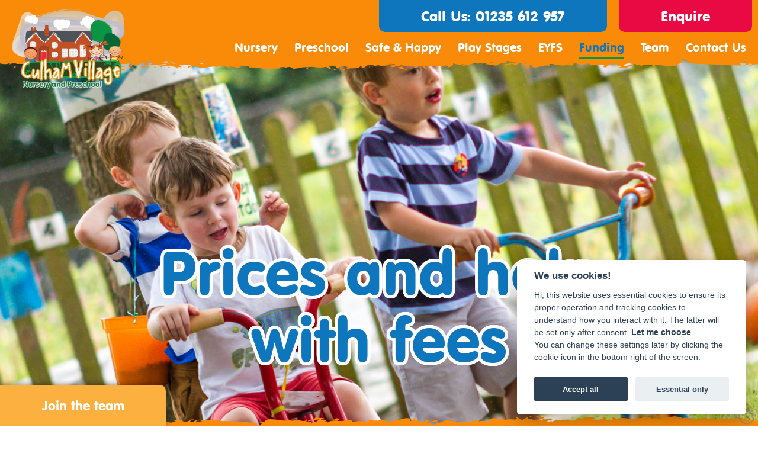

--- FILE ---
content_type: text/html; charset=UTF-8
request_url: https://www.culhamvillagenursery.co.uk/prices-funding
body_size: 5928
content:
<!DOCTYPE html>
<html lang="en-GB" itemscope itemtype="http://schema.org/WebPage" prefix="og: http://ogp.me/ns# fb: http://ogp.me/ns/fb# website: http://ogp.me/ns/website#">
<head>
<script type="text/plain" data-cookiecategory="analytics" async src="https://www.googletagmanager.com/gtag/js?id=G-JLZ0GFXL4M"></script><script type="text/plain" data-cookiecategory="analytics">window.dataLayer = window.dataLayer || [];function gtag(){dataLayer.push(arguments);}gtag('js', new Date());gtag('config','G-JLZ0GFXL4M');</script>
<meta charset="utf-8">
<meta http-equiv="x-ua-compatible" content="ie=edge">
<title>Prices & Funding | Culham Village Nursery & Preschool</title>
<meta name="viewport" content="width=device-width, minimum-scale=1, initial-scale=1">
<meta name="description" content="">
<meta property="og:type" content="website">
<meta property="og:url" content="culhamvillagenursery.co.uk/prices-funding">
<meta property="og:title" content="Prices & Funding | Culham Village Nursery & Preschool">
<meta property="og:description" content="">
<meta property="og:image" content="culhamvillagenursery.co.uk/images/Layout/og-img.jpg?v=10">
<meta property="og:image:width" content="1200">
<meta property="og:image:height" content="630">
<meta property="og:locale" content="en_GB">
<meta property="og:site_name" content="Culham Village">
<meta name="twitter:card" content="summary">
<meta name="twitter:title" content="Prices & Funding | Culham Village Nursery & Preschool">
<meta name="twitter:description" content="">
<meta name="twitter:image" content="culhamvillagenursery.co.uk/images/Layout/og-img.jpg?v=10">
<meta name="copyright" content="<span>&copy; 2018-2026 Culham Village Nursery & Preschool</span>">
<link rel="icon" type="image/png" href="/favicon.png?v=10">
<!--[if IE]><link rel="SHORTCUT ICON" href="/favicon.ico?v=10"/><![endif]-->
<style type="text/css">
  .init {opacity: 0;-webkit-transition: all 800ms cubic-bezier(0.445, 0.05, 0.55, 0.95);transition: all 800ms cubic-bezier(0.445, 0.05, 0.55, 0.95);}
</style>
<script type="text/javascript">
  document.documentElement.className = 'init';
</script>
<link rel="stylesheet" type="text/css" href="https://fonts.googleapis.com/css?family=Lato:400,400i,600">
<link rel="stylesheet" type="text/css" href="/includes/css/tvw-fonts.css">
<link rel="stylesheet" type="text/css" href="/includes/3rdparty/cc/themes/dark/cc.css">
<link rel="stylesheet" type="text/css" href="/includes/css/tvw-icon.css?v=10">
<link rel="stylesheet" type="text/css" href="/includes/3rdparty/flickity/flickity.min.css">
<link rel="stylesheet" type="text/css" href="https://cdnjs.cloudflare.com/ajax/libs/fancybox/2.1.5/jquery.fancybox.min.css">
<link rel="stylesheet" type="text/css" href="/includes/css/tvw-menu.css?v=10">
<link rel="stylesheet" type="text/css" href="/includes/css/tvw-main.css?v=10">

</head>
<body class="manageable maf-pl-0">
<script defer src="/includes/3rdparty/cc/cookieconsent.js"></script>
<script>
window.addEventListener('load', function(){
  var cc = initCookieConsent();
  cc.run({
    current_lang: 'en',
    autoclear_cookies: true,
    theme_css: '/includes/3rdparty/cc/cookieconsent.css',
    page_scripts: true,
    cookie_name: 'tvw_cc',
    // mode: 'opt-in'                          // default: 'opt-in'; value: 'opt-in' or 'opt-out'
    // delay: 0,                               // default: 0
    // auto_language: '',                      // default: null; could also be 'browser' or 'document'
    // autorun: true,                          // default: true
    // force_consent: false,                   // default: false
    // hide_from_bots: false,                  // default: false
    // remove_cookie_tables: false             // default: false
    // cookie_name: 'cc_cookie',               // default: 'cc_cookie'
    // cookie_expiration: 182,                 // default: 182 (days)
    // cookie_necessary_only_expiration: 182   // default: disabled
    // cookie_domain: location.hostname,       // default: current domain
    // cookie_path: '/',                       // default: root
    // cookie_same_site: 'Lax',                // default: 'Lax'
    // use_rfc_cookie: false,                  // default: false
    // revision: 0,                            // default: 0
    onFirstAction: function(user_preferences, cookie){
        // callback triggered only once on the first accept/reject action
    },
    onAccept: function (cookie) {
        // callback triggered on the first accept/reject action, and after each page load
    },
    onChange: function (cookie, changed_categories) {
        // callback triggered when user changes preferences after consent has already been given
    },
    languages: {
      'en': {
        consent_modal: {
          title: 'We use cookies!',
          description: 'Hi, this website uses essential cookies to ensure its proper operation and tracking cookies to understand how you interact with it. The latter will be set only after consent. <button type="button" data-cc="c-settings" class="cc-link">Let me choose</button><br>You can change these settings later by clicking the cookie icon in the bottom right of the screen.',
          primary_btn: {
            text: 'Accept all',
            role: 'accept_all'              // 'accept_selected' or 'accept_all'
          },
          secondary_btn: {
            text: 'Essential only',
            role: 'accept_necessary'        // 'settings' or 'accept_necessary'
          }
        },
        settings_modal: {
          title: 'Cookie preferences',
          save_settings_btn: 'Save settings',
          accept_all_btn: 'Accept all',
          reject_all_btn: 'Reject all',
          close_btn_label: 'Close',
          cookie_table_headers: [
            {col1: 'Name'},
            {col2: 'Domain'},
            {col3: 'Expiration'},
            {col4: 'Description'}
          ],
          blocks: [
            {
              title: 'Cookie usage',
              description: 'We use cookies to ensure the basic functionalities of the website and to enhance your online experience. You can choose for each category to opt-in/out whenever you want. For more details relative to cookies and other sensitive data, please read the full <a href="/privacy-cookie-policy" class="cc-link">privacy policy</a>.'
            },
            {
              title: 'Strictly necessary cookies',
              description: 'These cookies are essential for the proper functioning of this website. Without these cookies, the website would not work properly',
              toggle: {
                value: 'necessary',
                enabled: true,
                readonly: true
              },
              cookie_table: [
                {
                  col1: 'PHPSESSID',
                  col2: 'culhamvillagenursery.co.uk',
                  col3: 'session',
                  col4: 'php session id'
                }
                ,{
                  col1: 'tvw_cc',
                  col2: 'culhamvillagenursery.co.uk',
                  col3: '6 Months',
                  col4: 'cookie control settings',
                },{
                  col1: '_ga_~',
                  col2: 'culhamvillagenursery.co.uk',
                  col3: '+1year',
                  col4: 'google recaptcha spam protection',
                }
              ]
            },
            {
              title: 'Analytics cookies',
              description: 'These cookies allow us to see how you use the website in order to see how well it is doing and how it can be improved',
              toggle: {
                value: 'analytics',
                enabled: false,
                readonly: false
              },
              cookie_table: [
                {
                  col1: '^_ga',
                  col2: 'google.com',
                  col3: '2 years',
                  col4: 'google analytics cookie',
                  is_regex: true
                },
                {
                  col1: '_gid',
                  col2: 'google.com',
                  col3: '1 day',
                  col4: 'google analytics cookie',
                },
                {
                  col1: '^__utm',
                  col2: 'google.com',
                  col3: 'various',
                  col4: 'google analytics cookies',
                }
              ]
            },
            /*{
              title: 'Advertisement and Targeting cookies',
              description: 'These cookies collect information about how you use the website, which pages you visited and which links you clicked on. All of the data is anonymized and cannot be used to identify you',
              toggle: {
                value: 'targeting',
                enabled: false,
                readonly: false
              }
            },*/
            {
              title: 'More information',
              description: 'For any queries in relation to our policy on cookies and your choices, please <a class="cc-link" href="/contact">contact us</a>.',
            }
          ]
        }
      }
    }
  });
});
</script>
<!--[if IE]>
<p>Unfortunately this site no longer supports your browser. Update your browser <a href="https://browser-update.org/update.html" target="_blank" rel="noopener">here</a>, then reload this page to continue.</p>
<![endif]-->
<script type="application/ld+json">{"@context": "http://schema.org","@type": "BreadcrumbList","itemListElement": [{"@type": "ListItem","position": 1,"name": "Funding","item": "culhamvillagenursery.co.uk/prices-funding"}]}</script>
<div class="body">
<div id="home" class="is-nav-dock content">
<header id="maf-nav-head" class="content is-main-header maf-squish is-fixed" data-maf-sq-at="10">
<div>
<div class="company-brand is-home-link">
<h1><img id="logo" src="/images/Layout/culham-village-nursery-logo-lg.png" alt="Culham Village Nursery & Preschool Culham Village Nursery & Preschool"></h1>
</div><!-- .company-brand -->
<div id="header-ui">
<a class="hb phone" href="tel:+441235612957">Call Us: 01235 612 957</a>
<a class="hb view" target="_blank" href="https://app.famly.co/#/customInquiryForm/0e1a6af2-aa45-4b6f-85bb-1306d26f541d/to/28cfb088-2e92-4509-8c35-54bdefe28f0b/submit">Enquire</a>
</div><!-- #header-ui -->
<nav class="is-tvw-menu maf-3 is-web sub-right" itemscope itemtype="http://schema.org/SiteNavigationElement">
<div class="content nav-content">
<div class="is-burger">
<div class="lines">
<span class="line1"></span>
<span class="line2"></span>
<span class="line3"></span>
</div>
</div><!-- .is-burger -->
<div class="links">
<ul aria-label="site navigation for Culham Village">
<li id="maf-pl-2">
<a itemprop="url" href="/nursery"><span itemprop="name">Nursery</span></a></li>
<li id="maf-pl-12">
<a itemprop="url" href="/preschool"><span itemprop="name">Preschool</span></a></li>
<li id="maf-pl-18">
<a itemprop="url" href="/policies-procedures"><span itemprop="name">Safe & Happy</span></a></li>
<li id="maf-pl-20">
<a itemprop="url" href="/nursery-play-stages"><span itemprop="name">Play Stages</span></a></li>
<li id="maf-pl-19">
<a itemprop="url" href="/eyfs-curriculum"><span itemprop="name">EYFS</span></a></li>
<li id="maf-pl-21" class="active">
<a itemprop="url" href="/prices-funding"><span itemprop="name">Funding</span></a></li>
<li id="maf-pl-22">
<a itemprop="url" href="/culham-village-nursery-team"><span itemprop="name">Team</span></a></li>
<li id="maf-pl-5">
<a itemprop="url" href="/contact"><span itemprop="name">Contact Us</span></a></li>
</ul>
</div><!-- .links -->
</div><!-- .content .nav-content -->
<div id="pointer"></div>
</nav>
</div>
</header>
</div><!-- .is-nav-dock -->
<a id="team-button" class="button yellow" href="/join-the-team">Join the team</a><main id="page-21">
<section id="section-63" class="content is-hero">
<div class="maf-background" style="background-image:url('/images/SectionImages/63_1.jpg?v=10')"></div>
<div class="row">
<div class="column whole maf-col-1">
<div id="hero-logo" class="maf-content"><p><img src="/images/Layout/culham-village-nursery-logo-lg.png" class="hero-logo" alt="Culham Village Nursery & Preschool Culham Village Nursery & Preschool"></p></div><div class="maf-content">
<h1>Prices and help with fees</h1>
</div><!-- .maf-content -->
</div><!-- .column.whole -->
</div><!-- .row -->
</section><!-- .is-hero -->
<section id="section-64" class="content one-column">
<div class="maf-background" style="background-image:url(/images/SectionImages/64_1.jpg?v=10)"></div>
<div class="row">
<div class="column whole maf-col-1">
<div class="maf-content">
<p>Our privately funded prices include everything your child needs for their day at nursery, such as nappies, wipes, water, milk, breakfast (before 8.30 am), morning and afternoon snacks and a home-cooked hot lunch.&nbsp; If your baby requires breast milk, you will need to bring this to the nursery, where we will safely store it and feed your child throughout the day.</p>
<p>Your fees are paid monthly and depend on the hours you need and whether you are eligible for the free entitlement.&nbsp; As a guide, a full-time place which is Monday to Friday, 7.30 am-6.00 pm, offers the best value.</p>
<p><strong>You may be entitled to 30 hours of free childcare.<br /></strong>Please use the following link to check:<br /><a href="https://www.gov.uk/free-childcare-if-working/check-youre-eligible" target="_blank" rel="noopener noreferrer">https://www.gov.uk/free-childcare-if-working/check-youre-eligible</a></p>
<p>Funding is only available for the school year, but we are open 52 weeks, so we stretch the funding over 52 weeks, meaning that 15 hours becomes 11 hours, and 30 hours becomes 22 hours. &nbsp;</p>
<p>For operational reasons, we can only offer 29 hours (= 21 hours stretched) of funding to parents whose child attends 3 days per week, and 20 hours (=15 hours stretched) of funding to parents whose child attends 2 days per week.&nbsp;</p>
<p>Please see the table below for details of our free childcare sessions and additional optional charges.</p>
<table>
<tbody>
<tr>
<td>&nbsp;</td>
<td>
<p class="small-text"><strong>2 days attendance</strong></p>
</td>
<td>
<p class="small-text"><strong>3 days attendance</strong></p>
</td>
<td>
<p class="small-text"><strong>4 days attendance</strong></p>
</td>
<td>
<p class="small-text"><strong>5 days attendance</strong></p>
</td>
</tr>
<tr>
<td>
<p class="small-text"><strong>15 hours funding</strong></p>
</td>
<td>
<p class="small-text">2x day sessions 10am - 3.30pm</p>
</td>
<td>
<p class="small-text">2x day sessions 10am - 3.30pm</p>
</td>
<td>
<p class="small-text">2x day sessions 10am - 3.30pm</p>
</td>
<td>
<p class="small-text">2x day sessions 10am - 3.30pm</p>
</td>
</tr>
<tr>
<td>
<p class="small-text"><strong>30 hours funding</strong></p>
</td>
<td>
<p class="small-text">2x day sessions 10am - 3.30pm</p>
</td>
<td>
<p class="small-text">3x day sessions 10am - 5pm</p>
</td>
<td>
<p class="small-text">4x day sessions 10am - 3.30pm</p>
</td>
<td>
<p class="small-text">4x day sessions 10am - 3.30pm</p>
</td>
</tr>
</tbody>
</table>
<p>&nbsp;</p>
<p>Any additional care required outside of these hours is purely optional and is charged for.</p>
<p>A daily lunch charge of &pound;4.50 is payable on funded days if you wish to have a home-cooked nutritious lunch provided. This is a voluntary charge. Should parents not want to pay for the lunch then we kindly ask that they provide a packed lunch for their child, following our packed lunch guidance to promote a healthy and balanced diet.</p>
<p>&nbsp;</p>
<p>&nbsp;</p>
<p>&nbsp;</p>
<p>&nbsp;</p>
<p>&nbsp;</p>
<p>&nbsp;</p>
<p>&nbsp;</p>
<p>&nbsp;</p>
<p>&nbsp;</p>
<p>&nbsp;</p>
<p>&nbsp;</p>
<p>&nbsp;</p>
<p>&nbsp;</p>
<p>&nbsp;</p>
<p>&nbsp;</p>
<p>&nbsp;</p>
</div><!-- .maf-content -->
</div><!-- .column -->
</div><!-- .row -->
</section>
</main>
<button id="cookie-settings" type="button" data-cc="c-settings" title="cookie settings" araia-label="cookie settings" tabindex="0"><img src="/includes/3rdparty/cc/cookie.svg" alt="" height="30" width="30"></button><footer id="footer" class="is-footer">
<script type="application/ld+json">{"@context":"http://schema.org","@type":"ChildCare","name":"Culham Village Nursery & Preschool","legalName":"Culham Village Nursery & Preschool","url":"culhamvillagenursery.co.uk","logo":"culhamvillagenursery.co.uk/images/Layout/culham-village-nursery-logo-lg.png","image":["culhamvillagenursery.co.uk/images/Layout/culham-village-nursery-logo-lg.png","culhamvillagenursery.co.uk/images/Layout/og-img.jpg?v=10"],"telephone":"+441235612957","email":"info@culhamvillagenursery.co.uk","priceRange":"£-££££","address":{"@type":"PostalAddress","streetAddress":"Culham Village Nursery & Preschool","addressLocality":"High Street, Culham, Abingdon","addressRegion":"Oxfordshire","postalCode":"OX14 4NB"},"hasMap":"https://goo.gl/maps/brkyYw3brDCjBqrf8","geo":{"@type":"GeoCoordinates","latitude":"51.652019","longitude":"-1.269560"},"openingHours":"Mon-Fri 07:30-18:00","sameAs":[]}</script>
<div class="row">
<div class="maf-background"></div>
<div class="column quarter maf-col-1">
<div class="maf-background"></div>
<div class="maf-content">
<div class="bottom-nav">
<a href="/">Home</a><a href="/nursery">Nursery</a><a href="/preschool">Preschool</a><a href="/nursery-play-stages">Play Stages</a><a href="/eyfs-curriculum">EYFS</a><a href="/culham-village-nursery-team">Team</a><a href="/contact">Contact Us</a><a href="https://app.famly.co/#/customInquiryForm/0e1a6af2-aa45-4b6f-85bb-1306d26f541d/to/28cfb088-2e92-4509-8c35-54bdefe28f0b/submit">Enquire</a><a href="/privacy-cookie-policy">Privacy Policy</a><a href="/client-area">Client Area</a></div><!-- .bottom-nav -->
</div><!-- .maf-content -->
</div><!-- .column.maf-col-1 -->
<div class="column quarter maf-col-2">
<div class="maf-background"></div>
<div class="maf-content">
<div class="badge"><img src="/images/Layout/badges/ofsted.png" alt="ofsted good provider"></div>
<div class="badge"><img src="/images/Layout/badges/day-nurseries-10.png" alt="daynurseries.co.uk 10 rating"></div>
</div><!-- .maf-content -->
</div><!-- .column.maf-col-2 -->
<div class="column quarter maf-col-3">
<div class="maf-background"></div>
<div class="maf-content">
<address>
<span>Culham Village Nursery & Preschool</span>,<br><span>High Street, Culham, Abingdon</span>,<br><span>Oxfordshire</span>,<br><span>OX14 4NB</span></address>
<p class="phone-block"><i class="tvw-phone"></i>Phone: <a href="tel:+441235612957" class="phone">01235 612 957</a></p>
</div><!-- .maf-content -->
</div><!-- .column.maf-col-3 -->
<div class="column quarter maf-col-4">
<div class="maf-background"></div>
<div class="maf-content">
<div><img id="logo-f" src="/images/Layout/culham-village-nursery-logo-lg.png" alt="Culham Village Nursery & Preschool Culham Village Nursery & Preschool"></div></div><!-- .maf-content -->
</div><!-- .column.maf-col-4 -->
</div><!-- .row -->
</footer>
<script src="https://code.jquery.com/jquery-3.3.1.min.js" integrity="sha256-FgpCb/KJQlLNfOu91ta32o/NMZxltwRo8QtmkMRdAu8=" crossorigin="anonymous"></script>
<script type="text/javascript" src="/includes/3rdparty/flickity/flickity.pkgd.min.js"></script>
<script type="text/javascript" src="https://cdnjs.cloudflare.com/ajax/libs/fancybox/2.1.5/jquery.fancybox.pack.js"></script>
<script type="text/javascript" src="/includes/3rdparty/twitter/jquery.tweet.js"></script>
<script type="text/javascript" src="https://cdnjs.cloudflare.com/ajax/libs/instafeed.js/1.4.1/instafeed.min.js"></script>
<script type="text/javascript" src="https://www.google.com/recaptcha/api.js?render=6Lcmeg4mAAAAADaeZtf7sC5aUQuZeH_j2vAfpNwN"></script>
<script type="text/javascript" src="https://maps.googleapis.com/maps/api/js?key=AIzaSyBsQUlYlWE11FtYQ_R2i6Upc1TUoCxtIRE"></script>
<script type="text/javascript" src="https://cdnjs.cloudflare.com/ajax/libs/gsap/latest/TweenMax.min.js"></script>
<script type="text/javascript" src="https://cdnjs.cloudflare.com/ajax/libs/gsap/latest/plugins/ScrollToPlugin.min.js"></script>
<script type="text/javascript" src="https://cdnjs.cloudflare.com/ajax/libs/ScrollMagic/2.0.5/ScrollMagic.min.js"></script>
<script type="text/javascript" src="https://cdnjs.cloudflare.com/ajax/libs/ScrollMagic/2.0.5/plugins/animation.gsap.js"></script>
<script type="text/javascript" src="/includes/js/tvw-menu.js?v=10"></script>
<script type="text/javascript" src="/includes/js/tvw-main.js?v=10"></script>
</div><!-- .body -->
</body>
</html>


--- FILE ---
content_type: text/html; charset=utf-8
request_url: https://www.google.com/recaptcha/api2/anchor?ar=1&k=6Lcmeg4mAAAAADaeZtf7sC5aUQuZeH_j2vAfpNwN&co=aHR0cHM6Ly93d3cuY3VsaGFtdmlsbGFnZW51cnNlcnkuY28udWs6NDQz&hl=en&v=PoyoqOPhxBO7pBk68S4YbpHZ&size=invisible&anchor-ms=20000&execute-ms=30000&cb=lle8bbgb62pn
body_size: 49788
content:
<!DOCTYPE HTML><html dir="ltr" lang="en"><head><meta http-equiv="Content-Type" content="text/html; charset=UTF-8">
<meta http-equiv="X-UA-Compatible" content="IE=edge">
<title>reCAPTCHA</title>
<style type="text/css">
/* cyrillic-ext */
@font-face {
  font-family: 'Roboto';
  font-style: normal;
  font-weight: 400;
  font-stretch: 100%;
  src: url(//fonts.gstatic.com/s/roboto/v48/KFO7CnqEu92Fr1ME7kSn66aGLdTylUAMa3GUBHMdazTgWw.woff2) format('woff2');
  unicode-range: U+0460-052F, U+1C80-1C8A, U+20B4, U+2DE0-2DFF, U+A640-A69F, U+FE2E-FE2F;
}
/* cyrillic */
@font-face {
  font-family: 'Roboto';
  font-style: normal;
  font-weight: 400;
  font-stretch: 100%;
  src: url(//fonts.gstatic.com/s/roboto/v48/KFO7CnqEu92Fr1ME7kSn66aGLdTylUAMa3iUBHMdazTgWw.woff2) format('woff2');
  unicode-range: U+0301, U+0400-045F, U+0490-0491, U+04B0-04B1, U+2116;
}
/* greek-ext */
@font-face {
  font-family: 'Roboto';
  font-style: normal;
  font-weight: 400;
  font-stretch: 100%;
  src: url(//fonts.gstatic.com/s/roboto/v48/KFO7CnqEu92Fr1ME7kSn66aGLdTylUAMa3CUBHMdazTgWw.woff2) format('woff2');
  unicode-range: U+1F00-1FFF;
}
/* greek */
@font-face {
  font-family: 'Roboto';
  font-style: normal;
  font-weight: 400;
  font-stretch: 100%;
  src: url(//fonts.gstatic.com/s/roboto/v48/KFO7CnqEu92Fr1ME7kSn66aGLdTylUAMa3-UBHMdazTgWw.woff2) format('woff2');
  unicode-range: U+0370-0377, U+037A-037F, U+0384-038A, U+038C, U+038E-03A1, U+03A3-03FF;
}
/* math */
@font-face {
  font-family: 'Roboto';
  font-style: normal;
  font-weight: 400;
  font-stretch: 100%;
  src: url(//fonts.gstatic.com/s/roboto/v48/KFO7CnqEu92Fr1ME7kSn66aGLdTylUAMawCUBHMdazTgWw.woff2) format('woff2');
  unicode-range: U+0302-0303, U+0305, U+0307-0308, U+0310, U+0312, U+0315, U+031A, U+0326-0327, U+032C, U+032F-0330, U+0332-0333, U+0338, U+033A, U+0346, U+034D, U+0391-03A1, U+03A3-03A9, U+03B1-03C9, U+03D1, U+03D5-03D6, U+03F0-03F1, U+03F4-03F5, U+2016-2017, U+2034-2038, U+203C, U+2040, U+2043, U+2047, U+2050, U+2057, U+205F, U+2070-2071, U+2074-208E, U+2090-209C, U+20D0-20DC, U+20E1, U+20E5-20EF, U+2100-2112, U+2114-2115, U+2117-2121, U+2123-214F, U+2190, U+2192, U+2194-21AE, U+21B0-21E5, U+21F1-21F2, U+21F4-2211, U+2213-2214, U+2216-22FF, U+2308-230B, U+2310, U+2319, U+231C-2321, U+2336-237A, U+237C, U+2395, U+239B-23B7, U+23D0, U+23DC-23E1, U+2474-2475, U+25AF, U+25B3, U+25B7, U+25BD, U+25C1, U+25CA, U+25CC, U+25FB, U+266D-266F, U+27C0-27FF, U+2900-2AFF, U+2B0E-2B11, U+2B30-2B4C, U+2BFE, U+3030, U+FF5B, U+FF5D, U+1D400-1D7FF, U+1EE00-1EEFF;
}
/* symbols */
@font-face {
  font-family: 'Roboto';
  font-style: normal;
  font-weight: 400;
  font-stretch: 100%;
  src: url(//fonts.gstatic.com/s/roboto/v48/KFO7CnqEu92Fr1ME7kSn66aGLdTylUAMaxKUBHMdazTgWw.woff2) format('woff2');
  unicode-range: U+0001-000C, U+000E-001F, U+007F-009F, U+20DD-20E0, U+20E2-20E4, U+2150-218F, U+2190, U+2192, U+2194-2199, U+21AF, U+21E6-21F0, U+21F3, U+2218-2219, U+2299, U+22C4-22C6, U+2300-243F, U+2440-244A, U+2460-24FF, U+25A0-27BF, U+2800-28FF, U+2921-2922, U+2981, U+29BF, U+29EB, U+2B00-2BFF, U+4DC0-4DFF, U+FFF9-FFFB, U+10140-1018E, U+10190-1019C, U+101A0, U+101D0-101FD, U+102E0-102FB, U+10E60-10E7E, U+1D2C0-1D2D3, U+1D2E0-1D37F, U+1F000-1F0FF, U+1F100-1F1AD, U+1F1E6-1F1FF, U+1F30D-1F30F, U+1F315, U+1F31C, U+1F31E, U+1F320-1F32C, U+1F336, U+1F378, U+1F37D, U+1F382, U+1F393-1F39F, U+1F3A7-1F3A8, U+1F3AC-1F3AF, U+1F3C2, U+1F3C4-1F3C6, U+1F3CA-1F3CE, U+1F3D4-1F3E0, U+1F3ED, U+1F3F1-1F3F3, U+1F3F5-1F3F7, U+1F408, U+1F415, U+1F41F, U+1F426, U+1F43F, U+1F441-1F442, U+1F444, U+1F446-1F449, U+1F44C-1F44E, U+1F453, U+1F46A, U+1F47D, U+1F4A3, U+1F4B0, U+1F4B3, U+1F4B9, U+1F4BB, U+1F4BF, U+1F4C8-1F4CB, U+1F4D6, U+1F4DA, U+1F4DF, U+1F4E3-1F4E6, U+1F4EA-1F4ED, U+1F4F7, U+1F4F9-1F4FB, U+1F4FD-1F4FE, U+1F503, U+1F507-1F50B, U+1F50D, U+1F512-1F513, U+1F53E-1F54A, U+1F54F-1F5FA, U+1F610, U+1F650-1F67F, U+1F687, U+1F68D, U+1F691, U+1F694, U+1F698, U+1F6AD, U+1F6B2, U+1F6B9-1F6BA, U+1F6BC, U+1F6C6-1F6CF, U+1F6D3-1F6D7, U+1F6E0-1F6EA, U+1F6F0-1F6F3, U+1F6F7-1F6FC, U+1F700-1F7FF, U+1F800-1F80B, U+1F810-1F847, U+1F850-1F859, U+1F860-1F887, U+1F890-1F8AD, U+1F8B0-1F8BB, U+1F8C0-1F8C1, U+1F900-1F90B, U+1F93B, U+1F946, U+1F984, U+1F996, U+1F9E9, U+1FA00-1FA6F, U+1FA70-1FA7C, U+1FA80-1FA89, U+1FA8F-1FAC6, U+1FACE-1FADC, U+1FADF-1FAE9, U+1FAF0-1FAF8, U+1FB00-1FBFF;
}
/* vietnamese */
@font-face {
  font-family: 'Roboto';
  font-style: normal;
  font-weight: 400;
  font-stretch: 100%;
  src: url(//fonts.gstatic.com/s/roboto/v48/KFO7CnqEu92Fr1ME7kSn66aGLdTylUAMa3OUBHMdazTgWw.woff2) format('woff2');
  unicode-range: U+0102-0103, U+0110-0111, U+0128-0129, U+0168-0169, U+01A0-01A1, U+01AF-01B0, U+0300-0301, U+0303-0304, U+0308-0309, U+0323, U+0329, U+1EA0-1EF9, U+20AB;
}
/* latin-ext */
@font-face {
  font-family: 'Roboto';
  font-style: normal;
  font-weight: 400;
  font-stretch: 100%;
  src: url(//fonts.gstatic.com/s/roboto/v48/KFO7CnqEu92Fr1ME7kSn66aGLdTylUAMa3KUBHMdazTgWw.woff2) format('woff2');
  unicode-range: U+0100-02BA, U+02BD-02C5, U+02C7-02CC, U+02CE-02D7, U+02DD-02FF, U+0304, U+0308, U+0329, U+1D00-1DBF, U+1E00-1E9F, U+1EF2-1EFF, U+2020, U+20A0-20AB, U+20AD-20C0, U+2113, U+2C60-2C7F, U+A720-A7FF;
}
/* latin */
@font-face {
  font-family: 'Roboto';
  font-style: normal;
  font-weight: 400;
  font-stretch: 100%;
  src: url(//fonts.gstatic.com/s/roboto/v48/KFO7CnqEu92Fr1ME7kSn66aGLdTylUAMa3yUBHMdazQ.woff2) format('woff2');
  unicode-range: U+0000-00FF, U+0131, U+0152-0153, U+02BB-02BC, U+02C6, U+02DA, U+02DC, U+0304, U+0308, U+0329, U+2000-206F, U+20AC, U+2122, U+2191, U+2193, U+2212, U+2215, U+FEFF, U+FFFD;
}
/* cyrillic-ext */
@font-face {
  font-family: 'Roboto';
  font-style: normal;
  font-weight: 500;
  font-stretch: 100%;
  src: url(//fonts.gstatic.com/s/roboto/v48/KFO7CnqEu92Fr1ME7kSn66aGLdTylUAMa3GUBHMdazTgWw.woff2) format('woff2');
  unicode-range: U+0460-052F, U+1C80-1C8A, U+20B4, U+2DE0-2DFF, U+A640-A69F, U+FE2E-FE2F;
}
/* cyrillic */
@font-face {
  font-family: 'Roboto';
  font-style: normal;
  font-weight: 500;
  font-stretch: 100%;
  src: url(//fonts.gstatic.com/s/roboto/v48/KFO7CnqEu92Fr1ME7kSn66aGLdTylUAMa3iUBHMdazTgWw.woff2) format('woff2');
  unicode-range: U+0301, U+0400-045F, U+0490-0491, U+04B0-04B1, U+2116;
}
/* greek-ext */
@font-face {
  font-family: 'Roboto';
  font-style: normal;
  font-weight: 500;
  font-stretch: 100%;
  src: url(//fonts.gstatic.com/s/roboto/v48/KFO7CnqEu92Fr1ME7kSn66aGLdTylUAMa3CUBHMdazTgWw.woff2) format('woff2');
  unicode-range: U+1F00-1FFF;
}
/* greek */
@font-face {
  font-family: 'Roboto';
  font-style: normal;
  font-weight: 500;
  font-stretch: 100%;
  src: url(//fonts.gstatic.com/s/roboto/v48/KFO7CnqEu92Fr1ME7kSn66aGLdTylUAMa3-UBHMdazTgWw.woff2) format('woff2');
  unicode-range: U+0370-0377, U+037A-037F, U+0384-038A, U+038C, U+038E-03A1, U+03A3-03FF;
}
/* math */
@font-face {
  font-family: 'Roboto';
  font-style: normal;
  font-weight: 500;
  font-stretch: 100%;
  src: url(//fonts.gstatic.com/s/roboto/v48/KFO7CnqEu92Fr1ME7kSn66aGLdTylUAMawCUBHMdazTgWw.woff2) format('woff2');
  unicode-range: U+0302-0303, U+0305, U+0307-0308, U+0310, U+0312, U+0315, U+031A, U+0326-0327, U+032C, U+032F-0330, U+0332-0333, U+0338, U+033A, U+0346, U+034D, U+0391-03A1, U+03A3-03A9, U+03B1-03C9, U+03D1, U+03D5-03D6, U+03F0-03F1, U+03F4-03F5, U+2016-2017, U+2034-2038, U+203C, U+2040, U+2043, U+2047, U+2050, U+2057, U+205F, U+2070-2071, U+2074-208E, U+2090-209C, U+20D0-20DC, U+20E1, U+20E5-20EF, U+2100-2112, U+2114-2115, U+2117-2121, U+2123-214F, U+2190, U+2192, U+2194-21AE, U+21B0-21E5, U+21F1-21F2, U+21F4-2211, U+2213-2214, U+2216-22FF, U+2308-230B, U+2310, U+2319, U+231C-2321, U+2336-237A, U+237C, U+2395, U+239B-23B7, U+23D0, U+23DC-23E1, U+2474-2475, U+25AF, U+25B3, U+25B7, U+25BD, U+25C1, U+25CA, U+25CC, U+25FB, U+266D-266F, U+27C0-27FF, U+2900-2AFF, U+2B0E-2B11, U+2B30-2B4C, U+2BFE, U+3030, U+FF5B, U+FF5D, U+1D400-1D7FF, U+1EE00-1EEFF;
}
/* symbols */
@font-face {
  font-family: 'Roboto';
  font-style: normal;
  font-weight: 500;
  font-stretch: 100%;
  src: url(//fonts.gstatic.com/s/roboto/v48/KFO7CnqEu92Fr1ME7kSn66aGLdTylUAMaxKUBHMdazTgWw.woff2) format('woff2');
  unicode-range: U+0001-000C, U+000E-001F, U+007F-009F, U+20DD-20E0, U+20E2-20E4, U+2150-218F, U+2190, U+2192, U+2194-2199, U+21AF, U+21E6-21F0, U+21F3, U+2218-2219, U+2299, U+22C4-22C6, U+2300-243F, U+2440-244A, U+2460-24FF, U+25A0-27BF, U+2800-28FF, U+2921-2922, U+2981, U+29BF, U+29EB, U+2B00-2BFF, U+4DC0-4DFF, U+FFF9-FFFB, U+10140-1018E, U+10190-1019C, U+101A0, U+101D0-101FD, U+102E0-102FB, U+10E60-10E7E, U+1D2C0-1D2D3, U+1D2E0-1D37F, U+1F000-1F0FF, U+1F100-1F1AD, U+1F1E6-1F1FF, U+1F30D-1F30F, U+1F315, U+1F31C, U+1F31E, U+1F320-1F32C, U+1F336, U+1F378, U+1F37D, U+1F382, U+1F393-1F39F, U+1F3A7-1F3A8, U+1F3AC-1F3AF, U+1F3C2, U+1F3C4-1F3C6, U+1F3CA-1F3CE, U+1F3D4-1F3E0, U+1F3ED, U+1F3F1-1F3F3, U+1F3F5-1F3F7, U+1F408, U+1F415, U+1F41F, U+1F426, U+1F43F, U+1F441-1F442, U+1F444, U+1F446-1F449, U+1F44C-1F44E, U+1F453, U+1F46A, U+1F47D, U+1F4A3, U+1F4B0, U+1F4B3, U+1F4B9, U+1F4BB, U+1F4BF, U+1F4C8-1F4CB, U+1F4D6, U+1F4DA, U+1F4DF, U+1F4E3-1F4E6, U+1F4EA-1F4ED, U+1F4F7, U+1F4F9-1F4FB, U+1F4FD-1F4FE, U+1F503, U+1F507-1F50B, U+1F50D, U+1F512-1F513, U+1F53E-1F54A, U+1F54F-1F5FA, U+1F610, U+1F650-1F67F, U+1F687, U+1F68D, U+1F691, U+1F694, U+1F698, U+1F6AD, U+1F6B2, U+1F6B9-1F6BA, U+1F6BC, U+1F6C6-1F6CF, U+1F6D3-1F6D7, U+1F6E0-1F6EA, U+1F6F0-1F6F3, U+1F6F7-1F6FC, U+1F700-1F7FF, U+1F800-1F80B, U+1F810-1F847, U+1F850-1F859, U+1F860-1F887, U+1F890-1F8AD, U+1F8B0-1F8BB, U+1F8C0-1F8C1, U+1F900-1F90B, U+1F93B, U+1F946, U+1F984, U+1F996, U+1F9E9, U+1FA00-1FA6F, U+1FA70-1FA7C, U+1FA80-1FA89, U+1FA8F-1FAC6, U+1FACE-1FADC, U+1FADF-1FAE9, U+1FAF0-1FAF8, U+1FB00-1FBFF;
}
/* vietnamese */
@font-face {
  font-family: 'Roboto';
  font-style: normal;
  font-weight: 500;
  font-stretch: 100%;
  src: url(//fonts.gstatic.com/s/roboto/v48/KFO7CnqEu92Fr1ME7kSn66aGLdTylUAMa3OUBHMdazTgWw.woff2) format('woff2');
  unicode-range: U+0102-0103, U+0110-0111, U+0128-0129, U+0168-0169, U+01A0-01A1, U+01AF-01B0, U+0300-0301, U+0303-0304, U+0308-0309, U+0323, U+0329, U+1EA0-1EF9, U+20AB;
}
/* latin-ext */
@font-face {
  font-family: 'Roboto';
  font-style: normal;
  font-weight: 500;
  font-stretch: 100%;
  src: url(//fonts.gstatic.com/s/roboto/v48/KFO7CnqEu92Fr1ME7kSn66aGLdTylUAMa3KUBHMdazTgWw.woff2) format('woff2');
  unicode-range: U+0100-02BA, U+02BD-02C5, U+02C7-02CC, U+02CE-02D7, U+02DD-02FF, U+0304, U+0308, U+0329, U+1D00-1DBF, U+1E00-1E9F, U+1EF2-1EFF, U+2020, U+20A0-20AB, U+20AD-20C0, U+2113, U+2C60-2C7F, U+A720-A7FF;
}
/* latin */
@font-face {
  font-family: 'Roboto';
  font-style: normal;
  font-weight: 500;
  font-stretch: 100%;
  src: url(//fonts.gstatic.com/s/roboto/v48/KFO7CnqEu92Fr1ME7kSn66aGLdTylUAMa3yUBHMdazQ.woff2) format('woff2');
  unicode-range: U+0000-00FF, U+0131, U+0152-0153, U+02BB-02BC, U+02C6, U+02DA, U+02DC, U+0304, U+0308, U+0329, U+2000-206F, U+20AC, U+2122, U+2191, U+2193, U+2212, U+2215, U+FEFF, U+FFFD;
}
/* cyrillic-ext */
@font-face {
  font-family: 'Roboto';
  font-style: normal;
  font-weight: 900;
  font-stretch: 100%;
  src: url(//fonts.gstatic.com/s/roboto/v48/KFO7CnqEu92Fr1ME7kSn66aGLdTylUAMa3GUBHMdazTgWw.woff2) format('woff2');
  unicode-range: U+0460-052F, U+1C80-1C8A, U+20B4, U+2DE0-2DFF, U+A640-A69F, U+FE2E-FE2F;
}
/* cyrillic */
@font-face {
  font-family: 'Roboto';
  font-style: normal;
  font-weight: 900;
  font-stretch: 100%;
  src: url(//fonts.gstatic.com/s/roboto/v48/KFO7CnqEu92Fr1ME7kSn66aGLdTylUAMa3iUBHMdazTgWw.woff2) format('woff2');
  unicode-range: U+0301, U+0400-045F, U+0490-0491, U+04B0-04B1, U+2116;
}
/* greek-ext */
@font-face {
  font-family: 'Roboto';
  font-style: normal;
  font-weight: 900;
  font-stretch: 100%;
  src: url(//fonts.gstatic.com/s/roboto/v48/KFO7CnqEu92Fr1ME7kSn66aGLdTylUAMa3CUBHMdazTgWw.woff2) format('woff2');
  unicode-range: U+1F00-1FFF;
}
/* greek */
@font-face {
  font-family: 'Roboto';
  font-style: normal;
  font-weight: 900;
  font-stretch: 100%;
  src: url(//fonts.gstatic.com/s/roboto/v48/KFO7CnqEu92Fr1ME7kSn66aGLdTylUAMa3-UBHMdazTgWw.woff2) format('woff2');
  unicode-range: U+0370-0377, U+037A-037F, U+0384-038A, U+038C, U+038E-03A1, U+03A3-03FF;
}
/* math */
@font-face {
  font-family: 'Roboto';
  font-style: normal;
  font-weight: 900;
  font-stretch: 100%;
  src: url(//fonts.gstatic.com/s/roboto/v48/KFO7CnqEu92Fr1ME7kSn66aGLdTylUAMawCUBHMdazTgWw.woff2) format('woff2');
  unicode-range: U+0302-0303, U+0305, U+0307-0308, U+0310, U+0312, U+0315, U+031A, U+0326-0327, U+032C, U+032F-0330, U+0332-0333, U+0338, U+033A, U+0346, U+034D, U+0391-03A1, U+03A3-03A9, U+03B1-03C9, U+03D1, U+03D5-03D6, U+03F0-03F1, U+03F4-03F5, U+2016-2017, U+2034-2038, U+203C, U+2040, U+2043, U+2047, U+2050, U+2057, U+205F, U+2070-2071, U+2074-208E, U+2090-209C, U+20D0-20DC, U+20E1, U+20E5-20EF, U+2100-2112, U+2114-2115, U+2117-2121, U+2123-214F, U+2190, U+2192, U+2194-21AE, U+21B0-21E5, U+21F1-21F2, U+21F4-2211, U+2213-2214, U+2216-22FF, U+2308-230B, U+2310, U+2319, U+231C-2321, U+2336-237A, U+237C, U+2395, U+239B-23B7, U+23D0, U+23DC-23E1, U+2474-2475, U+25AF, U+25B3, U+25B7, U+25BD, U+25C1, U+25CA, U+25CC, U+25FB, U+266D-266F, U+27C0-27FF, U+2900-2AFF, U+2B0E-2B11, U+2B30-2B4C, U+2BFE, U+3030, U+FF5B, U+FF5D, U+1D400-1D7FF, U+1EE00-1EEFF;
}
/* symbols */
@font-face {
  font-family: 'Roboto';
  font-style: normal;
  font-weight: 900;
  font-stretch: 100%;
  src: url(//fonts.gstatic.com/s/roboto/v48/KFO7CnqEu92Fr1ME7kSn66aGLdTylUAMaxKUBHMdazTgWw.woff2) format('woff2');
  unicode-range: U+0001-000C, U+000E-001F, U+007F-009F, U+20DD-20E0, U+20E2-20E4, U+2150-218F, U+2190, U+2192, U+2194-2199, U+21AF, U+21E6-21F0, U+21F3, U+2218-2219, U+2299, U+22C4-22C6, U+2300-243F, U+2440-244A, U+2460-24FF, U+25A0-27BF, U+2800-28FF, U+2921-2922, U+2981, U+29BF, U+29EB, U+2B00-2BFF, U+4DC0-4DFF, U+FFF9-FFFB, U+10140-1018E, U+10190-1019C, U+101A0, U+101D0-101FD, U+102E0-102FB, U+10E60-10E7E, U+1D2C0-1D2D3, U+1D2E0-1D37F, U+1F000-1F0FF, U+1F100-1F1AD, U+1F1E6-1F1FF, U+1F30D-1F30F, U+1F315, U+1F31C, U+1F31E, U+1F320-1F32C, U+1F336, U+1F378, U+1F37D, U+1F382, U+1F393-1F39F, U+1F3A7-1F3A8, U+1F3AC-1F3AF, U+1F3C2, U+1F3C4-1F3C6, U+1F3CA-1F3CE, U+1F3D4-1F3E0, U+1F3ED, U+1F3F1-1F3F3, U+1F3F5-1F3F7, U+1F408, U+1F415, U+1F41F, U+1F426, U+1F43F, U+1F441-1F442, U+1F444, U+1F446-1F449, U+1F44C-1F44E, U+1F453, U+1F46A, U+1F47D, U+1F4A3, U+1F4B0, U+1F4B3, U+1F4B9, U+1F4BB, U+1F4BF, U+1F4C8-1F4CB, U+1F4D6, U+1F4DA, U+1F4DF, U+1F4E3-1F4E6, U+1F4EA-1F4ED, U+1F4F7, U+1F4F9-1F4FB, U+1F4FD-1F4FE, U+1F503, U+1F507-1F50B, U+1F50D, U+1F512-1F513, U+1F53E-1F54A, U+1F54F-1F5FA, U+1F610, U+1F650-1F67F, U+1F687, U+1F68D, U+1F691, U+1F694, U+1F698, U+1F6AD, U+1F6B2, U+1F6B9-1F6BA, U+1F6BC, U+1F6C6-1F6CF, U+1F6D3-1F6D7, U+1F6E0-1F6EA, U+1F6F0-1F6F3, U+1F6F7-1F6FC, U+1F700-1F7FF, U+1F800-1F80B, U+1F810-1F847, U+1F850-1F859, U+1F860-1F887, U+1F890-1F8AD, U+1F8B0-1F8BB, U+1F8C0-1F8C1, U+1F900-1F90B, U+1F93B, U+1F946, U+1F984, U+1F996, U+1F9E9, U+1FA00-1FA6F, U+1FA70-1FA7C, U+1FA80-1FA89, U+1FA8F-1FAC6, U+1FACE-1FADC, U+1FADF-1FAE9, U+1FAF0-1FAF8, U+1FB00-1FBFF;
}
/* vietnamese */
@font-face {
  font-family: 'Roboto';
  font-style: normal;
  font-weight: 900;
  font-stretch: 100%;
  src: url(//fonts.gstatic.com/s/roboto/v48/KFO7CnqEu92Fr1ME7kSn66aGLdTylUAMa3OUBHMdazTgWw.woff2) format('woff2');
  unicode-range: U+0102-0103, U+0110-0111, U+0128-0129, U+0168-0169, U+01A0-01A1, U+01AF-01B0, U+0300-0301, U+0303-0304, U+0308-0309, U+0323, U+0329, U+1EA0-1EF9, U+20AB;
}
/* latin-ext */
@font-face {
  font-family: 'Roboto';
  font-style: normal;
  font-weight: 900;
  font-stretch: 100%;
  src: url(//fonts.gstatic.com/s/roboto/v48/KFO7CnqEu92Fr1ME7kSn66aGLdTylUAMa3KUBHMdazTgWw.woff2) format('woff2');
  unicode-range: U+0100-02BA, U+02BD-02C5, U+02C7-02CC, U+02CE-02D7, U+02DD-02FF, U+0304, U+0308, U+0329, U+1D00-1DBF, U+1E00-1E9F, U+1EF2-1EFF, U+2020, U+20A0-20AB, U+20AD-20C0, U+2113, U+2C60-2C7F, U+A720-A7FF;
}
/* latin */
@font-face {
  font-family: 'Roboto';
  font-style: normal;
  font-weight: 900;
  font-stretch: 100%;
  src: url(//fonts.gstatic.com/s/roboto/v48/KFO7CnqEu92Fr1ME7kSn66aGLdTylUAMa3yUBHMdazQ.woff2) format('woff2');
  unicode-range: U+0000-00FF, U+0131, U+0152-0153, U+02BB-02BC, U+02C6, U+02DA, U+02DC, U+0304, U+0308, U+0329, U+2000-206F, U+20AC, U+2122, U+2191, U+2193, U+2212, U+2215, U+FEFF, U+FFFD;
}

</style>
<link rel="stylesheet" type="text/css" href="https://www.gstatic.com/recaptcha/releases/PoyoqOPhxBO7pBk68S4YbpHZ/styles__ltr.css">
<script nonce="K7-gC-suLU-8GjN9XiiLvQ" type="text/javascript">window['__recaptcha_api'] = 'https://www.google.com/recaptcha/api2/';</script>
<script type="text/javascript" src="https://www.gstatic.com/recaptcha/releases/PoyoqOPhxBO7pBk68S4YbpHZ/recaptcha__en.js" nonce="K7-gC-suLU-8GjN9XiiLvQ">
      
    </script></head>
<body><div id="rc-anchor-alert" class="rc-anchor-alert"></div>
<input type="hidden" id="recaptcha-token" value="[base64]">
<script type="text/javascript" nonce="K7-gC-suLU-8GjN9XiiLvQ">
      recaptcha.anchor.Main.init("[\x22ainput\x22,[\x22bgdata\x22,\x22\x22,\[base64]/[base64]/[base64]/ZyhXLGgpOnEoW04sMjEsbF0sVywwKSxoKSxmYWxzZSxmYWxzZSl9Y2F0Y2goayl7RygzNTgsVyk/[base64]/[base64]/[base64]/[base64]/[base64]/[base64]/[base64]/bmV3IEJbT10oRFswXSk6dz09Mj9uZXcgQltPXShEWzBdLERbMV0pOnc9PTM/bmV3IEJbT10oRFswXSxEWzFdLERbMl0pOnc9PTQ/[base64]/[base64]/[base64]/[base64]/[base64]\\u003d\x22,\[base64]\x22,\x22w5ZuMhVYLMKpDhTCsMObwqDDsFrCvxQ2Wn8IB8KyUMO2wrHDjzhWT03CqMOrNcO/QE5TMRt9w77CuVQDHE4Yw47DkMOSw4dbwq7DhWQQTgcRw73DhzsGwrHDh8O0w4wIw5UEMHDClMOia8OGw4UIOMKiw7tGcSHDl8OXYcOtdsOHYxnCuFfCngrDjF/CpMKqPMKsM8OBPl/DpTDDmCDDkcOOwrbClMKDw7A6fcO9w75/DB/DoFrCsnvCgmjDkRU6TUvDkcOCw7zDicKNwpHCkmNqRnnCnkNzWcK+w6bCocKLwrjCvAnDshYfWHIyN31YdknDjnfCrcKZwpLChcKcFsOawpXDo8OFdUfDgHLDh1LDg8OIKsO9wprDusKyw6PDiMKhDTddwrpYwr/[base64]/CkUzDl8O6UMK9MMOUQRLCkMKPf8OXEcKFWQrDsRQ7eVXChMOaO8Kew5fDgsK2I8OIw5QAw5cMwqTDgzp/fw/DrFXCqjJ4KMOkecK3a8OOP8K4PsK+wrsVw6zDiybCqsOQXsOFwoDCs23CgcOZw5IQckcOw5k/[base64]/CxvCrsOlwqPDpMK1w5ovEMKlwoNGfMKwKsOSVcOkw77Du8K/F2rCvhl4DVgqwok/[base64]/LRNtwoxrd0NUDTYNwoZQZUZjw74Aw5NmcsO3w4k2ccOzwonCuHhXbsKNwoTCmMORc8OZYcKrVA7DksKswoYHw6h8w7tcbcOkw7VQwpfCncKgP8KPCm7CgMKdwqnDg8K+Q8OnXMKFw40aw4ZEenABwqfDvcOBwrLCsB/DvcOLw6JTw5bDtkvCrCF+KcKbw7fDkWBnG1vCqmopNMKeCMKfKsKZOn/DvDZ+wovDuMOKEW3CsjUBSMOZEsKvwr8xZFXDhSBZwoTCkjJ0wrHDqzNITcKdE8ODNkXCm8OOwrrDp3/[base64]/ISlcw6Zfw5fDoBEsw69WE2DDrQtCw6rDmxt3w4HDigvDo3AcBsODw7jDumcfwp/DtVdhw4ZZMcKFaMO5dMOFIcOdJsOVIDhrw710wrvDiwsRBxwFwrvCs8OobDtEwqvDnGoCwpIkw5rCjw/ChAnCt0LDocOiU8K5w59/[base64]/Du8OXw6EVwpLDkmc4YyIfw5rCu8KbPsO7NsKnw4hpYV7CjCvCtFFxwqxUOMKgw4DDkMK0D8KBaFHDpcO0f8OrCsKRP0/CmcOMw4rCjC7DjCFiwqMdYsKYwqAQw4PCgsOBLzLCucK8wpE3PzRKw48RQitiw6hJQcObwpvDs8OiRWURLCzDr8Ksw6PDjFfCncOOcMKvAFzDnsKLIXXCnC1nOi1DZcKDwp3DgMKHwojDkAk+PsKvCHDCmUMfwqNVwpfCqsOBMlp6EsKFQMOfUy/[base64]/wpxRworDq8O9wo3CsTkACMK/wp7CtcKJYMKjVR3CjBbDsEHDtMOSKsK1w6QcwpDDpx8RwqxKwqTCtUNFw5LDsV7DtsO5wo/DlcKbCcKKcWZfw5nDrwMjCcONw4ohwphlw6hzHDgpX8KVw7kJPShBwo5iw43DiFp3e8KsWUwJflzCv1nDhBN5wqZbwozDlcKxJ8KKZGdVKsOmJ8O7wp0Nwqg/[base64]/DtzHCucOsXMOsejYJwqHDhGLDnTA6BcOxw6hUH8OZIFFlwosvfcOqZMKYe8ObOEM0wpsgw7XDtMO/w6bCncOjwq5Owp7Dr8KIS8O8ZsOVIFfCl0/DtUvCqlgiw5vDj8Oxw4Mjwo7CocKiDMOPwq1sw6vCrcK7wrfDsMOcwprCoHrCkCjDuVtXLcKAKsOidRd/w5JKwopPwqbDvsOQAH3DmG9MLMKuMQfDsj4AMsOGwoPCoMOWwp3CkcOWLE3DocKfw5wIw5XDoX/DqzRow6TDvVkBwoPCj8OMccKVw4nDscKfBDQkwprDmE47PsOvwpACZ8Oyw5MEaytyIcOuUMKcU0zDnCtswpt/[base64]/CpMOQwrrCp8OzwqYPKcOnw6TDtFI/wpnDlsKswq3DlnxFE8OIwrZRESNxLcOBw6fDvsK+wqtMZiNxw5Ybw6HDgAnDnEYjWsO1w4vDpgPCgMKdd8O8WsO/wolRwrhLQDcmw6DDnXPCkMOWGMOtw4dGw5pHL8OEwptEwprCintXKD9WYWdHw4xad8Kzw4xIw5LDocOpw7Icw5nDulTCrcKAwprClDnDly0kw64rMFnDpEhZwq3DhmvCjDbCtsO3w5/CpMKoCsOHwocUwpdqR3B7WWhyw49Ew4HDm1nDk8K8wofCvcK4wrrDr8KbaWR9GyMqF21ROEnDmsKkwqwJw451P8Kma8OSw5LCkMO/[base64]/CiMKWDcKwwpXDjMObw5k6w5zDq8KswoYXEXAZwo/Dn8OfaSjDqcOubcOjwqQmdMOtUWV7ShrDp8KvecKgwr3CkMOUU23CpTrDklHCjxBxS8OSLcKcworDgcO6w7IcwppHOzp4DsKZwpUlRsK8CAnCmsOze3LDvWo7QloDLXjCj8O5wpIbFxnCscKuIkTDjC/CrsKUw4FdBMOVwpbCv8K3c8O1OWbDjsKewr8ZwoPCi8K9w7vDjRjCsg0ww5spwog6w4fCp8ObwrbDs8OpasKgPMOYwq9WwqDDlsK2w5h1wrnCrnhzY8KzSMOPQQ7DqsKLVXDDjMOiw78rw5Vaw4I2PsO+U8KQw79Jw5bCjn/Dn8KQwr/ClcO1OR02w65XcMKvesOIXsKuLsOObTjCjh0rw67Cj8OHwqvDuVFEEMKRa2oNQsOzw751wrFCFWXCiBEZw5gow4XClMKQwqoAAcKKw7rDlMORAUnChMKJw5M8w4Jww4I+GMKAw7Zpw5FfDATDuT7ChsKVw7Yvw61lwp7DhcKyeMKddznCoMKAPcO+OULCtsKuCl/DsFYDQRXDhVzCuW0kacOjO8KAwoTDvcK8bsKUwqUyw6gBf3ATwoVhwoDCucO2esKgw5k+wqQVH8KYwrfCpcOQwrZdNcKSwrlgwpPCkR/CsMO3w6LCs8KZw6p0KcKcYcKbwofDojvCucOtwooQI1YFf3TDqsKGdk90JcOdfTTCpcO3woHCqAI1w6/CnEHCtgTCsiFnFsKowpLCtktXworCtBNDwoDCnkDClsKHZj9mwpzCq8KZwo7DlXbDqcK8RcOYQ10RHGJ2c8OKwp3Dt1JaQDnDtMOxwr7Ds8K8R8KHw7kaSwDCr8OWcTFHwrrCicOGwphtw6gNwp7CjsO9fwI/VcOARcO0w5fDvMKKfsKaw5N9HsKCwrDCigFTXMK7UsOEKcORA8KnCQrDocOAZFV2GBVTw68SGxkFLcKewpUfXCNow7o7w4TCjinDrmp2wotjcDTDtMK8wq4xC8OywpQ2wqvDqnjClQlVAHfCiMKIFcOcX0DDrlPDjhN0w7LCv2g2KsKSwrM/URTDvsO9wp/[base64]/[base64]/DlB7DlMKyw5kJwrfCmmVJwpZBSsO5f8K6GMKEWHjDjwZZOks4HMO4NCkuw5fCs0/DgMKIw6HCu8KAcwgtw5B2w4RXZ182w63DjmvCt8KFM0zClh/CiEnCssKfH1sBOWoBwqPDg8O3KMKVw4/CicKmK8KxIMO0GhvDrMOUGEXDoMO+KwJ/[base64]/CgUfDoHMrwpQmwrBhw41Ew5HDisOrw4vDvMKvO0TDvH8nAH9vGjQ/wrx5w58xwplQw7pEJD3DpRbCj8Krw5g/w6tEwpTCrWYZwpXCjhnDisOJw7fCulXCvxjClcOgAzFrBsOlw7t/wr7DqsOgwr0zw6lQw6ovX8OKwr7DhcKSC1TCksOywpUfw5/DkRYow7vDn8O+CF09UgvDt2BFaMOiCEDCuMKmw7/Cuy/CnMKLw6zDk8K0woxMccKEdsKTCsOGwrnDmEVowoAFwpzCi2ExOMKYbMKVVjfCv0czaMKGwrjDqMOMEgsoBFnDrmfCin7Ci0oCKMO8Z8O6X1rCjXnDpwPDsH/DisOzesOxwrHCscObwpJ2MhbDkMOdEsOXw5/CvcKXFsKwVA55QknDl8ORFsO0InQww6s5w5fDiC9ww6nDhMK3w7cQw6QxclgPBkZswqhzwpvCgVMoB8KZw4LCoSAjfxzDjAJcE8KoT8KIdCrCkcOZwocKJMKrLgl/w6I7w43Du8OlETXDqxPDn8KBNW0Nw7LCrcKGw5DCt8OOwp/Ct1kewrzChBfCicKRB2JnaXoTwrLCocK3wpTCgcKgwpJpdS0gTgETw4DCpkPDgwnChMO+wo/ChcKjX1fCgUnCusOBwpnDrsKGwoN5CDvCq0kTEh7DrMOXXE3DgArCncOUw67CjkU6KhNkw67Csn3CsidXKFp5w4DDtiFvTGJYGMKFMsOSBxnDsMKDRsO8wrF9Z2k9woXCpsObOsKNBDgQFcOOw63ClTPCvU1lw6HDsMO+wrzCgcOtw6vCmcKhwp4Aw57CtMKbI8O/woLCvgpbwpElXW3DuMKvw7TDmcKmNMOCf3rDqMOhaTfDk2jDi8OEw6gaD8K+w7nCgXHCncKgNgwCNsOJT8ORwpfCqMKVwrtHw6nDoTEbw5PCsMKcw7FEJsOgeMKbV3/[base64]/CgUZ+SMOhFGMCw6lLw7sgw7rCk1UFRcKlw451wrvDosO/w77CtyMiD2rDp8KlwoEkw5zCgC9mU8OOKcKrw6Bww6ktSgzDtsOHwqjDlz9Fw4bCrUItwrbDtE4kwoXDsUdPwq9cNTXDrl/DhsKawqzCkcKawq90w6/Cp8KNd3XDusKQMMKXwrt7wpcBw5nClxcmwpwfw47DkR1Vw6LDlMKnwqBJagDDqVglwpHCjG/Dv1HCnsO3BMK/XsKpw4zCv8Kpwq/CusK8LMOQwrHDkMK/wq1Hw4BadCwlT0EYc8Omew/DrcKAVsKGw4EnPBFuw5ANDsOjRMKfRcOVwoYFwotsRcKxwotCYcKww5UgwoxJW8KnBcOvCsOPSThKwpLCg0HDjcODwpnDhsObVcKNCEY2HxcUREJ3wos4EDvDocOrwokrC0Iew6oCcF7CjcOCw7/Cvi/[base64]/wq0Qw7HDsMKBCQY8GFPCs8O3w6BcB8KMwpnDpMOFFMK7JsOqCsKqJyvChsK2wqTDpMOuLRIJbErDjldmwpXCoB/Cs8O7K8OzDcOtDWN/DMKDwoTClcORw64NLsO0OMK3c8O+CMK5wqhAwr4kwqzCjwglwonDlmJZwrPCrHVFw4PDlUhZRWF+QsKIw78fPsKUPsOBRMOzL8OHG0MHwo89Ci3Ch8OJwq7DiUbCmXgTw5p5EMOiZMK6wofDrUtrZ8OWw6bCnD1qwpvCr8OQwrgqw6nCrsKDBBnCqcOSA19yw7HCm8K/w7c/w5EOw7zDhiZRwp/DgRlSw6XCocOXEcKcwoIxesKZw6pVw7oxwoTDlsOWw4UxOcOpw6TDg8KLw4B8w6HCmMOFw7jCin/DlgZQHgbDmBtRWxIBA8O+TMKfw4ZCwoEhw6vCijQXw7wpwpHDmRDCqMKTwrrDrsK1DcOww6BqwoFKCmJMN8OEw4w5w6rDrcOIwrHCjyrDjcO4CzEFTMKedA9iXQAUfDPDkBk4w5XCl2YOIcKSPcO/w5/CtX3CjXc0wqsvVMK8GX0twrhUMQXDjcK1w4I0wpJnagfDs342LMOUw4V+X8OSFlDDr8KtwrvDs3nCgcOswpIPwqQqeMOPU8K+w7LDtMK9SBTCosO8w6/[base64]/Ds1VjF8KQeB7CiH0lwofCq0Iiw5NmFcKfT33CoTjDisOFcXXCgA0Lw4ZOXMKJJsKyVnolSBbCmz7Ch8OTaUHCgGXDhzxCN8KIw4gbw6vCv8KJVDBHG3dVO8OBw4/DkMOnw57Dq1hAw79sK1nDhcOWKVzDvcOywo07BcOWwpfCijUOU8OyGH/[base64]/DoE/CvcK6LlLDmMOOwqcuYcOVwq7DvsOPw5rDhMKdwrbChWDCu3rDucO4V1/[base64]/CiB/DtMKZAsOxwpRXw6M+w63CiAhzw77DjH/DhcOYw7ptMC0uwr/Cij5gwqgrUcOrw6DDq0o8wp3CmsKEAsKNWgzCozDDtGBLwrAvwrkzNMKGWGptw7/[base64]/CnFRYwpjDpxd2wpLCiT/Dui7DocOJCsOoPsOjdsKrw49uwoLDh3TCssOwwr4rw4ACGCcNwrl4FFouw4YwwrUVw7kJw4XDgMK1Z8Okw5XDkcOZA8K7AEReYMOUCSjCqmLDlhTCk8KUEcOaCsOYwrkzw6rCjGzCg8OwwrfDv8OEZABAw6E8wr3DlsKUw7sBPWolR8KldQrCn8OcX1PDosKFecKnW3/DkTIvBsK2w6fCgx/DvsOtaVoSwpkGwqwvwqJ9LQoMwqdewprDi0l6GMOXasK7woZAbmFlXHvDhBEPwqbDlFvDm8KBVU/Dj8O+DcOiwo/Cl8ODBMKPCMKSGCLCgsOLGT9hw6IjWsKOCsOywoDDgA0VNw3CkR8/wpN5wpMaOiY1A8KFSMKEwpwmw60lw5FiX8KiwppGw7FHbsKUO8KdwrsPw7DCpsO3aVVPRm3ChMOOw7nDuMOSw6fChcKvwpZgeFbDpMK4I8KQwrTCrQdzUMKbw5N2H23ClsOswpnDh3nCosOxanbDoAjChTc1c8O6WzLDkMOYwqwBw7/Dvx8iN3JhAsOTwpNNTsKKw6xDXnPCgMOwZljDgcKZw4MTw5DDt8KTw5hqfSYUw6HCkB9/[base64]/DtzJrwqFiYF3CmsOMwpXCp8OAw67DmMKjd8KkLMKDw4/CoBvCp8KVwoYTwqzDnSQOw4TDqsKKQDMAwqTDuRzDqQDCscOFwo3CmXwtwp1YwpfCq8O3H8OJYsKOaSMZIQ1ELsKWwoNDw7xaYRM8FcKXcCMgODfDmxVFSMOQcxgBBsKIJSjDgnDCnSYgw75iw5TDkMOOw7lBwp/DvjUMND9nwpLDvcOSw4LCpmXDqzvDlcOIwoMdw7zDniBDwqHCmi3DmMKIw7nCgmkswpR2w71Uw4DDsn/[base64]/CuHJEwpV1wrbDnQ3CmMOVw5FaD8OVwrzDs8OLw77CpcK8woF/LhrDuyRVdcO2wrDCj8Kmw7bDq8Kyw7bCkcK5LsOiQ3PCnsORwo45VnNcJ8OzPl3DiMKgwpPDmMKpccK/w6zDl1LDj8KXw7LDs0djw5zCmcKkJ8OzKcOGRWJ2PcKBVhBIAh3CuWxTw65rLANYIcOUw4TDnVnCulTDisOFJ8OIIsOCw6fCu8KVwpXCrC8Uwq1zwq4ydkFPwp3Dv8KfZEMveMKOw5lRU8O0w5DDsHfChcKxN8KVXsKEfMKtD8KVw7BBwpBTw68pwr03wpdIKg/Dg1jCk2sbw64hwo9cGCPCiMKJwoTCuMOyOUHDiyLDhcKQwpjCtARLw5XCg8KUOMKMWsO8w6jDsUtuwpnCuwXDmMKVwoPCtcKOTsK4IC0vw4fCllV9wpxGwq9laFxGdG7Ck8K1wqtSFCh+w4nCnSLDnBbDtBAcEEVfFQ0Dwqw3w43CqMOww5nCjMK/OsOEw7Ejwos5w6UnwpHDhMOlwqjDnMK4bcKRJANmDGZuDMOBw6lLwqcqwp4nwrDChQEuegN5Z8KZI8KWVFTCssOlf2RfwoDCjMOSwrDCsm/DgXXCqsOwwpfCtsK1wokxwonDmcOQw7zCiClQbMKewoTDu8KDw5wKYMKqw4bCl8KPw5c6K8OoBTjCj08twqnCgMOyOGLDqToFw6Q1UnlZd3zDl8O/[base64]/DscOaU8OXw4rDgB3Cg8OWw6AnGMORSSzCqsK1fTp2MMKxw6/CizPCnsOpOB9/w4XDmm3CpcOlwrnDpsO7ZFbDh8KwwrbCvXTCum86w4/DmcKSwokjw7svwrTChsKDwrbDoHnDnMKOwo/DpyhjwpNkw7oYw7bDusKYYsKzw7oCGcO/T8KcaRfCscKywqsCw7rCiGLChTU4fR3CkQMAwrnDjhVmYgzCnGrCn8O2R8K3wrsWZwDDt8KVLWYLw4XCjcONw6rCkcKUfsOgwp9hKm/DqsOVclsAw7fCoFzDm8Ogw7nDs2rClF/[base64]/[base64]/w6keSMOjTMOYOcKtw5RnNcKoWcKxw5rCocOsacK6wrbCkD42SCfChGvDozLCj8KHwr0KwrokwrFwE8KRwoYXw51rMXbClsOYwpvCm8O8wpfDucOuwofDvjvCqsKFw4t2w6wUw7zDuHfCrCvCrAwPTcOWw6xyw7LDuhLDoCjCvSYwJ2DDmkLDoVQNw4sIdW3CuMO5w5/Do8OiwrdDOsOub8OIK8ObZcKRwqAUw6diIMO7w4dYwoHDiVs0fMKeecO+M8O2FxnCqsOvahvDrMOxw5/[base64]/DvcOZVj3Dh1hEW8O4w64gWGjCm1bCl8K5w7jDhRPClsOxw7cTw77CmxFvLi81N3czw615wrPDmS3Dji/CqkZ+w50/[base64]/[base64]/[base64]/F8OsYzfDv8O6K8KyacOWEyTCvsOpwrTDnmFMH8ORLcKswpDDkizCiMOdwq3CrMOEdcK5w5PDpcOkwqvDiUsDWsKkLMO9AA5NW8KmX3nCjmfDicOZZ8KPZsOuwpXClsKAMQjCtcKxwq/CpgJEw6nDrxAxSsOWcCBPwpXDjQrDosKqw57Ci8O/w6QMK8OZwpvCgcKDDMOqwoskwpnDmsKywr/Cm8KNMkFmw6NUNinDk0LCoC/ClRvDjlvDqcOwQQwXw5bDtWrDlHIdcAHCu8K8FcOvwofClcKgGMO1w4rDq8OVw7RdL0YeUhcBaRJtw7zDrcO7w67DtDUABxcnwpDDhTxIasK9TlRkVcKneV0pXi3Ch8O4wo8qM3LCtDbDm3nCmsKOWMOvw6see8OCw4vDt2HCkjnCvCDDocKwC3o/woFJwoXCvR7DtzsGwp9hKzUvUcKJKcOMw7TCosO9W3HCicKwOcO/[base64]/[base64]/[base64]/Z8O9OcKxwr/DocOmawXClGzDmFLCuikUwoNRw7BAfsKMw6fCsGgNFXRcw68QOBkcwpjCrFFJw5N6w5Msw6gpGMOqeS9twonDg2/Cu8O4wozCrcOFwr1HCzrCiGRiw5/Dv8Oww4wnw59dw5XDj2HDpGPCu8OWY8K4wp4VaDhMWcOoOMKUaiQ0Zn15JMOXOsOrD8OIw7V/[base64]/CiVUsw5ViZwpJw7ANw6LDnicCQ2pQwolTL8OCX8Oew5nCnsK9wqFSw5vCtDbDocO0wrUSDcKLwohNwrpFFlwKw7Qif8O0Og3DtsO6csO5csKtA8ODCcOYcDzCm8O5PMOSw7EbLTEpw4jCqEnDiX7CncO0PQTCsU8Awrx/[base64]/Cl09Jw7Uhw7VMwpk+w4kew7PCtsOUFsOkC8KTwp/DmcK/wpJyasOTCTvClsKew5/ClsKIwpwhYWnCmV7CgsOhLSgkw6HDh8KEPy7ClAPDoTYWw6jCn8OPOzNWexwWw514wrvCoXwfwqcFZsOHw5c+wooxw6HCjyB0w7t+wqvDjGRLPMKHesKDFVDClj5daMK8wopxwp3DmRJ3wqV8woAaYMKrw6dMwoHDn8K/woM/HFHChWvDtMOqNkvDqcOdG3fCjsOFwpw8eUgJZAELw5swfsOOPENGHFY4PcOeCcOlwrQvUSTCnXM6wpZ+wopXw7fDkVzCu8OSd2MSPMKmLXtbFGLDnG8wdsOWw69zeMK+cxTCgRcTcxfDhcKkwpHDpcKCw57CjmPDqMKILnvCt8Opw6TDlcKkw5dqH3k9wrUZDMKmwpB/w48NL8OcCAnDosKjw7LDusOUwqPDviBQw6V7FcOKw7DDiSvDjsOrPcONw4VZw4cEwp5twowOGEjDsGpYw54hZcKJw5huNMOtR8OdGmtnw6/DuBbDgXLCgUzDtGXCh3fDhVUvUj3Ch1TDrH9kTcO4wpwWwolywqQ0wotJw4Q+TcOQERHDumV+D8Klw4MpUApCw7FSM8Ksw7Z4w4zCscOAwohmD8OXwo9QDMKZwqnDrMKqw5DChAx1wpDCiD4WFcKnCcOyTMKgwpYfwqsxw4YiQWPCh8O+NV/CtcK2MGNQw6XDthIHJQ/CoMO4wr4mwrsDDE5TK8OJwrrDtHjDnMOmN8KjBcKoBcKoO1DCvcOtw7TCqjMvw7HDqcOdwpvDoxdSwrPChcKCw6BPw45Vw5PDlm8hCGrCvMOKQMOZw4xcw4DDgBXCt3Qfw7lAw4PCqT/DmTFJC8OuLH7DlsKLHgrDplliIcKHw4zClcK6RcKwKWV/w7tzCcKMw7vCtsKBw5XCgsKpYT48wpHCgjVrFMKTw4rDhFkwCSnDq8KRwo4fwpPDhVo3GcK5wqHCh2LDgWV1wq/DssOKw5/CucO1w4VgI8O6enwHXcOZUk1IKz1iw4vDsj05wq5NwpxCw6jDgApjw4PCuz0UwqAswpl7BX/DlMKJwqszw6NQZ0Jlw4hcwqjDn8O5P1lAUzHCklXCp8KRw6XDq3gyw6wiw7XDlCbDkMONw5rCuURKw5gjwpwnScO/w7bDvgXCrV8eQiA9wp3DvGfDuSPCpVB8wr/Cn3XCqn8Mwqo6w4fDqz7CssKKXsKNwrPDvcOBw7YMOBRbw5djFcKdwrrCum/[base64]/w5HDmHTCosK0f30+w6/Co3LCnlvCqW3Dm8KiwpEnwqjCq8O1w6d5VTNRJsOwVw0jwojCrgNdXRlzZMOvV8O8wr/Dty85woPDhU9vw4LDvcKQwo5Hw7vDq2LCu1rDq8O0bcKhdsOKw5o9w6F9wrPCjsKkOXxoKjXCqcK6woNaw4PCvV9uw6MgbcOFwpjCmMOVLcK3wrXCkMO9w6cRwotvPlo8wodfJVLCknTDrsOZMH3CgkbDsTcdOsO/[base64]/[base64]/wqYSwqUkw4NNfRkeGHhwwqcsZ1jDlMK2w69+wqvCiHbCsRfChMOZwq/CrGjCiMKwasKxwqkwwpzCm30cCws+PcK7NQNcLMOxLsKASgrCrRLDh8KKGh5LwokQw5EFwrnDmsODbXsPTcKCw4DCsw/DlSzCv8KMwoXCuGpXWSgww6NhwonCpnPCmkDCtypFwoLCvGzDm0nCny/Dj8Olw41hw4d0DSzDoMKYwos/w4J5CMKNw6LDj8KxwrDCqgoHw4XCrsKEfcKBwo3DgcKHw61dw7fDhMKQw74Fw7bCkMOfw6BhwpnCsGwVw7bCh8KOw7djw5cFw6w1EMOqeAnDpnDDtcKMwr8ZwovDmsO8VUPCssKnwo/CklNKHsKow7NtwpTChsKoacKxMyXClwvDvwvDmUt9EMK3ewTCq8KLwqRGwqc1YsK1wq/CowbDksOgG0bCsiQ/CcK+e8KNOXrCpEXCsnnDjnxvZMKnwp/DrSBIJGxPZARLdFBFw4VWAwrDkHLDtMK4w7PCnjw/Y0fDgwIiOSrDi8Olw7d6Z8KPSGI1wr1KVUt/[base64]/DlmEtS8KsMMKDRXbCt1vDsQPDrl5gYEPCtywtw7TDmUbCsWEfUcKyw43DssOGw6bCnx1+McOXEzYow5NFw7HDsBbCt8Krw7smw57DiMK3d8O+E8KSdcK0VcO2w5ILeMOmH0w9XMK6w6fCu8K5wp3CmcKbw5HCqsOwHWNuIBLCg8OTKH5qexwlaCRSw4/[base64]/DrV8/[base64]/[base64]/OlE6w7DDl3YmAlg3aDzCggPDrBzCnU89wpTCszsIw4DCrB/CvcODwqcDZxMtOcO8JkHDmcKPwoksYhfCpHgNw4XDi8KkXcO8OyvDqQQRw7c9wrkgMMOAPsOUw77CisKVwpp5QHpacVbCkTHDiR7DhsK5w7EmSMKmwqbDsUY1J1nDg07DnMOEw57DuzESw4rCm8OfNsOvIFw/w5PCgHtewo1cQMOcwqLClG7Cu8K+wrdYOcOAw47DhQzDvRHCm8KuBzk6wq4xBUF+asKmw7cSLSjCsMOMwqQIwpPDgMKsBUwhwrpCw5jCpcK8QFFBUMKFY0dkw7ZMwrjDq2oLOMKkw64NKUlELk9uBAEMw5s3T8OfEcOMGCfCn8OWblLDilzCuMKpdsOTLWQmaMO/wq57bMONeS/DqMO3HMKvw7x+wrwfBFTCtMO+ScKnC3DCtsKmw4kGw5YVw4HCqsOnw7I8bRo2esKFw4I1FcOZwro5woVtwpRhP8KMW37DiMO4DcKBVsOaAh7CgcOvwr/CkMKCZmlFw5DDkAAqOi3CrnvDggY4w4bDvBnCjScJT2DDjWV0wpnChcOHwoLDqXExw7LDuMKRw7vClhtMIMOywqQWwpNoFMOpGSrCkcO7IcKZAHHCksKrwrxVwpccecOawrXCrSFxw5PCq8O0czzCl14Vw7Fgw5PDv8OFw7w+wqvCgH41wpgYwpgIMS/[base64]/wrJiasKpwoXDqll2O2gRw5BgwpQcDEs+WcOFdsKbJR7DncOzwqXCt1p/BcKBWnIWwpXCgMKfL8K9XsKuwoJrwqLCmDQywooBS3vDoVEAw6IPO17CqsK7RGF6enrDjcOiagbCuibDhTA+WUh2wofDpkXDoTZKwrHDsgQwwrUkwrYrCMOAw758K27DocKCwqdcIAUvFMORw6rCsEsbKSfDvk/CpsOcwo9Nw7/DmjrDisOQUsOhwoLCtMOcw5Vmw6xPw7vDp8Okwq1Pwrtsw7XCi8OCPcODRsKjSk0/AsOPw6TCncOgHMKhw5HCsHzDqsKydgLDh8OQE2JOwoFEIcOSYsOqMMKLM8KUwqfDrn5Cwqs7wr84woMGw6/Ci8KkwoTDlHzDtnXCnmdMPsOBYsOCwoFsw6PDmizDlMOsSMORw6QmdikWw6EZwpAFVcKAw4EJOiFww5nCuk0PFMOmCkLChx4owrYmd3TDisO7UsKVw7PDhjVMw7XClcKuKj/Dg1oNw6YQBMODQsOeWlY2JMOowoPDtcO4YSpdTSg5wpfCsCPCnnjDncOFNgUvCsKkJ8OawqhcFMOgw6XCmTrDtgLDlTvCm1wHwrlcYkRBw5/Cq8K1cwfDq8OzwqzClXZ9w5MMwpLDhBPCgcKhBcK5wo7DlcKFwprCv3XDnsOCwrFEMWvDu8KFwrXDhyoBw7pzBULDrCpobcKTw4TDqG0Bw694KwzDssKnUT94R0Zbw6PDpcO2BlnDrw8gwpZ/w7HDjsOmbcKAc8Kcw5t+wrZGL8KTw6nCtcKGUlHClEPDjgF0wrfCmz92FMK3UAFiDVVSwqfCvMK2O0xhRjfCjMKGwop1w77DmsOhO8O9QMKuw4fColgaLn/[base64]/DixbCosO9w4Vnw5dlw7xrwoRQOcK1D1HDv8O/wq/Dm8O7OsKAw47Dom4WL8K8SXLDiVNNdcKlKMOew5ZaUHJ2wpURwrvCiMOoYknDssKAGMKmB8Ogw7TDnjVtd8KKwrooMjfCrDXCjCzDrsK/woUJWXvCtMK+w6/DtkdkIcOvwrPDnMOGdkPDkMKSwpVgNUdDw4kuw7fDr8O0O8Oow5LCv8KnwoRGw7VEwqAFw4nDh8KsQMOSbEDCtcK/RU4BBXHCo3pUbSfDt8KTSMOzwrtXw5Fqw5pow6/CrcKewqBUw6LCoMO9w7lOw5TDmsOHwq8yPMOIC8OjSMOHDiZtCwLCjsK3LcKlw5HDgcKww6/[base64]/wrjDvRQKDsOZw5cHEEwpw5F9w4ZvJsKbQ8KMw47DvCUSW8K4IWXClQY/w71zTVXCvMKyw5ELwrDCpsKzDUBUwq5AUkZGwotwY8Oiw4JMKcOkwpfCmx5gw5/DlcKmw68FQ1RBZsKWCj46wrdGDMKmw6/CpsKgw6ocwoDDh01OwoQNw4FZcB8rP8OyV23DiATCp8Ojw4Elw45rw6B/fXt5GsKeKw3CsMKHdsO3IUVlQijCjHRZwrrDrXhcHsKNw6Nrwrhtw7UPwpF8VW1OIcKic8OJw4ZGwqRdw6jDhcK3FcOXwqd2LFIgeMKcw6dTEQx8RE48wo/Dn8KKTMKXHcO8TTnCo3jDpsOILcKuJhxSw7XDrMKsG8O9wpgQYsK2C1XCnMOcw7bCmn/DoB5hw4PCmsO4w70GOFI4M8OPfiTDiRrDh1Mfwo/DncK0w4XDhhvDtQABPD1jHMKKwrkJRcObw691w4FdEcKvwrfDk8Otw7obw47CuSJwERnCicOnw50bdcKGw7TCnsKjw47ChzIfwo5lSAkoWnguw4JpwotLwoVBfMKFT8O5wqbDjVhAY8Orw6HDk8OlGl5IwpPDpn/CtFDDhRHCpcKhZAlNMMOpRMO1w6NOw7zCmn3CgcOow6zCi8Osw50WWGVEcMKUBiLCjsK5KCYhwqciwqzDqMOSw6DCt8OfwrzChDZ/wrDCp8KzwotvwoLDgh5uwq7DpsKxwpFdwpQJL8ONHcOGwrPClkN4YRd3wozDvMKWwqXCsRfDmGvDuW7CmGjCmgrDr0oZwrIVWWLCrcOZw6TDl8Kmwpc9QhHCtcKWwozDiBh7ecOQw6HChWN7wpNHXVQ/wrkkK2jDriAWw6wmcXd9w5PDhngZwocYIMK5SDLDm1HCp8OJw6HDnMKJVMKzwrU0w6LDoMOKw64lGMO6wp7Dm8KcNcOoJgXDssOxXBrDkUI8OcKFw4nDhsOZY8KWNsKsw4/Cg1LDuCXDiR7CqSzCtsO1Fwwjw6VwwrbDicKcOXfDj2/[base64]/Ck8KuBxoQXR1owodEwocHRxrDosKsVBfDscKmBF8mwp9HCcOKw4LCqirCgFnCuSjDsMKUwq3DvsOmCsK4cnrDlXIIwpgQasOVwr46w6gvVcKfWBnDjMOBZsKbwqDCucKGZlIBOcK/wrDDmHJzwpbCq3jCh8OtY8O5FAvDtxDDtTjDsMO5KGTDi1Q0wo1eLEVVBcOrw6RqG8Kjw77CpHTCpkDDrMKnw5TCoSgjw4XDvl9xHcOzw6/DimjCiX53w6TDjwJwwo/[base64]/[base64]/Dh8OQwrHDp0HDkMKNwrAzw7QCwrAMwqMXawvCqcOxNcODEcOQQMKAGsK8wqEGw7BfVxM4UFE6w4vDpXnDoFxMwo/CicO+QhknClXDpMKFHFJjD8KbcwvCrcKsRAwVwp40wqrCpcOUFHvCjjPDl8KawqXCg8KnZT/Cqn3DlEzCucORC1rDrzsJFhbCqQEkw4nDocOjYBLDvxkDw53CisKkw7bCjcK5OSVlUDI7JMKpwqx7acOUHHt8w7kVw5vChSnDrcOlw7cCdW1HwoEgw69nw7DCjTjDqsO/w7oQw682w7LDvW9QHETDvSXCn0RcIgc0QsKzwqxLVsOUw7zCscKIF8ODwrrCiMOxNy5xGTXDqcOqw60PTRrDoGMQDz4gOsONDC7Cr8O9w6g2bhJpSRHDgcKNAMKIHMKmwoLDvcOOHQ7DtXDDmgUDw4bDpsO7UULCkSkiZ0jDkQ4nw7UoP8ObHh/[base64]/DqzVHZsOAwrBabA9lVkBdSWUWEXfCvkTCpcKtCxbDsw3DmBzCmw7Dvk/DnDnCoC3DksOuEMKrQ0nDs8OMckoJQQFff2HClFwwVSNpa8KPw6nDj8KSf8KVMsKXA8KKdy5WUn9nw6/Dg8OuI3JZw57DpVfCjsOaw53Du0DCsR9Hw5oWw6k8NcKvw4XDvC0lw5fDlj/DgcOdDcOuwq98JsK/VXV6DsKlwrlSw7HDiEzChcOLw4LCl8OGwqUTw5zDgAzDsMK8asKgw4vCj8OmwpHCrHfCqmRmcGrCsCouw7E7w4/Coj/DusKnw5HDhBUqKsOFw7bDisKvHMObw7cew7HDrcOMwqvDqMOFwqjDqsOGHDANfBEKw5p+LsOXDsKRVARaAjBTw4DDq8ODwrh+wpXDsRMNwpc6woLCuSHCpj9iw4vDoTLCg8KEeDZEYzbClMKfVcKgwo8Vd8K+wq7CkTvCtcKZGsOfPGLDly5fwo7DpzjDiDg/[base64]/w5rCqcOWWy/DtAbDo8K9C8KvwqVfVDLDlBXDkBUkE8O1wrRESsOaaA7CvAPCrQBHw7YRNBPCjsOywrRrwo/ClljDnF8rEglXHMOWdiYsw7ljCcO4w4hHwp1XTygjw5pRw6nDicOcbsOUw6rCoAvDh0s/XWLDrcKoGQVsw73CiBTCgMKlwosJbBHDiMOtMW3CusO4FHcHXcKvcMK4w4RbR2rDhsOXw5zDnHnCl8ObYcKMasKOcsOcWC8/IsKawqjDvX91woNSJnnDvTDDkzjDvMOvVQsSwpzDssOIwq3CvsOKwpAUwpQdw6ovw7pHwqA5wpvDvcKYw6hCwrI+Y3bDkcOxw6I6wod0wqYaBcOKSMKaw5jCtcKSwrEwGg7DtcOVw7LCvT3Dt8OWw6HChsOnwpQ9XcOiYMKGS8OVZcKDwq0bbsO/aSNhw5jDojkcw4dgw7nDm0HCkcOlX8KJAWbDisKpw6LDpzEEwp5oPD4fw6wXAcKbZ8OHwoFNKRwjwppgP13CumNeMsOSFR8jUsKew43CrTRIWcK4WMKlbsOgJBfDk0/[base64]/DixNMw65Qwq3CusKlB8OvChE0w6rDs3xqw4/DtsO8wq/CoWAtbAPClMK1w61NCjJqJcKTMi9Gw541wqA+QXXDgsOdDcOfwohww68ewpsbw4tGwrx4w63CoXnCmGIsMMO0AhUUfMOUDcOCHAHDixIqLj1DBFk9L8Orw45PwooEw4LDrMK7JMO4PcO+w7/CmcKbbUrDjsKyw4nDoSgfwq1xw4nCpMK4DcKOD8OjMQlvwqBuU8OhJnAcwrnDlhzDrF54wop/Y2HDnMOECGd8KiXDscOww4YdYMKAw6rCrMO2w6jCkD8/bj7CisKEwrTCggMpwqDCusK2wokqwqXDucKCwrvCrsK0SDMzwqXCrl7DpA4nwqXCnMKfwqUwKcOHw5pTOMKbwpADLMKdwo/[base64]/CtmTChCTDtsKAKyEGwpksYngnwrLCuFYTGiHCu8KDTMKCJ3/CocOSDcO+D8KaCWHCoQjCmMO7OgkkMMKNT8KxwrTCrFHCpnVAwoTCkcOSbsOcw5jCgVvDjsO8w6XDrcKtGcO+wrTCoBlLw6Rqc8Kcw5XCg1d0f2/[base64]/Cn8K9w5R4w4dlworDrsKDw6rDozJreWEpw5BtFWo3YwjDpsKWwpdpTmVqWEk/wo/CuWLDjz/DuR7Cp3DDrcKWTB5Pw5HDuCkFw7HCkMOjDCnCmcO4d8K3wqxUa8Kzwq5tEAXCql7DsXnDhmpBwrI7w5s0WcKIw7dLwrhnACMJw4PCjD/Do2ERw6k6Yy/[base64]/w6XCnMOPw7rDjyHCqlEdCUc8LcOrwohMRsO4w7PCicKqZMKMV8KIwo88wo3DoWfCscKlWFY+CibDmcK1TcOgwpPDp8KSRifCmyLDm2lCw63CsMOyw7AVwp/CrHrCsVLChgFLZ1IBKsKcbMKCUMOXw4ZDwpwlDjXDrEUdw4FIMX7DjsO+woRpTMK0wos2Pk5mwrgIw4AaccKxQSjDojIBcsKTWRYHYMO9wq0ww5DCn8O5cyLChiDChEjDosOCPQXClcOow5jDj3zCp8ODwoPCrCZ4w6zDm8OdGSc/wrouw4BcIRXCrGNzHcKFwqUmwr/[base64]/[base64]/CkirCp8KEw7XCp8K8FcKXw7nCn8OgwofCj1p1wpsUUMOVwrVawoBHwpzDkMO+DW3CrUrChSZ0wokHVcOhwrnDocO6U8Orw47CnMKww4FUHAnDvsKnwonCnMKPYR/DiHl0w4zDjggjwpHComLCulV/QkZbdMKPMEVKHlPDrmzCiMKlw7LCj8KBGm/[base64]/DrD4UYcKkFsOaA38bF1dWKWwyVT3Ciz/[base64]/GcKKw5/CiFNAJGzCtA/[base64]/[base64]/CgHvDh8KFwqTDs8ORwr7DisKzZcOVfsKxBcOZwqUPwrlewrFWw4nCp8KAw5AES8O1RXnChHnDjjXDhMOAw4XCr0fDo8KKUw5YQgvChQfDksO4DcKSUV3CmMOjIDZzAcOLX0HDt8KSa8KA\x22],null,[\x22conf\x22,null,\x226Lcmeg4mAAAAADaeZtf7sC5aUQuZeH_j2vAfpNwN\x22,0,null,null,null,1,[21,125,63,73,95,87,41,43,42,83,102,105,109,121],[1017145,565],0,null,null,null,null,0,null,0,null,700,1,null,0,\[base64]/76lBhnEnQkZnOKMAhk\\u003d\x22,0,0,null,null,1,null,0,0,null,null,null,0],\x22https://www.culhamvillagenursery.co.uk:443\x22,null,[3,1,1],null,null,null,1,3600,[\x22https://www.google.com/intl/en/policies/privacy/\x22,\x22https://www.google.com/intl/en/policies/terms/\x22],\x22jqj19784h6Izi0o1qCuID1kLpnneGiCwFcuUqiZZlUE\\u003d\x22,1,0,null,1,1768944236951,0,0,[99],null,[64],\x22RC-9f-6TgjHIQ7xpQ\x22,null,null,null,null,null,\x220dAFcWeA4XQ_zgRuooDMnwXhXSBTCbhaHxM3vpaRL6vhEsuOubpdNeWbPiruUwXyJYlGY5PkzU5fYHQxv0PYKIVizcHVFL8kSTbA\x22,1769027036940]");
    </script></body></html>

--- FILE ---
content_type: text/css
request_url: https://www.culhamvillagenursery.co.uk/includes/css/tvw-fonts.css
body_size: 28
content:
@font-face {
    font-family: 'vag-round';
    src: url('fonts/vag_rounded_bt-webfont.woff2') format('woff2'),
         url('fonts/vag_rounded_bt-webfont.woff') format('woff');
    font-weight: normal;
    font-style: normal;
}


--- FILE ---
content_type: text/css
request_url: https://www.culhamvillagenursery.co.uk/includes/3rdparty/cc/themes/dark/cc.css
body_size: 1167
content:
body {
	-webkit-transition: .5s;
	-moz-transition: .5s;
	transition: .5s;
}

.CC_preload * {
	-webkit-transition: none !important;
	-moz-transition: none !important;
	-ms-transition: none !important;
	-o-transition: none !important;
}

body.ccActive {
	margin-bottom: 40px;
}

#header {
	-webkit-transition: .5s;
	-moz-transition: .5s;
	transition: .5s;
}

#CC_Bar {
	position: fixed;
	bottom: 0; left:0; right:0;
	min-height: 40px;
	background-color: #2F2F2F;
	-webkit-transition: .5s;
	-moz-transition: .5s;
	transition: .5s;
	-webkit-transform: translateZ(0);
	transition-timing-function: ease;
	background-position:bottom;
	background-repeat: repeat-x;
	z-index: 60000000000;
	overflow:hidden;
	box-sizing: border-box;   -moz-box-sizing: border-box;   -webkit-box-sizing: border-box;
}

#CC_Bar.active {
    background-color: #000;
}

#CC_Inner {
	position: relative;
	max-width: 1140px;
	height: 100%;
	margin-left:auto;
	margin-right:auto;
	padding-left: 20px;
	padding-right: 20px;
}

#CC_SmallInfo {
	float: left;
	padding-right: 20px;
	height: 28px;
	line-height: 16px;
	padding-top: 12px;
	color: #FFF;
	font-weight: 300;
	font-size: 12px;
	margin: 0;
	-webkit-transition: .5s;
	-moz-transition: .5s;
	transition: .5s;
	-webkit-transition-property: margin-top, opacity;
	-moz-transition-property: margin-top, opacity;
	transition-property: margin-top, opacity;
	transition-timing-function: ease;
	opacity: 1;
}

#CC_Bar.active #CC_SmallInfo {
	margin-top:-40px;
	opacity: 0;
}

#CC_Inner p {
	height:40px;
	line-height: 40px;
	color: #FFF;
	font-weight: 300;
	font-size: 12px;
	float:left;
	margin: 0;
	padding: 0;
}

#CC_Inner p a {
	color:#FFF;
}

#CC_Buttons {
	float:right;
	position: relative;
	z-index: 1000;
	height: 40px;
	margin-right: -15px;
	-webkit-transition: .5s;
	-moz-transition: .5s;
	transition: .5s;
	transition-timing-function: ease;
	-webkit-transform: translateZ(0);
	box-sizing: content-box;
}

#CC_Bar.active #CC_Buttons{
	padding-top: 28px;
}

.CC_Button {
	float:left;
	height: 100%;
	padding-left: 40px;
	padding-right: 15px;
	line-height: 40px;
	color: #FFF;
	font-weight: 300;
	text-align: left;
	font-size: 12px;
	text-decoration:none;
	background: url(accept.png);
	background-position: left center;
	background-repeat: no-repeat;
	-webkit-transition: .5s;
	-moz-transition: .5s;
	transition: .5s;
	-webkit-transform: translateZ(0);
	cursor: pointer;
}

.CC_ButtonSecondary {
	float:left;
	height: 40px;
	padding-left: 40px;
	padding-right: 15px;
	line-height: 40px;
	color: #FFF;
	font-weight: 300;
	text-align: left;
	font-size: 12px;
	text-decoration:none;
	-webkit-transition: .5s;
	-moz-transition: .5s;
	transition: .5s;
	-webkit-transform: translateZ(0);
	cursor: pointer;
	background-position: left center;
	background-repeat: no-repeat;
}

.CC_Button:hover,
.CC_ButtonSecondary:hover {
	color:#FFF;
}

.CC_ButtonSecondary.active {
	visibility:visible;
	opacity: 1;
	letter-spacing: 0;
}

#CC_ReadMore {
	background: url(readMore.png) no-repeat;

}

#CC_ReadMore.CC_ReadMore_Open {
	background: url(readLess.png) no-repeat;

}

#CC_InfoBox {
	position: absolute;
	top: 80px;
	left: 20px;
	right: 20px;
	padding: 30px;
	padding-left: 0;
	padding-right: 0;
	-webkit-transition: .5s;
	-moz-transition: .5s;
	transition: .5s;
	-webkit-transform: translateZ(0);
	-webkit-transition-property: top, opacity;
	-moz-transition-property: top, opacity;
	transition-property: top, opacity;
	transition-timing-function: ease;
	opacity: 0;
	z-index: 100;
}

#CC_InfoBox.active {
	top: 0;
	opacity: 1;
}

#CC_InfoBox .tail {
	position:absolute;
	top: -15px;
	right: 95px;
	background-image: url(infoBoxTail.png);
	height:15px;
	width:30px;
	pointer-events: none;
}

#CC_InfoBox .title {
	margin: 0;
	font-weight: 700;
	color: #FFB500;
	text-shadow: none;
	font-size: 28px;
	font-style: normal;
	line-height: 30px;
	margin-bottom: 20px;
	padding: 0;
}

#CC_InfoBox p {
	height: auto;
	margin-top: 0;
	margin-bottom: 10px;
	text-align: left;
	float: initial;
	max-width: 660px;
	font-weight: 300;
	font-size: 14px;
	line-height: 22px;
	min-height: 24px;
	font-weight: normal;
	color: #FFFFFF;
}

#CC_InfoBox p:last-child {
	margin-bottom: 0;
}

/* STYLES WHEN CLOSED BUTTON CLICKED */


#CC_Bar.closed #CC_InfoBox {
	opacity:0;
}

.CC_Shadow {
	position:absolute;
	height: 1px;
	bottom:0;
	left:0;
	right:0; /* FF3.6+ */ /* Chrome,Safari4+ */ /* Chrome10+,Safari5.1+ */ /* Opera 11.10+ */ /* IE10+ */ /* W3C */ /* IE6-9 */
	background-color: #707171;
}

#CC_Shade {
	position:fixed;
	z-index: 100000000;
	top:0;
	left:0;
	right:0;
	bottom:0;
	background-color: #000;
	opacity:0;
	visibility:hidden;
	-webkit-transition: .5s;
	-moz-transition: .5s;
	transition: .5s;
	cursor: pointer;
}

#CC_Shade.active {
	opacity: 0.6;
	-ms-filter: "progid:DXImageTransform.Microsoft.Alpha(Opacity=80)";
	filter: alpha(opacity=80);
	visibility: visible;
}

@media  (max-width: 900px) {
	#CC_Bar.active #CC_Buttons{
		padding-top: 10px;
	}

	#CC_InfoBox {
		padding-top: 50px;
		top: 20px;
		padding-bottom: 20px;
	}

	#CC_SmallInfo {
    	position: initial;
	}
}

@media  (max-width: 400px) {
	#CC_Bar.active {
		overflow-y: scroll;
		-webkit-overflow-scrolling: touch;
		min-height: 100% !important;
}

	#CC_Bar.active #CC_Buttons{
		padding-top: 10px;
	}

	#CC_InfoBox {
		padding-top: 20px;
		top: 40px !important;
		padding-bottom: 20px;
}

	#CC_SmallInfo {
    	position: initial;
	}
}

#CC_Bar.closed {
	bottom: -40px;
	height: 40px !important;
	min-height: 40px !important;
}


--- FILE ---
content_type: text/css
request_url: https://www.culhamvillagenursery.co.uk/includes/css/tvw-main.css?v=10
body_size: 17861
content:
* {
  box-sizing: border-box;
}

html {
  font-size: 62.5%;
}

body {
  background-color: white;
  font-family: "Lato", sans-serif;
  font-size: 1.5em;
  font-weight: 400;
}

html, body, .body {
  margin: 0;
  overflow-x: hidden;
}

header, section, footer {
  background-position: center;
  background-repeat: no-repeat;
  background-size: cover;
  color: rgb(70, 70, 70);
  font-family: "Lato", sans-serif;
  font-size: 1.8rem;
  font-weight: 400;
  line-height: 1.2;
  position: relative;
}
@media only screen and (min-width: 960px) {
  header, section, footer {
    font-size: 2.2rem;
  }
}
section, footer {
  align-items: stretch;
  align-content: stretch;
  background-position: center;
  background-repeat: no-repeat;
  background-size: cover;
  display: flex;
  flex-direction: column;
  justify-content: flex-start;
}
section.reverse .row, footer.reverse .row {
  flex-direction: column-reverse;
}
@media only screen and (min-width: 1024px) {
  section .row, footer .row {
    flex-direction: row;
  }
  section.reverse .row, footer.reverse .row {
    flex-direction: row-reverse;
  }
}

section.maf-h-c .header {
  padding: 0 !important;
}
section.maf-h-c .header .maf-content {
  border: 0;
  padding: 0 !important;
}
section.maf-f-c .footer {
  padding: 0 !important;
}
section.maf-f-c .footer .maf-content {
  display: none;
  padding: 0 !important;
}

.header {
  align-items: center;
  display: flex;
  flex-direction: column;
  justify-content: flex-start;
  margin: 0 auto;
  max-width: 1440px;
  padding: 0 10px 0 10px;
  width: 100%;
}
.header .maf-content {
  max-width: 900px;
  padding-top: 90px;
  text-align: center;
}
.header .maf-content > *:last-child {
  margin-bottom: 0;
}

.footer {
  align-items: center;
  display: flex;
  flex-direction: column;
  font-size: 2.4rem;
  justify-content: flex-start;
  margin: 0 auto;
  max-width: 1440px;
  padding: 0 20px 90px 20px;
  text-align: center;
  width: 100%;
}

header.is-main-header {
  background-color: rgb(249, 139, 9);
  display: inline-block;
  height: 150px;
  left: 0;
  top: 0;
  transition: all 500ms cubic-bezier(0.445, 0.05, 0.55, 0.95);
  width: 100%;
  z-index: 666;
}
header.is-main-header > div {
  height: 100%;
  margin-left: auto;
  margin-right: auto;
  position: relative;
}
header.is-main-header.is-fixed {
  position: fixed;
  transform: translateZ(0);
}
header.is-main-header.squish {
  box-shadow: 0 1px 5px 3px rgba(0, 0, 0, 0.2);
  height: 100px;
}
@media only screen and (min-width: 1024px) {
  header.is-main-header {
    height: 150px;
  }
}

.is-nav-dock {
  height: 150px;
  left: 0;
  position: absolute;
  top: 0;
  width: 100%;
}
@media only screen and (min-width: 1024px) {
  .is-nav-dock {
    height: 150px;
  }
}
.content {
  margin-left: auto;
  margin-right: auto;
  max-width: 100%;
  width: 100%;
}

.row {
  align-items: stretch;
  align-content: stretch;
  background-position: center;
  background-repeat: no-repeat;
  background-size: cover;
  display: flex;
  flex: 1 1 auto;
  flex-direction: column;
  flex-wrap: nowrap;
  justify-content: flex-start;
  margin: 0 auto;
  max-width: 1440px;
  overflow: hidden;
  padding: 0;
  position: relative;
  width: 100%;
}
@media only screen and (min-width: 1024px) {
  .row {
    flex-direction: row;
    flex-wrap: wrap;
  }
}
.row.nested {
  padding: 0;
}

.column {
  align-items: center;
  background-color: transparent;
  background-position: center;
  background-repeat: no-repeat;
  background-size: cover;
  display: flex;
  flex: 1 1 auto;
  flex-direction: column;
  justify-content: flex-start;
  min-height: 300px;
  overflow: hidden;
  padding: 45px 10px;
  position: relative;
  width: 100%;
}
@media only screen and (min-width: 576px) {
  .column {
    padding: 90px 10px;
  }
}
@media only screen and (min-width: 1024px) {
  .column {
    min-height: 100px;
  }
}
.column.hide-mobile {
  display: none;
}
@media only screen and (min-width: 768px) {
  .column.hide-mobile {
    display: flex;
  }
}
.column.nested {
  margin: 0;
  padding: 0;
}

@media only screen and (min-width: 960px) {
  .fifth {
    width: 20%;
  }
}

@media only screen and (min-width: 768px) {
  .quarter {
    width: 50%;
  }
}
@media only screen and (min-width: 1024px) {
  .quarter {
    width: 25%;
  }
}

@media only screen and (min-width: 1024px) {
  .third {
    width: 33.333%;
  }
}

@media only screen and (min-width: 1024px) {
  .half {
    width: 50%;
  }
}

@media only screen and (min-width: 1024px) {
  .two-thirds {
    width: 66.666%;
  }
}

@media only screen and (min-width: 768px) {
  .three-quarters {
    width: 75%;
  }
}

.whole {
  align-items: center;
  text-align: center;
}
.whole .maf-content {
  align-items: center;
  max-width: 820px;
}

.maf-content {
  align-items: center;
  background-position: center;
  background-repeat: no-repeat;
  background-size: cover;
  display: flex;
  flex-direction: column;
  padding: 0 5px;
  width: 100%;
  z-index: 1;
}
@media only screen and (min-width: 576px) {
  .maf-content {
    padding: 0 10px;
  }
}
.maf-content > *:first-child {
  margin-top: 0;
}
.maf-content > *:last-child {
  margin-bottom: 0;
}
.maf-content > *:last-child > *:last-child {
  margin-bottom: 0;
}

.maf-bg-overlay, .maf-background, .maf-background-image, .image-overlay {
  background-position: center;
  background-repeat: no-repeat;
  background-size: cover;
  height: calc(100% + 2px);
  left: 50%;
  overflow: hidden;
  position: absolute;
  transform: translate(-50%, -50%);
  top: 50%;
  width: calc(100% + 2px);
  z-index: 0;
}

.maf-background-image {
  -o-object-fit: cover;
     object-fit: cover;
  opacity: 1;
  transform: scale(1);
  transform-origin: bottom center;
}

.maf-c-f::after,
.maf-c-f::before {
  content: " ";
  display: table;
}

.maf-c-f::after {
  clear: both;
}

img {
  height: auto;
  max-width: 100%;
  vertical-align: top;
}

img.maxh {
  max-height: 100%;
  max-width: none;
  width: auto;
}

img.fluid {
  height: auto;
  max-width: none;
  width: 100%;
}

img.al-centre {
  display: block;
  margin-left: auto;
  margin-right: auto;
}

img.al-right {
  display: block;
  margin-left: auto;
  margin-right: 0;
}

img.al-left {
  display: block;
  margin-left: 0;
  margin-right: auto;
}

h1, h2, h3, h4, h5, h6, p, a, div, span, address, blockquote {
  text-shadow: 1px 1px 1px rgba(0, 0, 0, 0.004);
  -webkit-font-smoothing: antialiased;
  -moz-osx-font-smoothing: grayscale;
}

a, a:visited {
  color: rgb(70, 70, 70);
  line-height: 1.2;
  text-decoration: none;
  transition: all 500ms cubic-bezier(0.445, 0.05, 0.55, 0.95);
}

a:hover, a:focus, a:active {
  opacity: 0.8;
  text-decoration: underline;
}

h1, .h1-style, h2, .h2-style, h3, .h3-style, h4, .h4-style, h5, .h5-style, h6.h6-style, p, address, blockquote {
  margin: 0 0 20px 0;
  width: 100%;
}

address {
  font-style: normal;
  line-height: 1.2;
}

h1, .h1-style, h2, .h2-style, h3, .h3-style, h4, .h4-style, h5, .h5-style, h6.h6-style {
  color: rgb(233, 10, 68);
  font-family: "vag-round", sans-serif;
  font-weight: 400;
  line-height: 1.1;
  margin-top: 5px;
  margin-bottom: 5px;
}

h1, .h1-style {
  font-size: 4.6rem;
  /*&::before, &::after {
  	background-color: $text-body-dark;
  	content: "";
  	height: 2px;
  	left: calc( 100% + 5px );
  	position: absolute;
  	top: 50%;
  	transition: all $timing $ease;
  	width: 50px;
  }
  &::after {
  	left: auto;
  	right: calc( 100% + 5px );
  }*/
}
h2, .h2-style {
  font-size: 4.6rem;
}
h3, .h3-style {
  font-size: 3.6rem;
}
h4, .h4-style {
  font-size: 2.4rem;
}

h5, .h5-style {
  font-size: 2.2rem;
}

h6, .h6-style {
  font-size: 2rem;
}

p.al-left, .p-style.al-left, li.al-left, blockquote.al-left, address.al-left, .body-text.al-left {
  text-align: left;
}
p.al-right, .p-style.al-right, li.al-right, blockquote.al-right, address.al-right, .body-text.al-right {
  text-align: right;
}
p.al-centre, .p-style.al-centre, li.al-centre, blockquote.al-centre, address.al-centre, .body-text.al-centre {
  text-align: center;
}

strong {
  font-weight: 600;
}

hr {
  border: 0;
  border-top: 2px solid rgb(70, 70, 70);
  display: inline-block;
  height: 0;
  width: 100%;
  margin: 0 0 30px 0;
  /*&::before {
  	border: 2px solid $text-body-dark;
  	content: '';
  	display: inline-block;
  	height: 6px;
  	left: 50%;
  	position: absolute;
  	top: -6px;
  	transform: translate(-50%, 0);
  	width: calc(100% - 30px);
  }*/
}

.maf-content ul, .maf-content ol {
  list-style-position: outside;
  margin: 0 0 20px 15px;
  padding: 0 0 0 20px;
}
.maf-content ul li, .maf-content ol li {
  line-height: 1.6;
  margin: 0 0 0 0;
}
.maf-content ul li > p, .maf-content ol li > p {
  margin: 0;
}

ul {
  list-style-type: disc;
}

blockquote {
  border-left: 8px solid rgb(14, 118, 188);
  color: rgb(70, 70, 70);
  font-family: "vag-round", sans-serif;
  font-size: 3.6rem;
  font-style: normal;
  font-weight: 200;
  line-height: 1.2;
  margin: 0;
  margin-bottom: 20px;
  padding: 0 0 0 25px;
  position: relative;
  z-index: 1;
  /*
  &::before {
  	content: '\0201C';
  	display: inline-block;
  	font-size: 10rem;
  	left: 25px;
  	position: absolute;
  	top: 0;
  	z-index: -1;
  }
  &::after {
  	bottom: -30px;
  	content: '\0201D';
  	display: inline-block;
  	font-size: 10rem;
  	position: absolute;
  	right: 25px;
  	z-index: -1;
  }
  */
}
blockquote p {
  margin: 0;
}
blockquote p.small-text {
  font-size: 1.6rem;
  font-style: italic;
  margin-top: 20px;
}
blockquote p:last-child {
  margin-bottom: 0;
}
@media only screen and (min-width: 1024px) {
  blockquote {
    margin: 0 auto;
    margin-bottom: 20px;
  }
}

table {
  border-collapse: collapse;
  margin: 0;
  padding: 0;
  width: 100%;
}
table tr {
  margin: 0;
}
table tr td {
  padding: 5px;
  vertical-align: top;
}

form {
  width: 100%;
}
form.hp-cpta #message-type {
  display: none;
}

input, textarea {
  background-color: rgba(255, 255, 255, 0);
  border: 2px solid rgb(14, 118, 188);
  border-radius: 8px;
  color: rgb(70, 70, 70);
  display: inline-block;
  font-family: "Lato", sans-serif;
  font-size: 1.6rem;
  font-weight: normal;
  margin-bottom: 20px;
  outline-color: rgb(14, 118, 188);
  padding: 10px;
  width: 100%;
}
input::-moz-placeholder, textarea::-moz-placeholder {
  color: rgb(70, 70, 70);
  font-family: "Lato", sans-serif;
  font-weight: 400;
  opacity: 0.5;
  text-transform: capitalize;
  -moz-transition: all 500ms cubic-bezier(0.445, 0.05, 0.55, 0.95);
  transition: all 500ms cubic-bezier(0.445, 0.05, 0.55, 0.95);
}
input::placeholder, textarea::placeholder {
  color: rgb(70, 70, 70);
  font-family: "Lato", sans-serif;
  font-weight: 400;
  opacity: 0.5;
  text-transform: capitalize;
  transition: all 500ms cubic-bezier(0.445, 0.05, 0.55, 0.95);
}
input:focus, textarea:focus {
  background-color: rgba(11, 148, 68, 0.2);
  color: rgb(70, 70, 70);
}
input:focus::-moz-placeholder, textarea:focus::-moz-placeholder {
  opacity: 0.3;
}
input:focus::placeholder, textarea:focus::placeholder {
  opacity: 0.3;
}

textarea {
  resize: none;
}

label {
  display: inline-block;
  margin: 10px 0 0 0;
  padding: 0 0 5px 0;
}

select {
  margin-bottom: 1.2em;
  outline-color: rgb(14, 118, 188);
}

input[type=submit],
.button,
.button:visited, .button:focus, .button:active {
  align-items: center;
  background: transparent;
  border: 5px solid rgb(70, 70, 70);
  border-radius: 10px;
  color: rgb(14, 118, 188);
  cursor: pointer;
  display: inline-flex;
  font-family: "vag-round", sans-serif;
  font-size: 2rem;
  font-weight: 400;
  justify-content: center;
  margin: 0;
  max-width: 400px;
  min-height: 70px;
  opacity: 1;
  outline: transparent;
  position: relative;
  text-align: center;
  text-decoration: none;
  transition: all 500ms cubic-bezier(0.445, 0.05, 0.55, 0.95);
  width: 100%;
  /*&::before {
  	background-color: transparent;
  	border: 3px solid $colour-1;
  	border-top-color: transparent;
  	border-left-color: transparent;
  	content: '';
  	display: inline-block;
  	left: 4px;
  	position: absolute;
  	height: 100%;
  	width: 100%;
  	top: 4px;
  	transition: all $timing $ease;
  }*/
}
@media only screen and (min-width: 576px) {
  input[type=submit],
  .button,
  .button:visited, .button:focus, .button:active {
    font-size: 2.2rem;
  }
}
input[type=submit]:hover,
.button:hover,
.button:visited:hover, .button:focus:hover, .button:active:hover {
  box-shadow: 0 1px 3px 1px rgba(0, 0, 0, 0.1);
  opacity: 1;
  text-decoration: none;
  transform: translateY(2px);
  /*&::before {
  	border-top-color: $colour-1;
  	border-right-color: transparent;
  	border-bottom-color: transparent;
  	border-left-color: $colour-1;
  	left: -9px;
  	top: -9px;
  }*/
}
input[type=submit].chevron::before, input[type=submit].chevron::after,
.button.chevron::before,
.button.chevron::after,
.button:visited.chevron::before,
.button:visited.chevron::after, .button:focus.chevron::before, .button:focus.chevron::after, .button:active.chevron::before, .button:active.chevron::after {
  background-color: rgb(70, 70, 70);
  content: "";
  display: inline-block;
  left: 50%;
  position: absolute;
  height: 2px;
  width: 40%;
  top: 50%;
  transform: translate(-50%, -50%) rotate(45deg);
  transform-origin: right center;
  transition: transform 500ms cubic-bezier(0.445, 0.05, 0.55, 0.95);
}
input[type=submit].chevron::after,
.button.chevron::after,
.button:visited.chevron::after, .button:focus.chevron::after, .button:active.chevron::after {
  transform: translate(-50%, -50%) rotate(-45deg);
}
input[type=submit].chevron:hover::before,
.button.chevron:hover::before,
.button:visited.chevron:hover::before, .button:focus.chevron:hover::before, .button:active.chevron:hover::before {
  transform: translate(-50%, -50%) rotate(30deg);
}
input[type=submit].chevron:hover::after,
.button.chevron:hover::after,
.button:visited.chevron:hover::after, .button:focus.chevron:hover::after, .button:active.chevron:hover::after {
  transform: translate(-50%, -50%) rotate(-30deg);
}

input[type=submit],
.button {
  padding: 12px 35px;
}

.button, .button:visited, .button:focus, .button:active {
  align-self: flex-start;
  margin: 0 0 15px 0;
  padding: 10px;
}

input[type=radio], input[type=checkbox] {
  display: inline;
  margin: 2px;
  vertical-align: 4%;
  width: auto;
}

.control-group {
  margin-bottom: 30px;
}

.checkbox .pretty-check {
  display: inline-block;
  position: relative;
  margin: 2px;
  width: 20px;
}
.checkbox .pretty-check label {
  border-radius: 0;
  border: 1px solid rgb(70, 70, 70);
  cursor: pointer;
  height: 20px;
  left: 0;
  margin: 0;
  position: absolute;
  width: 20px;
  top: 1px;
}
.checkbox .pretty-check label:after {
  background: transparent;
  border: 2px solid white;
  border-top: none;
  border-right: none;
  content: "";
  height: 4px;
  left: 3px;
  opacity: 0;
  position: absolute;
  top: 4px;
  transition: all 500ms cubic-bezier(0.445, 0.05, 0.55, 0.95);
  transform: rotate(-50deg);
  width: 10px;
}
.checkbox .pretty-check label:hover {
  background: rgba(81, 81, 81, 0.1);
}
.checkbox .pretty-check label:hover::after {
  opacity: 0.7;
}
.checkbox .pretty-check input[type=checkbox] {
  visibility: hidden;
}
.checkbox .pretty-check input[type=checkbox]:checked + label {
  background: rgb(70, 70, 70);
}
.checkbox .pretty-check input[type=checkbox]:checked + label:after {
  opacity: 1;
}
.checkbox span {
  vertical-align: text-bottom;
}

.radio .pretty-radio {
  display: inline-block;
  position: relative;
  margin: 2px;
  width: 20px;
}
.radio .pretty-radio label {
  border-radius: 50%;
  border: 1px solid rgb(70, 70, 70);
  cursor: pointer;
  height: 20px;
  left: 0;
  margin: 0;
  position: absolute;
  width: 20px;
  top: 1px;
}
.radio .pretty-radio label:after {
  background: transparent;
  border: 2px solid white;
  border-top: none;
  border-right: none;
  content: "";
  height: 4px;
  left: 4px;
  opacity: 0;
  position: absolute;
  top: 5px;
  transition: all 500ms cubic-bezier(0.445, 0.05, 0.55, 0.95);
  transform: rotate(-50deg);
  width: 8px;
}
.radio .pretty-radio label:hover::after {
  opacity: 0.7;
}
.radio .pretty-radio input[type=radio] {
  visibility: hidden;
}
.radio .pretty-radio input[type=radio]:checked + label {
  background: rgb(70, 70, 70);
}
.radio .pretty-radio input[type=radio]:checked + label:after {
  opacity: 1;
}
.radio span {
  vertical-align: text-bottom;
}

.select {
  border: 1px solid rgb(70, 70, 70);
  cursor: pointer;
  height: 43px;
  margin-bottom: 20px;
  overflow: hidden;
  padding-left: 10px;
  position: relative;
  width: 100%;
  z-index: 0;
}
.select::before {
  background-color: transparent;
  border-left: 1px solid rgb(70, 70, 70);
  content: "";
  height: 100%;
  position: absolute;
  right: 0;
  transition: all 500ms cubic-bezier(0.445, 0.05, 0.55, 0.95);
  top: 0;
  width: 43px;
  z-index: -1;
}
.select::after {
  background-color: transparent;
  border: 2px solid rgb(70, 70, 70);
  border-left: 0;
  border-top: 0;
  content: "";
  height: 12px;
  position: absolute;
  right: 14px;
  transform: rotate(45deg);
  transition: all 500ms cubic-bezier(0.445, 0.05, 0.55, 0.95);
  top: 10px;
  width: 12px;
}
.select select {
  background: transparent;
  border: 0;
  border-radius: 0;
  color: rgb(70, 70, 70);
  cursor: pointer;
  font-size: 1.8rem;
  height: 43px;
  outline: transparent;
  padding: 10px 20px;
  width: calc(100% + 28px);
  z-index: 1;
}
.select:hover::before {
  background-color: rgb(70, 70, 70);
}
.select:hover::after {
  border-color: white;
}

.g-recap-con {
  margin-top: 20px;
  margin-bottom: 20px;
  min-height: 80px;
  overflow: hidden;
  position: relative;
}
.g-recap-con .g-recaptcha {
  left: 0;
  position: absolute;
  top: 0;
}

.error-msg {
  background-color: rgb(255, 200, 200);
  border: 1px solid rgb(186, 72, 72);
  color: rgb(186, 72, 72);
  margin-bottom: 10px;
  padding: 10px 20px;
}

.success-msg {
  background-color: rgb(206, 240, 206);
  border: 1px solid rgb(70, 70, 70);
  color: rgb(70, 70, 70);
  margin-bottom: 10px;
  padding: 10px 20px;
}

.al-centre {
  text-align: center;
}
.al-centre img {
  display: inline-block;
}

.al-left {
  text-align: left;
}
.al-left img {
  display: inline-block;
}

.al-right {
  text-align: right;
}
.al-right img {
  display: inline-block;
}

div.al-right, img.al-right {
  margin-left: auto;
  margin-right: 0;
}
div.al-left, img.al-left {
  margin-left: 0;
  margin-right: auto;
}
div.al-centre, img.al-centre {
  margin-left: auto;
  margin-right: auto;
}

.snap-centre {
  transform: translate(-50%, -50%);
}

.snap-centre-y {
  transform: translate(0, -50%);
}

.go-center {
  position: absolute;
  top: 50%;
  left: 50%;
  transform: translate(-50%, -50%);
}

.no-pad {
  padding: 0 !important;
}

.is-link, .is-home-link, .nav-filter-link {
  cursor: pointer;
}

.is-toggle-group .toggle-click {
  background: none;
  border: none;
  cursor: pointer;
  display: block;
  outline: none;
  padding: 5px 5px 3px 5px;
  position: relative;
  text-align: left;
  width: 100%;
}
.is-toggle-group .toggle-click i {
  border: 2px solid rgb(70, 70, 70);
  border-radius: 50%;
  height: 25px;
  font-size: 2.3rem;
  opacity: 1;
  position: absolute;
  left: 2px;
  transform: translateY(-50%) rotate(0deg);
  transition: transform 400ms cubic-bezier(0.445, 0.05, 0.55, 0.95);
  top: 50%;
  width: 25px;
}
.is-toggle-group .toggle-click i::before {
  display: inline-block;
  left: 52%;
  position: absolute;
  transform: translate(-50%, -50%);
  top: 42%;
}
.is-toggle-group .toggle-click.active {
  background-color: rgb(14, 118, 188);
}
.is-toggle-group .toggle-click.active i {
  transition: transform 300ms cubic-bezier(0.445, 0.05, 0.55, 0.95);
  transform: translateY(-50%) rotate(180deg);
}
.is-toggle-group .toggle-click.active:hover {
  background-color: transparent;
}
.is-toggle-group .toggle-group {
  max-height: 0;
  overflow: hidden;
  transition: all 300ms cubic-bezier(0.95, 0.55, 0.05, 0.445);
}
.is-toggle-group .toggle-group a {
  display: block;
  padding: 3px 8px 5px 20px;
}
.is-toggle-group .toggle-group.is-on {
  max-height: 2000px;
  transition: all 600ms cubic-bezier(0.445, 0.05, 0.55, 0.95);
}
.is-toggle-group .toggle-group.is-on a:first-child {
  padding-top: 8px;
}

.is-modal {
  background-color: rgba(0, 0, 0, 0.8);
  display: none;
  height: 100vh;
  left: 0;
  position: fixed;
  top: 0;
  width: 100vw;
  z-index: 9999;
}
.is-modal #content-container {
  background-color: rgb(14, 118, 188);
  border-radius: 3px 0 3px 3px;
  position: absolute;
  top: 50%;
  left: 50%;
  transform: translate(-50%, -50%);
  width: 90vw;
}
.is-modal #content-container #close {
  background-color: rgb(14, 118, 188);
  border-radius: 3px 3px 0 0;
  color: rgb(252, 176, 64);
  cursor: pointer;
  padding: 5px 7px 3px 7px;
  position: absolute;
  font-size: 2rem;
  right: 0;
  top: -27px;
}
@media only screen and (min-width: 960px) {
  .is-modal #content-container {
    width: 60vw;
  }
}
@media only screen and (min-width: 1200px) {
  .is-modal #content-container {
    width: 35vw;
  }
}

.is-portal {
  align-content: flex-start;
  display: flex;
  flex-direction: row;
  flex-wrap: wrap;
  justify-content: center;
  padding: 35px;
}
.is-portal .portal-item {
  padding: 35px;
  flex: 0 0 100%;
}
@media only screen and (min-width: 576px) {
  .is-portal .portal-item {
    flex-basis: 50%;
  }
}
@media only screen and (min-width: 1200px) {
  .is-portal .portal-item {
    flex-basis: 33.333%;
  }
}
.is-portal .portal-item .portal-item-inner {
  background-position: center;
  background-repeat: no-repeat;
  background-size: cover;
  position: relative;
}
.is-portal .portal-item .portal-item-inner::after {
  content: "";
  display: block;
  padding-bottom: 100%;
}
.is-portal .portal-item .portal-item-inner .portal-item-image {
  background-position: center;
  background-repeat: no-repeat;
  background-size: cover;
}

.is-video {
  position: relative;
  padding-bottom: 56.25%;
  width: 100%;
  height: 100%;
}
.is-video iframe {
  border: 0;
  position: absolute;
  top: 0;
  left: 0;
  width: 100%;
  height: 100%;
}

.meet-your-maker {
  font-weight: 600;
  text-decoration: none;
  transition: all 1000ms cubic-bezier(0.445, 0.05, 0.55, 0.95) !important;
}
.meet-your-maker:hover {
  filter: blur(5px);
  text-decoration: none;
}

#http-error {
  background-color: transparent;
  height: 100vh;
  padding: 0;
}
#http-error.e404 {
  padding-top: 150px;
}
#http-error.e404 h1 {
  color: rgb(70, 70, 70);
  margin: 0 0 30px 0;
}
#http-error.e404 p {
  color: rgb(70, 70, 70);
  font-size: 2.5rem;
  margin: 0 auto 30px auto;
  width: 60%;
}
#http-error.e404 #error {
  margin: 0 auto;
  text-align: center;
  width: 80%;
}
#http-error.e404 .error-icon {
  display: block;
  margin: 0 auto;
  width: 25%;
}
#http-error.e404 .error-icon .a {
  fill: rgb(70, 70, 70);
}
#http-error.e404 .button {
  color: rgb(70, 70, 70);
  border-color: rgb(70, 70, 70);
  border-width: 6px;
  font-family: "vag-round", sans-serif;
  font-size: 2.4rem;
  margin: 0 auto;
  padding: 5px 20px;
  text-transform: uppercase;
  width: auto;
}
#http-error.e404 .button:hover {
  background-color: rgb(70, 70, 70);
  color: rgb(255, 255, 255);
}

pre {
  background-color: rgb(200, 200, 200);
  border-radius: 5px;
  color: rgb(99, 99, 99);
  font-size: 1.2rem;
  padding: 5px;
  text-align: left;
  width: 100%;
}

#print-container {
  margin: auto;
  padding-top: 30px;
  width: 700px;
}
#print-container h1, #print-container h2, #print-container h3 {
  color: rgb(70, 70, 70);
  text-transform: capitalize;
}
#print-container #header {
  align-items: flex-end;
  border-bottom: 2px solid rgba(0, 0, 0, 0.3);
  display: flex;
  flex-direction: row;
  margin-bottom: 20px;
  padding-bottom: 20px;
}
#print-container #header h1 {
  font-family: "Libre Franklin", sans-serif;
  font-size: 4rem;
  flex: 1 1 50%;
  margin: 0;
  width: 100%;
}
#print-container #header #left-col {
  flex: 1 1 50%;
}
#print-container #header #left-col img {
  max-height: 100px;
  filter: grayscale(100%);
}
#print-container #header #right-col {
  align-items: flex-end;
  display: flex;
  flex: 1 1 50%;
  flex-direction: column;
  justify-content: flex-end;
  text-align: right;
}
#print-container #header #right-col > * {
  display: inline-block;
}
#print-container #header #right-col img {
  vertical-align: middle;
}
#print-container #header #right-col .print {
  border: 2px solid black;
  border-radius: 40px;
  color: black;
  margin-top: auto;
  opacity: 0.5;
  padding: 10px;
}
#print-container #header #right-col .print img {
  height: 20px;
  width: auto;
}
#print-container #header #right-col .print:hover {
  opacity: 1;
  text-decoration: none;
}
@media print {
  #print-container #header #right-col .print {
    display: none;
  }
}
#print-container #header #right-col .logo {
  height: auto;
  width: 230px;
}
#print-container h2 {
  font-family: "Libre Franklin", sans-serif;
  font-size: 2.5rem;
  font-weight: 500;
  margin-bottom: 15px;
}
#print-container .events .event {
  padding: 10px 5px;
}
#print-container .events .event h3 {
  font-family: "Libre Franklin", sans-serif;
  font-size: 2rem;
  font-weight: 700;
  margin: 0;
}
#print-container .events .event p {
  font-size: 1.5rem;
  font-weight: 300;
  margin: 0;
}
#print-container .events .event p.date {
  font-weight: 500;
}
#print-container .events .event:nth-child(odd) {
  background-color: rgba(100, 100, 100, 0.05);
}

.grecaptcha-badge {
  visibility: hidden;
}

#team-button {
  background-color: rgb(252, 176, 64);
  border-color: rgb(252, 176, 64);
  border-radius: 0 1rem 0 0;
  box-shadow: 3px -3px 7px rgba(0, 0, 0, 0.3);
  bottom: 0;
  color: white;
  margin: 0;
  max-width: 28rem;
  left: 0;
  position: fixed;
  z-index: 999999;
}
#team-button:hover, #team-button:focus {
  background-color: rgb(11, 148, 68);
  border-color: rgb(11, 148, 68);
}

#cookie-settings {
  background: none;
  background-color: transparent;
  border: 0;
  border-radius: 0.5rem 0 0 0;
  bottom: 0;
  cursor: pointer;
  opacity: 0.5;
  padding: 0.3rem;
  position: fixed;
  right: 0;
  transition: all 500ms cubic-bezier(0.445, 0.05, 0.55, 0.95);
  z-index: 999;
}
#cookie-settings img {
  width: 3rem;
}
#cookie-settings:hover, #cookie-settings:focus {
  background-color: rgba(255, 255, 255, 0.8);
  opacity: 1;
}

.maf-form {
  margin-bottom: 50px;
  width: 100%;
}
.maf-form #contact-form {
  margin-top: 40px;
}
.maf-form #contact-form .g-recap-con {
  margin: 0 auto 20px auto;
  display: inline-block;
  width: 302px;
}
.maf-form #contact-form .button {
  border: 3px solid rgb(255, 255, 255);
  color: rgb(255, 255, 255);
}

.is-map {
  display: inline-block;
  height: 100%;
  position: relative;
  width: 100%;
}
.is-map .maf-map-pos {
  height: 100%;
  left: 0;
  position: absolute;
  top: 0;
  width: 100%;
}
.is-map .maf-map-pos .maf-obj-map {
  height: 100%;
  width: 100%;
}
.is-map .maf-map-pos .maf-obj-map button {
  min-height: 0;
  transform: none;
}
.is-map .maf-map-pos .maf-obj-map button::before, .is-map .maf-map-pos .maf-obj-map button::after {
  display: none;
}
.is-map .maf-map-pos .maf-obj-map a[title="Click to see this area on Google Maps"] {
  display: none !important;
}
.is-map .maf-map-pos .maf-obj-map .gmnoprint a, .is-map .maf-map-pos .maf-obj-map .gmnoprint span, .is-map .maf-map-pos .maf-obj-map .gm-style-cc {
  display: none;
}
.is-map .maf-map-pos .maf-obj-map .gm-style button.gm-fullscreen-control {
  background: rgba(14, 118, 188, 0.2) !important;
}
.is-map .maf-map-pos .maf-obj-map .gmnoprint div {
  background: none !important;
}
.is-map .maf-map-pos .maf-obj-map .gmnoprint div.gm-svpc {
  display: none;
}
.is-map .maf-map-pos .maf-obj-map .gmnoprint div button[title="Zoom in"], .is-map .maf-map-pos .maf-obj-map .gmnoprint div button[title="Zoom out"] {
  background: rgba(14, 118, 188, 0.2) !important;
  border: 1px solid rgb(66, 66, 66);
  border-radius: 5px;
}
.is-map .maf-map-pos .maf-obj-map .gmnoprint div button[title="Zoom in"] div, .is-map .maf-map-pos .maf-obj-map .gmnoprint div button[title="Zoom out"] div {
  left: 6px !important;
  top: 5px !important;
}

.social-icons {
  display: inline-block;
  font-size: 2.4rem;
  line-height: 0;
  width: auto;
}
.social-icons a {
  display: inline-block;
  line-height: 0;
  margin-right: 8px;
  opacity: 1;
}
.social-icons a:last-child {
  margin-right: 0;
}
.social-icons a i {
  background-color: transparent;
  border: 2px solid rgb(70, 70, 70);
  border-radius: 50%;
  cursor: pointer;
  display: inline-block;
  height: 36px;
  line-height: 0;
  padding: 10px;
  position: relative;
  transition: all 500ms cubic-bezier(0.445, 0.05, 0.55, 0.95);
  vertical-align: -10%;
  width: 36px;
}
.social-icons a i::before {
  color: rgb(70, 70, 70);
  left: 50%;
  position: absolute;
  top: 50%;
  transform: translate(-50%, -50%);
  transition: all 500ms cubic-bezier(0.445, 0.05, 0.55, 0.95);
}
.social-icons a i:hover {
  background-color: rgb(70, 70, 70);
}
.social-icons a i:hover::before {
  color: rgb(255, 255, 255);
}
.social-icons.corporate-colours a i.tvw-facebook {
  background-color: #3b5999;
  border-color: #3b5999;
}
.social-icons.corporate-colours a i.tvw-twitter {
  background-color: #55acee;
  border-color: #55acee;
}
.social-icons.corporate-colours a i.tvw-flickr {
  background-color: #0063dc;
  border-color: #0063dc;
}
.social-icons.corporate-colours a i.tvw-linkedin {
  background-color: #0077b5;
  border-color: #0077b5;
}
.social-icons.corporate-colours a i.tvw-instagram {
  background-color: #d6249f;
  background: radial-gradient(circle at 30% 107%, #fdf497 0%, #fdf497 5%, #fd5949 45%, #d6249f 60%, #285AEB 90%);
  border-color: #d6249f;
}
.social-icons.corporate-colours a i.tvw-vimeo {
  background-color: #1ab7ea;
  border-color: #1ab7ea;
}
.social-icons.corporate-colours a i.tvw-youtube {
  background-color: #cd201f;
  border-color: #cd201f;
}
.social-icons.corporate-colours a i.tvw-gplus {
  background-color: #dd4b39;
  border-color: #dd4b39;
}

div.maf-share-this {
  cursor: pointer;
  display: inline-block;
  font-size: 2.2rem;
  margin-bottom: 20px;
  position: relative;
  width: auto;
}
div.maf-share-this i {
  font-size: 1.8rem;
  vertical-align: -17%;
}
div.maf-share-this .maf-share-btn {
  padding: 5px 5px 0 5px;
}
div.maf-share-this .maf-share-acts {
  background-color: rgba(255, 255, 255, 0.9);
  border: 1px solid rgb(70, 70, 70);
  display: flex;
  left: 0;
  opacity: 0;
  position: absolute;
  transition: opacity 500ms cubic-bezier(0.445, 0.05, 0.55, 0.95);
  top: 100%;
  visibility: hidden;
}
div.maf-share-this .maf-share-acts a {
  display: inline-block;
  font-size: 1.6rem;
  height: 34px;
  padding: 5px;
  position: relative;
  width: 34px;
}
div.maf-share-this .maf-share-acts a i {
  left: 50%;
  position: absolute;
  transform: translate(-50%, -50%);
  top: 50%;
}
div.maf-share-this .maf-share-acts a:hover {
  background-color: rgb(70, 70, 70);
}
div.maf-share-this .maf-share-acts a:hover i {
  color: white;
}
div.maf-share-this:hover .maf-share-acts {
  opacity: 1;
  visibility: visible;
}

.twitter-feed {
  height: 100%;
  width: 100%;
}
.twitter-feed h2 {
  margin-top: 0;
}
.twitter-feed .tweet_list {
  margin: 0;
  padding: 0;
  text-align: left;
}
.twitter-feed .tweet_list li {
  border-bottom: 1px solid rgb(255, 255, 255);
  display: inline-block;
  margin-bottom: 20px;
  padding-bottom: 20px;
  position: relative;
  width: 100%;
}
.twitter-feed .tweet_list li a {
  overflow-wrap: break-word;
  word-wrap: break-word;
}
.twitter-feed .tweet_list li:last-child {
  border: none;
}
.insta-feed {
  width: 100%;
}
.insta-feed #instagram {
  display: flex;
  flex-flow: row wrap;
}
.insta-feed #instagram div {
  display: flex;
  flex: 0 0 25%;
  padding: 10px;
  position: relative;
  /*&::before {
  	//background-color: #e3e3e3;
  	border: 1px solid $text-body-dark;
  	content: '';
  	display: inline-block;
  	height: calc( 100% - 30px );
  	left: calc( 50% - 14px );
  	opacity: 0.4;
  	position: absolute;
  	top: calc( 50% - 15px );
  	transform: translate(-50%, -50%);
  	transition: all $timing $ease;
  	width: calc( 100% - 30px );
  }*/
}
.insta-feed #instagram div a {
  opacity: 1;
  overflow: hidden;
  position: relative;
  transition: all 500ms cubic-bezier(0.445, 0.05, 0.55, 0.95);
  width: 100%;
}
.insta-feed #instagram div a::after {
  content: "";
  display: block;
  padding-bottom: 100%;
}
.insta-feed #instagram div a img {
  display: inline-block;
  height: 100%;
  left: 0;
  max-width: none;
  position: absolute;
  top: 0;
  transform-origin: center;
  transition: all 500ms cubic-bezier(0.445, 0.05, 0.55, 0.95);
  width: 100%;
}
.insta-feed #instagram div a:hover {
  border-radius: 10px;
}
.insta-feed #instagram div a:hover img {
  transform: scale(1.1);
}

.slideshow {
  min-height: 370px;
}
.slideshow .row {
  overflow: visible;
}
.slideshow.slick .row * {
  min-width: 0;
  min-height: 0;
}
@media only screen and (min-width: 1024px) {
  .slideshow {
    min-height: 570px;
  }
}

.flickity-slideshow, .flickity-slideshow-edit {
  height: 100%;
  left: 0;
  min-height: 370px;
  position: absolute;
  top: 0;
  width: 100%;
}
.flickity-slideshow .ss-slide, .flickity-slideshow-edit .ss-slide {
  height: 100%;
  width: 100%;
}
.flickity-slideshow .flickity-page-dots, .flickity-slideshow-edit .flickity-page-dots {
  margin: 0;
  padding: 0;
}
.flickity-slideshow .flickity-prev-next-button, .flickity-slideshow-edit .flickity-prev-next-button {
  background-color: rgb(252, 176, 64);
  background-size: 100% 100%;
  height: 38px;
  min-height: 0;
  padding: 0;
  transform: none;
  width: 38px;
}
.flickity-slideshow .flickity-prev-next-button::after, .flickity-slideshow-edit .flickity-prev-next-button::after {
  border-top: 10px solid transparent;
  border-right: 10px solid rgb(14, 118, 188);
  border-bottom: 10px solid transparent;
  content: "";
  display: inline-block;
  height: 0;
  left: 45%;
  position: absolute;
  top: 50%;
  transform: translate(-50%, -50%) scaleX(1.1);
  width: 0;
  z-index: 2;
}
.flickity-slideshow .flickity-prev-next-button .flickity-button-icon, .flickity-slideshow-edit .flickity-prev-next-button .flickity-button-icon {
  display: none;
}
.flickity-slideshow .flickity-prev-next-button.previous, .flickity-slideshow-edit .flickity-prev-next-button.previous {
  left: 10px;
}
.flickity-slideshow .flickity-prev-next-button.next, .flickity-slideshow-edit .flickity-prev-next-button.next {
  right: 10px;
}
.flickity-slideshow .flickity-prev-next-button.next::after, .flickity-slideshow-edit .flickity-prev-next-button.next::after {
  border-right: 0;
  border-left: 10px solid rgb(14, 118, 188);
  left: 60%;
}

#gallery {
  align-items: flex-start;
  flex-direction: row;
  flex-wrap: wrap;
  justify-content: center;
}
#gallery .item {
  flex: 0 1 33.333%;
}
#gallery .item > div {
  background-position: center;
  background-repeat: no-repeat;
  background-size: 100% auto;
  height: calc(100% - 76px);
  left: 0;
  margin: 20px;
  overflow: hidden;
  position: absolute;
  top: 0;
  transition: all 850ms cubic-bezier(0.445, 0.05, 0.55, 0.95);
  width: calc(100% - 76px);
}
#gallery .item > div:hover {
  background-size: 110% auto;
}
#gallery .item > div .fancybox {
  position: absolute;
  width: 100%;
  height: 100%;
  left: 0;
  top: 0;
}
#gallery .item > div .h-state {
  align-items: center;
  background-color: rgba(0, 0, 0, 0.8);
  border: 1px solid white;
  color: rgb(255, 255, 255);
  display: flex;
  height: 100%;
  justify-content: center;
  left: -100%;
  position: absolute;
  transition: all 850ms cubic-bezier(0.445, 0.05, 0.55, 0.95);
  top: -100%;
  width: 100%;
}
#gallery .item > div .h-state::before {
  background-color: white;
  content: "";
  display: block;
  height: 1px;
  left: 100%;
  position: absolute;
  top: 100%;
  width: 100%;
}
#gallery .item > div .h-state::after {
  background-color: white;
  content: "";
  display: block;
  height: 100%;
  left: 100%;
  position: absolute;
  top: 100%;
  width: 1px;
}
#gallery .item > div .h-state h2 {
  display: inline-block;
  font-family: "vag-round", sans-serif;
  font-size: 3rem;
  font-weight: 200;
  margin: 0;
  text-transform: capitalize;
  width: auto;
}
#gallery .item > div:hover .h-state {
  left: 0;
  top: 0;
}
#gallery.gallery-alt {
  padding: 0;
}
#gallery.gallery-alt .item {
  flex: 0 1 50%;
}

.is-simple-gallery {
  max-width: none;
  width: 100%;
}
.is-simple-gallery.flex {
  align-items: flex-start;
  display: flex;
  flex-direction: row;
  flex-wrap: wrap;
  justify-content: flex-start;
}
.is-simple-gallery.flex figure {
  flex: 0 0 100%;
  margin: 0;
  padding: 10px;
  position: relative;
}
@media only screen and (min-width: 576px) {
  .is-simple-gallery.flex figure {
    flex: 0 0 50%;
  }
}
@media only screen and (min-width: 768px) {
  .is-simple-gallery.flex figure {
    flex: 0 0 33.333%;
  }
}
@media only screen and (min-width: 960px) {
  .is-simple-gallery.flex figure {
    flex: 0 0 25%;
  }
}
@media only screen and (min-width: 1024px) {
  .is-simple-gallery.flex figure {
    flex: 0 0 25%;
  }
}
.is-simple-gallery.flex figure > a {
  display: block;
  height: 100%;
  overflow: hidden;
  position: relative;
  transition: all 800ms cubic-bezier(0.445, 0.05, 0.55, 0.95);
  width: 100%;
}
.is-simple-gallery.flex figure > a::after {
  content: "";
  display: table;
  padding-bottom: 67%;
}
.is-simple-gallery.flex figure > a > div {
  background-position: center;
  background-repeat: no-repeat;
  background-size: cover;
  display: inline-block;
  height: 100%;
  left: 50%;
  position: absolute;
  top: 50%;
  transform: translate(-50%, -50%) scale(1);
  transform-origin: center;
  transition: all 800ms cubic-bezier(0.445, 0.05, 0.55, 0.95);
  width: 100%;
}
.is-simple-gallery.flex figure > a > div figcaption {
  background-color: rgba(0, 0, 0, 0.5);
  border-radius: 0 15px 0 0;
  box-shadow: 3px -3px 8px rgba(0, 0, 0, 0.5);
  bottom: 0;
  color: rgb(255, 255, 255);
  font-family: "Lato", sans-serif;
  font-size: 1.2rem;
  left: 0;
  padding: 5px 8px;
  position: absolute;
}
.is-simple-gallery.flex figure > a:hover > div {
  transform: translate(-50%, -50%) scale(1.1);
}
.is-simple-gallery.isotope .iso-portal {
  margin-bottom: 60px;
  max-width: 100%;
  width: 100%;
}
.is-simple-gallery.isotope .iso-portal .portal-sizer, .is-simple-gallery.isotope .iso-portal .portal-item {
  width: 100%;
}
@media only screen and (min-width: 768px) {
  .is-simple-gallery.isotope .iso-portal .portal-sizer, .is-simple-gallery.isotope .iso-portal .portal-item {
    width: 50%;
  }
}
@media only screen and (min-width: 960px) {
  .is-simple-gallery.isotope .iso-portal .portal-sizer, .is-simple-gallery.isotope .iso-portal .portal-item {
    width: 33.333%;
  }
}
@media only screen and (min-width: 1280px) {
  .is-simple-gallery.isotope .iso-portal .portal-sizer, .is-simple-gallery.isotope .iso-portal .portal-item {
    width: 25%;
  }
}
@media only screen and (min-width: 1366px) {
  .is-simple-gallery.isotope .iso-portal .portal-sizer, .is-simple-gallery.isotope .iso-portal .portal-item {
    width: 20%;
  }
}
.is-simple-gallery.isotope .iso-portal figure {
  margin: 0;
  padding: 12px;
  position: relative;
}
.is-simple-gallery.isotope .iso-portal figure img {
  width: 100%;
  height: auto;
}
.is-simple-gallery.isotope .iso-portal figure a {
  height: 100%;
  left: 0;
  position: absolute;
  top: 0;
  width: 100%;
}

div.p-cols, p.p-cols {
  width: 100%;
}
div.p-cols.cols-2, p.p-cols.cols-2 {
  -moz-columns: 2 250px;
       columns: 2 250px;
}
div.p-cols.cols-3, p.p-cols.cols-3 {
  -moz-columns: 3 200px;
       columns: 3 200px;
}
div.p-cols h3, p.p-cols h3 {
  color: rgb(96, 3, 144);
  font-size: 3.6rem;
}
div.p-cols ul, p.p-cols ul {
  -moz-column-break-inside: avoid;
       break-inside: avoid;
}
div.p-cols p, p.p-cols p {
  -moz-column-break-inside: avoid;
       break-inside: avoid;
}

.maf-bg-vid {
  overflow: hidden;
  position: relative;
  z-index: 0;
}
.maf-bg-vid .bg-vid {
  background-color: #000;
  background-size: cover;
  top: 50%;
  left: 50%;
  min-width: 100%;
  min-height: 100%;
  -o-object-fit: cover;
     object-fit: cover;
  opacity: 0;
  position: absolute;
  width: auto;
  height: auto;
  transform: translateX(-50%) translateY(-50%);
  transition: opacity 0.5s ease;
  z-index: 1;
}
.maf-bg-vid .bg-vid.ready {
  opacity: 1;
}

div.cardbox {
  align-items: stretch;
  display: flex;
  flex-direction: row;
  flex-wrap: wrap;
  justify-content: center;
  padding: 0 10px;
  transition: all 500ms cubic-bezier(0.445, 0.05, 0.55, 0.95);
  width: 100%;
}
div.cardbox .maf-content {
  padding: 0;
}
div.cardbox article.card {
  flex: 0 0 auto;
  margin-bottom: 40px;
  max-width: 480px;
  padding: 0 10px;
  width: 100%;
}
@media only screen and (min-width: 768px) {
  div.cardbox article.card {
    width: 50%;
  }
}
@media only screen and (min-width: 1024px) {
  div.cardbox article.card {
    width: 33.333%;
  }
}
div.cardbox article.card .portal-item {
  background-color: white;
  background-position: center;
  background-repeat: no-repeat;
  background-size: cover;
  border: 4px solid transparent;
  border-radius: 12px;
  box-shadow: 0 0 36px 1px rgba(0, 0, 0, 0.15);
  cursor: pointer;
  display: block;
  font-size: 1.6rem;
  height: 100%;
  margin: 0 auto;
  overflow: hidden;
  padding: 0;
  position: relative;
  text-align: center;
  text-decoration: none;
  transition: all 500ms cubic-bezier(0.445, 0.05, 0.55, 0.95);
}
div.cardbox article.card .portal-item.no-link {
  cursor: default;
}
div.cardbox article.card .portal-item .portal-content {
  align-items: center;
  display: flex;
  flex-direction: column;
  height: 100%;
  justify-content: flex-start;
  position: relative;
  transition: all 500ms cubic-bezier(0.445, 0.05, 0.55, 0.95);
}
div.cardbox article.card .portal-item .portal-content .card-cats {
  display: none;
  font-size: 1.4rem;
  font-weight: 400;
  min-height: 20px;
}
div.cardbox article.card .portal-item .portal-content .tn {
  flex: 0 0 auto;
  overflow: hidden;
  position: relative;
  transition: all 500ms cubic-bezier(0.445, 0.05, 0.55, 0.95);
  width: 100%;
}
div.cardbox article.card .portal-item .portal-content .tn.no-img {
  display: none;
}
div.cardbox article.card .portal-item .portal-content .tn .tn-img {
  height: 85px;
  margin: 0 auto;
  transform: scale(1);
  transform-origin: center;
  transition: transform 500ms cubic-bezier(0.445, 0.05, 0.55, 0.95);
  width: 85px;
}
div.cardbox article.card .portal-item .portal-content .tn.square::after, div.cardbox article.card .portal-item .portal-content .tn.fourthree::after, div.cardbox article.card .portal-item .portal-content .tn.custom::after {
  content: "";
  display: table;
  padding-bottom: 100%;
}
div.cardbox article.card .portal-item .portal-content .tn.square .tn-img, div.cardbox article.card .portal-item .portal-content .tn.fourthree .tn-img, div.cardbox article.card .portal-item .portal-content .tn.custom .tn-img {
  bottom: 0;
  height: 100%;
  left: 0;
  -o-object-fit: cover;
     object-fit: cover;
  -o-object-position: center;
     object-position: center;
  position: absolute;
  width: 100%;
}
div.cardbox article.card .portal-item .portal-content .tn.fourthree::after {
  padding-bottom: 75%;
}
div.cardbox article.card .portal-item .portal-content .tn.custom::after {
  padding-bottom: 56%;
}
div.cardbox article.card .portal-item .portal-content .info {
  align-items: flex-start;
  display: flex;
  flex: 1 1 auto;
  flex-direction: column;
  justify-content: flex-start;
  padding: 20px;
  transition: all 500ms cubic-bezier(0.445, 0.05, 0.55, 0.95);
  width: 100%;
  z-index: 1;
}
div.cardbox article.card .portal-item .portal-content .info .title {
  color: rgb(14, 118, 188);
  font-size: 2.6rem;
  transition: all 500ms cubic-bezier(0.445, 0.05, 0.55, 0.95);
  width: 100%;
}
div.cardbox article.card .portal-item .portal-content .info .desc {
  color: rgb(70, 70, 70);
  display: inline-block;
  width: 100%;
}
div.cardbox article.card .portal-item .portal-content .info .attr {
  display: none;
  width: 100%;
}
div.cardbox article.card .portal-item .portal-content .info .attr div, div.cardbox article.card .portal-item .portal-content .info .attr time {
  display: block;
  margin-bottom: 10px;
  width: auto;
}
div.cardbox article.card .portal-item .portal-content .info .attr div i, div.cardbox article.card .portal-item .portal-content .info .attr time i {
  margin-right: 20px;
}
div.cardbox article.card .portal-item .portal-content .info .card-button {
  align-self: center;
  background-color: rgb(14, 118, 188);
  border: 0;
  color: rgb(255, 255, 255);
  font-size: 1.8rem;
  margin: 0;
  margin-top: auto;
  min-height: 0;
  padding: 10px 25px;
  width: auto;
}
div.cardbox article.card .portal-item .portal-content .info .card-button::before {
  display: none;
}
div.cardbox article.card .portal-item.edit .portal-content .info {
  position: static;
  transform: none;
}
div.cardbox article.card.is-square .portal-item {
  position: relative;
}
div.cardbox article.card.is-square .portal-item::after {
  content: "";
  display: table;
  padding-bottom: 100%;
}
div.cardbox article.card.is-square .portal-item .portal-content {
  height: 100%;
  left: 0;
  position: absolute;
  top: 0;
  width: 100%;
}
div.cardbox article.card.is-square .portal-item .portal-content .tn {
  margin: 0;
}
div.cardbox article.card.is-square .portal-item .portal-content .tn img {
  width: 100%;
}
div.cardbox article.card:hover .portal-item {
  border-color: rgb(11, 148, 68);
  box-shadow: 0 0 18px 3px rgba(21, 41, 82, 0.5);
  opacity: 1;
  text-decoration: none;
}
div.cardbox article.card:hover .portal-item .portal-content .tn .tn-img {
  transform: scale(1.1) translateY(-5px);
}
div.cardbox article.card:hover .portal-item .portal-content .info .title {
  color: rgb(11, 148, 68);
}
div.cardbox article.card:hover .portal-item .portal-content .info .card-button {
  background-color: rgb(11, 148, 68);
}
div.cardbox .no-articles {
  padding: 0 10px;
}

#filters {
  min-width: 235px;
  width: 100%;
}
#filters .filter-content .filter-set:first-child {
  margin-top: 0;
}
#filters .filter-content .filter-set .label {
  color: rgb(96, 3, 144);
  font-size: 3.6rem;
  margin: 0 0 10px 0;
  padding: 0 25px 0 0;
  text-align: right;
}
#filters .filter-content .filter-set button {
  background-color: rgb(252, 176, 64);
  border-color: rgb(252, 176, 64);
  border-radius: 0 20px 20px 0;
  box-shadow: none;
  color: rgb(255, 255, 255);
  font-size: 2rem;
  justify-content: flex-end;
  margin: 0 0 5px 0;
  max-width: none;
  min-height: 0;
  outline: transparent;
  padding: 10px 20px;
  text-align: left;
  text-transform: capitalize;
  width: 100%;
}
#filters .filter-content .filter-set button:hover, #filters .filter-content .filter-set button.active {
  background-color: rgb(11, 148, 68);
  border-color: rgb(11, 148, 68);
  color: rgb(255, 255, 255);
}
#filters .filter-content .filter-set button.active:hover {
  transform: none;
}
#filters .filter-content .filter-set button.hide {
  opacity: 0.5;
}

@keyframes dissapear {
  0% {
    display: inline-block;
    opacity: 1;
    transform: scale(1);
  }
  99% {
    height: 0;
    opacity: 0;
    padding: 0;
    transform: scale(0);
    width: 0;
  }
  100% {
    display: none;
    height: 0;
    opacity: 0;
    padding: 0;
    width: 0;
  }
}
.filtered .filter-target {
  min-height: 300px;
}
.filtered .filter-target .filter-item {
  transform-origin: center;
  transition: all 500ms cubic-bezier(0.445, 0.05, 0.55, 0.95);
}
.filtered .filter-target .filter-item.hide {
  height: 0;
  margin: 0;
  opacity: 0;
  padding: 0;
  transform: scale(0);
  transform-origin: center;
  width: 0;
}
.filtered .filter-target #no-results {
  left: 50%;
  padding: 50px 0;
  position: absolute;
  top: 0;
  transform: translateX(-50%) scale(0);
  transition: transform 500ms cubic-bezier(0.445, 0.05, 0.55, 0.95);
  visibility: hidden;
}
.filtered .filter-target #no-results.show {
  transform: translateX(-50%) scale(1);
  visibility: visible;
}

#search-box {
  background-color: rgb(11, 148, 68);
  border: 2px solid rgb(11, 148, 68);
  border-radius: 15px;
  color: rgb(255, 255, 255);
  display: inline-block;
  font-size: 2rem;
  height: 30px;
  padding: 0;
  position: relative;
  transition: all 500ms cubic-bezier(0.445, 0.05, 0.55, 0.95);
  vertical-align: top;
  width: 30px;
}
#search-box input {
  border: 0;
  color: rgb(255, 255, 255);
  margin: 0 30px 0 0;
  outline: transparent;
  padding: 2px 0 0 5px;
  position: absolute;
  right: 0;
  top: 0;
  width: calc(100% - 30px);
}
#search-box input::-moz-placeholder {
  color: rgb(255, 255, 255);
  opacity: 1;
  -moz-transition: all 500ms cubic-bezier(0.445, 0.05, 0.55, 0.95);
  transition: all 500ms cubic-bezier(0.445, 0.05, 0.55, 0.95);
}
#search-box input::placeholder {
  color: rgb(255, 255, 255);
  opacity: 1;
  transition: all 500ms cubic-bezier(0.445, 0.05, 0.55, 0.95);
}
#search-box input:focus {
  background-color: transparent;
  color: rgb(255, 255, 255);
}
#search-box input:focus::-moz-placeholder {
  opacity: 1;
}
#search-box input:focus::placeholder {
  opacity: 1;
}
#search-box i {
  border-radius: 50%;
  cursor: pointer;
  display: inline-block;
  font-size: 1.8rem;
  height: 26px;
  padding: 10px;
  position: absolute;
  right: 0;
  top: 0;
  transition: all 500ms cubic-bezier(0.445, 0.05, 0.55, 0.95);
  width: 26px;
}
#search-box i::before {
  color: rgb(255, 255, 255);
  left: 50%;
  position: absolute;
  top: 50%;
  transform: translate(-50%, -50%);
}
#search-box i:hover {
  background-color: white;
}
#search-box i:hover::before {
  color: rgb(11, 148, 68);
}
#search-box.on {
  width: 180px;
}

.breadcrumb a {
  position: relative;
}
.breadcrumb a::before {
  background-color: rgb(70, 70, 70);
  bottom: -3px;
  content: "";
  display: inline-block;
  height: 1px;
  left: 50%;
  position: absolute;
  transform: translate(-50%, 0);
  transition: width 800ms cubic-bezier(0.445, 0.05, 0.55, 0.95);
  width: 0;
  z-index: -1;
}
.breadcrumb a:hover::before {
  width: 100%;
}

.modal {
  background-color: rgba(0, 0, 0, 0.8);
  display: inline-block;
  font-family: "Lato", sans-serif;
  font-size: 1.8rem;
  font-weight: 400;
  height: 100vh;
  left: 0;
  opacity: 0;
  padding: 20px;
  position: fixed;
  top: 0;
  transition: all 200ms cubic-bezier(0.445, 0.05, 0.55, 0.95);
  visibility: hidden;
  width: 100vw;
  z-index: 99999;
}
@media only screen and (min-width: 768px) {
  .modal {
    padding: 30px;
  }
}
@media only screen and (min-width: 960px) {
  .modal {
    padding: 50px;
  }
}
.modal > div {
  background-color: white;
  background-position: top right;
  background-repeat: no-repeat;
  background-size: contain;
  box-shadow: 0 0 15px 2px rgba(0, 0, 0, 0.2);
  display: inline-block;
  height: 0;
  left: 50%;
  opacity: 0;
  padding: 30px 0 20px 20px;
  position: absolute;
  top: 50%;
  transform: translate(-50%, -50%) scale(0);
  transition: all 200ms cubic-bezier(0.445, 0.05, 0.55, 0.95);
  width: 0;
}
@media only screen and (min-width: 1024px) {
  .modal > div {
    padding: 30px 0 30px 50px;
  }
}
.modal > div .mod-content {
  height: 100%;
  overflow-y: auto;
  padding-right: 30px;
}
@media only screen and (min-width: 1024px) {
  .modal > div .mod-content {
    padding-right: 50px;
  }
}
.modal > div .close {
  color: rgb(11, 148, 68);
  cursor: pointer;
  font-family: "vag-round", sans-serif;
  font-size: 1.4rem;
  font-weight: 700;
  position: absolute;
  right: 10px;
  text-transform: uppercase;
  top: 10px;
}
.modal > div .close i {
  font-size: 2rem;
  vertical-align: -15%;
}
.modal.show {
  display: inline-block;
  opacity: 1;
  visibility: visible;
}
.modal.show > div {
  height: 90%;
  opacity: 1;
  transform: translate(-50%, -50%) scale(1);
  width: 90%;
}

#mp-age-consent h1 {
  background-color: rgb(14, 118, 188);
  margin-top: 0;
  padding: 20px;
}
#mp-age-consent h1 img {
  max-width: 350px;
}
#mp-age-consent p {
  font-size: 2rem;
}
#mp-age-consent p strong {
  text-transform: uppercase;
}
#mp-age-consent p.small {
  font-size: 1.4rem;
}
#mp-age-consent button {
  background-color: rgb(14, 118, 188);
  border-color: rgb(14, 118, 188);
  font-size: 2rem;
  font-weight: 600;
  margin-bottom: 20px;
}
#mp-age-consent > div {
  border: 4px solid rgb(14, 118, 188);
  border-radius: 30px;
  max-height: 400px;
  max-width: 550px;
  padding: 20px;
  z-index: 1;
}
#mp-age-consent > div::before {
  content: "";
  display: inline-block;
  border: 2px solid rgb(14, 118, 188);
  border-radius: 25px;
  height: calc(100% - 14px);
  left: 5px;
  position: absolute;
  top: 5px;
  width: calc(100% - 14px);
  z-index: 0;
}
#mp-age-consent > div .mod-content {
  text-align: center;
  padding: 0;
  position: relative;
  z-index: 2;
}

.nav-underline {
  width: 100%;
  margin: 0 auto;
  max-width: 1440px;
  padding: 0 10px;
}
.nav-underline .line {
  background-color: rgb(70, 70, 70);
  height: 1px;
  width: 100%;
}
.nav-underline.hide {
  display: none;
}

.maf-portal {
  justify-content: center;
  min-height: 280px;
  padding-top: 0;
  padding-bottom: 0;
}
.maf-portal .maf-content {
  background-color: rgb(11, 148, 68);
  border: 1px solid rgb(252, 176, 64);
  box-shadow: 0 0 18px rgba(0, 0, 0, 0);
  cursor: pointer;
  filter: drop-shadow(0 0 0px rgba(0, 0, 0, 0));
  height: calc(100% - 40px);
  justify-content: center;
  padding: 10px;
  text-align: center;
  transition: all 500ms cubic-bezier(0.445, 0.05, 0.55, 0.95);
  width: 100%;
}
.maf-portal .maf-content:hover {
  background-color: rgb(14, 118, 188) !important;
  box-shadow: 0 0 18px rgba(0, 0, 0, 0.5);
  filter: drop-shadow(0 0 18px rgba(0, 0, 0, 0.7));
}
@media only screen and (min-width: 576px) {
  .maf-portal {
    padding-top: 30px;
    padding-bottom: 30px;
  }
  .maf-portal .maf-content {
    width: calc(100% - 40px);
  }
}
main.no-hero {
  padding-top: 100px;
}
main.no-hero section:first-child::after {
  display: none;
}
section {
  background-color: white;
}

section p.page-lead, section span.page-lead, footer p.page-lead, footer span.page-lead, .bo-row p.page-lead, .bo-row span.page-lead {
  color: rgb(14, 118, 188);
  font-family: "vag-round", sans-serif;
  font-size: 3.6rem;
  line-height: 1.1;
}
section p.big-text, section span.big-text, footer p.big-text, footer span.big-text, .bo-row p.big-text, .bo-row span.big-text {
  font-family: "Lato", sans-serif;
  font-size: 2.5em !important;
  margin-bottom: 50px;
}
section p.small-text, section span.small-text, footer p.small-text, footer span.small-text, .bo-row p.small-text, .bo-row span.small-text {
  font-family: "Lato", sans-serif;
  font-style: italic;
  font-weight: 200;
  font-size: 1.6rem !important;
  max-width: 380px;
}
section p.tiny-text, section span.tiny-text, footer p.tiny-text, footer span.tiny-text, .bo-row p.tiny-text, .bo-row span.tiny-text {
  font-family: "Lato", sans-serif;
  font-size: 0.5em !important;
}
section div.hr-button, footer div.hr-button, .bo-row div.hr-button {
  display: inline-block;
  margin: 30px 0;
  max-width: 800px;
  overflow: hidden;
  width: 100%;
}
section div.hr-button a, footer div.hr-button a, .bo-row div.hr-button a {
  border: 2px solid rgb(14, 118, 188);
  border-radius: 50px;
  color: rgb(14, 118, 188);
  display: inline-block;
  font-size: 2rem;
  font-weight: 500;
  letter-spacing: 2px;
  padding: 3px 50px;
  position: relative;
  text-transform: uppercase;
}
section div.hr-button a::before, section div.hr-button a::after, footer div.hr-button a::before, footer div.hr-button a::after, .bo-row div.hr-button a::before, .bo-row div.hr-button a::after {
  background-color: rgb(14, 118, 188);
  content: "";
  height: 2px;
  left: calc(100% + 50px);
  position: absolute;
  top: 50%;
  transition: all 500ms cubic-bezier(0.445, 0.05, 0.55, 0.95);
  width: 700px;
}
section div.hr-button a::after, footer div.hr-button a::after, .bo-row div.hr-button a::after {
  left: auto;
  right: calc(100% + 50px);
}
section div.hr-button a:hover, footer div.hr-button a:hover, .bo-row div.hr-button a:hover {
  background-color: rgb(14, 118, 188);
  color: white;
}
section div.hr-button a:hover::before, footer div.hr-button a:hover::before, .bo-row div.hr-button a:hover::before {
  left: 100%;
}
section div.hr-button a:hover::after, footer div.hr-button a:hover::after, .bo-row div.hr-button a:hover::after {
  right: 100%;
}
section a.book-now, footer a.book-now, .bo-row a.book-now {
  background-color: rgb(96, 3, 144);
  border-radius: 50%;
  color: rgb(255, 255, 255);
  display: inline-block;
  padding: 35px 32px;
  position: relative;
  font-family: "Merriweather", serif;
  font-weight: 500;
  transition: all 500ms cubic-bezier(0.445, 0.05, 0.55, 0.95);
}
section a.book-now span, footer a.book-now span, .bo-row a.book-now span {
  display: block;
  line-height: 1;
  font-size: 5rem;
}
section a.book-now span:nth-of-type(2), footer a.book-now span:nth-of-type(2), .bo-row a.book-now span:nth-of-type(2) {
  font-size: 3.3rem;
}
section a.book-now span:nth-of-type(3), footer a.book-now span:nth-of-type(3), .bo-row a.book-now span:nth-of-type(3) {
  font-size: 5.7rem;
}
section a.book-now:hover, footer a.book-now:hover, .bo-row a.book-now:hover {
  transform: rotate(-8deg);
}
section a.book-now:hover span, footer a.book-now:hover span, .bo-row a.book-now:hover span {
  text-shadow: -3px 3px 0 rgba(0, 0, 0, 0.4);
}
section a, footer a, .bo-row a {
  color: rgb(252, 176, 64);
}
section a.button, section div.button, footer a.button, footer div.button, .bo-row a.button, .bo-row div.button {
  color: rgb(255, 255, 255);
}
section a.button.chev-point, section div.button.chev-point, footer a.button.chev-point, footer div.button.chev-point, .bo-row a.button.chev-point, .bo-row div.button.chev-point {
  box-shadow: none;
  line-height: 1;
}
section a.button.chev-point::before, section a.button.chev-point::after, section div.button.chev-point::before, section div.button.chev-point::after, footer a.button.chev-point::before, footer a.button.chev-point::after, footer div.button.chev-point::before, footer div.button.chev-point::after, .bo-row a.button.chev-point::before, .bo-row a.button.chev-point::after, .bo-row div.button.chev-point::before, .bo-row div.button.chev-point::after {
  background-color: rgb(255, 255, 255);
  content: "";
  display: inline-block;
  height: 2px;
  position: absolute;
  right: 0;
  top: 50%;
  transform: translateY(-50%) rotate(45deg);
  transform-origin: right center;
  transition: transform 500ms cubic-bezier(0.445, 0.05, 0.55, 0.95);
  width: 8px;
}
section a.button.chev-point::after, section div.button.chev-point::after, footer a.button.chev-point::after, footer div.button.chev-point::after, .bo-row a.button.chev-point::after, .bo-row div.button.chev-point::after {
  top: 50%;
  transform: translateY(-50%) rotate(-45deg);
}
section a.button.chev-point:hover::before, section div.button.chev-point:hover::before, footer a.button.chev-point:hover::before, footer div.button.chev-point:hover::before, .bo-row a.button.chev-point:hover::before, .bo-row div.button.chev-point:hover::before {
  transform: translateX(5px) translateY(-50%) rotate(40deg);
}
section a.button.chev-point:hover::after, section div.button.chev-point:hover::after, footer a.button.chev-point:hover::after, footer div.button.chev-point:hover::after, .bo-row a.button.chev-point:hover::after, .bo-row div.button.chev-point:hover::after {
  transform: translateX(5px) translateY(-50%) rotate(-40deg);
}
section a.button.green, section div.button.green, footer a.button.green, footer div.button.green, .bo-row a.button.green, .bo-row div.button.green {
  background-color: rgb(11, 148, 68);
  border-color: rgb(11, 148, 68);
  color: rgb(255, 255, 255);
}
section a.button.blue, section div.button.blue, footer a.button.blue, footer div.button.blue, .bo-row a.button.blue, .bo-row div.button.blue {
  background-color: rgb(14, 118, 188);
  border-color: rgb(14, 118, 188);
  color: rgb(255, 255, 255);
}
section a.button.yellow, section div.button.yellow, footer a.button.yellow, footer div.button.yellow, .bo-row a.button.yellow, .bo-row div.button.yellow {
  background-color: rgb(252, 176, 64);
  border-color: rgb(252, 176, 64);
  color: rgb(255, 255, 255);
}
section a.button.red, section div.button.red, footer a.button.red, footer div.button.red, .bo-row a.button.red, .bo-row div.button.red {
  background-color: rgb(233, 10, 68);
  border-color: rgb(233, 10, 68);
  color: rgb(255, 255, 255);
  font-size: 3rem;
}
section.animate .maf-content, section.animate .insta-feed, footer.animate .maf-content, footer.animate .insta-feed, .bo-row.animate .maf-content, .bo-row.animate .insta-feed {
  filter: blur(10px);
  opacity: 0;
  transform: translateY(80px);
  transition: all 800ms cubic-bezier(0.445, 0.05, 0.55, 0.95);
}
section.animate.anim-1 .maf-content, footer.animate.anim-1 .maf-content, .bo-row.animate.anim-1 .maf-content {
  filter: blur(0px);
  opacity: 1;
  transform: translateY(0);
}
section.animate.anim-2 .insta-feed, footer.animate.anim-2 .insta-feed, .bo-row.animate.anim-2 .insta-feed {
  filter: blur(0px);
  opacity: 1;
  transform: translateY(0);
}

.bg-1 {
  background-color: rgb(252, 176, 64);
}

.bg-2 {
  background-color: rgb(14, 118, 188);
  color: rgb(255, 255, 255);
}
.bg-2 * {
  color: rgb(255, 255, 255);
}
.bg-2 hr {
  border-color: rgb(255, 255, 255);
}
.bg-2 a {
  color: rgb(255, 255, 255);
}
.bg-2 a:hover {
  color: rgba(255, 255, 255, 0.7);
}
.bg-2 a.button {
  border-color: rgb(255, 255, 255);
  color: rgb(255, 255, 255);
}
.bg-2 a.button:hover {
  background-color: rgb(255, 255, 255);
  color: rgb(14, 118, 188);
}

.bg-3 {
  background-color: rgb(252, 176, 64);
  color: rgb(255, 255, 255);
}
.bg-3 * {
  color: rgb(255, 255, 255);
}
.bg-3 hr {
  border-color: rgb(255, 255, 255);
}
.bg-3 a {
  color: rgb(255, 255, 255);
}
.bg-3 a:hover {
  color: rgba(255, 255, 255, 0.7);
}
.bg-3 a.button {
  border-color: rgb(255, 255, 255);
  color: rgb(255, 255, 255);
}
.bg-3 a.button:hover {
  background-color: rgb(255, 255, 255);
  color: rgb(252, 176, 64);
}

.is-main-header::after {
  background-image: url("/images/Layout/edges/orange-h.png");
  bottom: 0;
  content: "";
  display: inline-block;
  height: 38px;
  left: 0;
  position: absolute;
  transform: translateY(50%);
  width: 100%;
  z-index: -1;
}
.is-main-header .is-tvw-menu.is-web {
  bottom: 0;
  opacity: 0;
  position: absolute;
  right: -300px;
  transform: translateX(50%);
  transition: all 500ms cubic-bezier(0.445, 0.05, 0.55, 0.95);
  /*@media only screen and (min-width: $drop-under) {
  	//bottom: 40px;
  }*/
}
body.maf-loaded .is-main-header .is-tvw-menu.is-web {
  opacity: 1;
  right: 50%;
  /*@media only screen and (min-width: $grid-width ) {
  	right: $gutter*2;
  }*/
}
.is-main-header .is-tvw-menu.is-web > div {
  margin: 0;
  max-width: none;
  text-align: right;
}
.is-main-header .is-tvw-menu.is-web > div .links > ul {
  display: inline-flex;
}
.is-main-header .is-tvw-menu.is-web > div .links > ul > li > a {
  opacity: 1;
  text-transform: capitalize;
}
.is-main-header .is-tvw-menu.is-web > div .links > ul > li > a span {
  padding: 0;
  position: relative;
  white-space: nowrap;
}
.is-main-header .is-tvw-menu.is-web > div .links > ul > li > a span::before {
  background-color: rgb(11, 148, 68);
  bottom: -8px;
  content: "";
  display: inline-block;
  height: 4px;
  left: 50%;
  position: absolute;
  transform: translate(-50%, 0);
  transition: 500ms cubic-bezier(0.445, 0.05, 0.55, 0.95);
  width: 0;
  z-index: -1;
}
.is-main-header .is-tvw-menu.is-web > div .links > ul > li:hover a {
  color: rgb(14, 118, 188);
}
.is-main-header .is-tvw-menu.is-web > div .links > ul > li:hover a span::before {
  width: 100%;
}
.is-main-header .is-tvw-menu.is-web > div .links > ul > li.active > a {
  color: rgb(14, 118, 188);
}
.is-main-header .is-tvw-menu.is-web > div .links > ul > li.active > a span::before, .is-main-header .is-tvw-menu.is-web > div .links > ul > li.active > a span::after {
  width: 100%;
}
.is-main-header .is-tvw-menu.is-mobile .is-burger {
  right: -300px;
  top: 60%;
  transform: none;
}
body.maf-loaded .is-main-header .is-tvw-menu.is-mobile .is-burger {
  right: 5px;
}
@media only screen and (min-width: 576px) {
  body.maf-loaded .is-main-header .is-tvw-menu.is-mobile .is-burger {
    right: 15px;
  }
}
.is-main-header .is-tvw-menu #pointer {
  border: 1px solid rgb(70, 70, 70);
  display: none;
  height: 100%;
  left: 3000px;
  max-width: none;
  opacity: 1;
  padding: 0;
  position: absolute;
  top: 50%;
  transform: translateX(-50%) translateY(-50%);
  transition: background-color 400ms cubic-bezier(0.445, 0.05, 0.55, 0.95);
  width: 50px;
  z-index: -1;
}
@media only screen and (min-width: 1024px) {
  .is-main-header .is-tvw-menu #pointer {
    display: inline-block;
  }
}
.is-main-header > div {
  background-color: rgb(249, 139, 9);
  text-align: left;
}
.is-main-header > div .company-brand {
  align-items: center;
  cursor: pointer;
  display: flex;
  flex-direction: row;
  flex-wrap: nowrap;
  font-family: "Lato", sans-serif;
  font-size: 1.5rem;
  height: auto;
  justify-content: center;
  left: 5px;
  margin: 0;
  opacity: 0;
  position: absolute;
  text-align: left;
  top: -170px;
  transition: all 500ms cubic-bezier(0.445, 0.05, 0.55, 0.95);
  width: 130px;
  z-index: 102;
}
@media only screen and (min-width: 960px) {
  .is-main-header > div .company-brand {
    left: 20px;
    width: 200px;
  }
}
body.maf-loaded .is-main-header > div .company-brand {
  opacity: 1;
  /*
  @media only screen and (min-width: $grid-width ) {
  	left: $gutter*2;
  }
  */
}
.is-main-header > div .company-brand h1 {
  display: inline-block;
  font-size: 2rem;
  height: auto;
  line-height: 0;
  margin: 0;
  flex: 0 0 auto;
  width: 100%;
}
.is-main-header > div .company-brand h1::before, .is-main-header > div .company-brand h1::after {
  display: none;
}
.is-main-header > div .company-brand h1 img {
  display: block;
  height: auto;
  max-width: none;
  transition: all 200ms cubic-bezier(0.445, 0.05, 0.55, 0.95);
  width: 100%;
  vertical-align: middle;
}
.is-main-header > div .company-brand h2 {
  color: rgb(70, 70, 70);
  display: inline-block;
  font-size: 1.2rem;
  font-weight: 600;
  line-height: 1;
  margin: 0 0 0 15px;
  text-transform: none;
  white-space: nowrap;
}
.is-main-header > div .company-brand h2 span {
  text-transform: none;
}
@media only screen and (min-width: 576px) {
  .is-main-header > div .company-brand h2 {
    text-transform: uppercase;
    font-size: 2.2rem;
  }
}
.is-main-header > div #header-ui {
  display: flex;
  flex-direction: column;
  justify-content: center;
  line-height: 0;
  max-width: 1440px;
  opacity: 0;
  padding: 0;
  position: absolute;
  right: 50%;
  text-align: center;
  top: -200px;
  transform: translateX(50%);
  transition: all 500ms cubic-bezier(0.445, 0.05, 0.55, 0.95);
  width: 100%;
  z-index: 100;
}
@media only screen and (min-width: 576px) {
  .is-main-header > div #header-ui {
    width: 400px;
  }
}
@media only screen and (min-width: 960px) {
  .is-main-header > div #header-ui {
    flex-direction: row;
    width: 820px;
  }
}
.is-main-header > div #header-ui .strap {
  color: rgb(14, 118, 188);
  display: none;
  font-size: 1.8rem;
  margin: 0;
}
@media only screen and (min-width: 960px) {
  .is-main-header > div #header-ui .strap {
    display: block;
  }
}
@media only screen and (min-width: 1152px) {
  .is-main-header > div #header-ui .strap {
    font-size: 2.4rem;
  }
}
.is-main-header > div #header-ui .hb {
  background-color: rgb(14, 118, 188);
  border-radius: 0 0 10px 10px;
  color: rgb(255, 255, 255);
  display: inline-block;
  flex: 1 1 auto;
  font-family: "vag-round", sans-serif;
  font-size: 2rem;
  line-height: 1;
  margin: 0;
  opacity: 1;
  padding: 10px;
  text-decoration: none;
}
.is-main-header > div #header-ui .hb.view {
  background-color: rgb(233, 10, 68);
  border-radius: 0;
}
.is-main-header > div #header-ui .hb.phone {
  border-radius: 0;
}
.is-main-header > div #header-ui .hb:hover {
  box-shadow: 0 0 8px 5px rgba(0, 0, 0, 0.2);
  transform: translateY(0);
}
@media only screen and (min-width: 576px) {
  .is-main-header > div #header-ui .hb {
    font-size: 3.2rem;
    padding: 15px;
  }
  .is-main-header > div #header-ui .hb.view {
    border-radius: 0 0 10px 10px;
  }
}
@media only screen and (min-width: 960px) {
  .is-main-header > div #header-ui .hb {
    margin: 0 10px;
    padding: 50px 15px 15px 15px;
  }
  .is-main-header > div #header-ui .hb.phone {
    border-radius: 0 0 10px 10px;
  }
  .is-main-header > div #header-ui .hb:hover {
    box-shadow: 0 0 8px 5px rgba(0, 0, 0, 0.2);
    transform: translateY(-5px);
  }
}
.is-main-header > div #header-ui .login {
  background-color: black;
  border-radius: 8px 8px 0 0;
  color: white;
  display: inline-block;
  font-size: 1.6rem;
  margin: 0 1px 0 8px;
  padding: 8px 10px 10px 10px;
  transition: all 500ms cubic-bezier(0.445, 0.05, 0.55, 0.95);
  transform: translateY(0);
  width: auto;
}
.is-main-header > div #header-ui .login:hover {
  color: rgb(11, 148, 68);
  padding: 8px 10px 16px 10px;
  transform: translateY(-8px);
}
body.maf-loaded .is-main-header > div #header-ui {
  opacity: 1;
  top: 0;
}
.is-main-header > div .social-icons {
  font-size: 2rem;
}
.is-main-header > div .social-icons a {
  margin: 0;
}
body.maf-loaded .is-main-header.squish .is-tvw-menu.is-web {
  right: 20px;
  transform: translateX(0);
}
.is-main-header.squish .is-tvw-menu.is-mobile .is-burger {
  top: 50%;
}
.is-main-header.squish > div .company-brand {
  top: 5px;
}
.is-main-header.squish > div #header-ui {
  flex-direction: column;
  right: 0;
  text-align: right;
  transform: translateX(0);
  width: 100%;
}
@media only screen and (min-width: 960px) {
  .is-main-header.squish > div #header-ui {
    flex-direction: row;
    text-align: center;
    width: 650px;
  }
}
.is-main-header.squish > div #header-ui .hb {
  border-radius: 0;
  font-size: 1.6rem;
  margin: 0;
  padding: 5px;
}
.is-main-header.squish > div #header-ui .hb:hover {
  transform: translateY(0);
}
@media only screen and (min-width: 960px) {
  .is-main-header.squish > div #header-ui .hb {
    border-radius: 0 0 10px 10px;
    font-size: 2.4rem;
    margin: 0 10px;
    padding: 15px;
  }
  .is-main-header.squish > div #header-ui .hb:hover {
    box-shadow: 0 0 8px 5px rgba(0, 0, 0, 0.2);
    transform: translateY(-5px);
  }
}

section::after {
  background-image: url("/images/Layout/edges/orange-h.png");
  content: "";
  display: inline-block;
  height: 38px;
  left: 0;
  position: absolute;
  top: 0;
  transform: translateY(-50%);
  width: 100%;
  z-index: 2;
}
section.is-hero {
  background-color: black;
  color: rgb(255, 255, 255);
  overflow: hidden;
  position: relative;
  transition: all 500ms cubic-bezier(0.445, 0.05, 0.55, 0.95);
  /*h1,.h1-style,h2,.h2-style,h3,.h3-style,h4,.h4-style,h5,.h5-style,h6.h6-style {
  	color: $text-body-light;
  	//text-shadow: 2px 3px 0 rgba(0,0,0,0.4);
  }
  h2,.h2-style {
  	font-size: 4.8rem;
  	margin-top: 0;
  	line-height: 1;
  	text-transform: none;
  }
  hr {
  	//border-color: $text-body-dark;
  	//max-width: none;
  }
  */
}
@media only screen and (min-width: 768px) {
  section.is-hero {
    min-height: 100vh;
  }
}
section.is-hero #hero-logo {
  display: none;
  margin-bottom: 20px;
  transition: all 500ms cubic-bezier(0.445, 0.05, 0.55, 0.95);
}
section.is-hero #hero-logo.squish {
  filter: blur(5px);
  opacity: 0;
  transform: translateY(-100vh);
}
section.is-hero #badges-h {
  align-items: center;
  align-content: center;
  background-color: rgba(255, 255, 255, 0.4);
  border-radius: 10px;
  display: flex;
  flex-direction: row;
  padding: 15px 5px;
}
section.is-hero #badges-h .badge {
  padding: 0 10px;
}
section.is-hero > .maf-background {
  background-image: url("/images/Layout/hero-default-2.jpg");
}
section.is-hero h1, section.is-hero .h1-style {
  color: rgb(14, 118, 188);
  font-size: 6rem;
  margin-bottom: 10px;
  text-shadow:  5px 0px 0 white, 5px 1px 0 white, 5px 2px 0 white, 4px 2px 0 white, 4px 3px 0 white, 4px 4px 0 white, 3px 4px 0 white, 2px 4px 0 white, 2px 5px 0 white, 1px 5px 0 white, 0px 5px 0 white, -1px 5px 0 white, -2px 5px 0 white, -2px 4px 0 white, -3px 4px 0 white, -4px 4px 0 white, -4px 3px 0 white, -4px 2px 0 white, -5px 2px 0 white, -5px 1px 0 white, -5px 0px 0 white, -5px -1px 0 white, -5px -2px 0 white, -4px -2px 0 white, -4px -3px 0 white, -4px -4px 0 white, -3px -4px 0 white, -2px -4px 0 white, -2px -5px 0 white, -1px -5px 0 white, 0px -5px 0 white, 1px -5px 0 white, 2px -5px 0 white, 2px -4px 0 white, 3px -4px 0 white, 4px -4px 0 white, 4px -3px 0 white, 4px -2px 0 white, 5px -2px 0 white, 5px -1px 0 white;
}
@media only screen and (min-width: 768px) {
  section.is-hero h1, section.is-hero .h1-style {
    font-size: 10.3rem;
  }
}
section.is-hero p {
  color: rgb(14, 118, 188);
  font-family: "vag-round", sans-serif;
  font-size: 3.5rem;
  text-shadow:  3px 0px 0 white, 3px 1px 0 white, 3px 2px 0 white, 2px 2px 0 white, 1px 3px 0 white, 1px 3px 0 white, 0px 3px 0 white, -1px 3px 0 white, -2px 3px 0 white, -2px 2px 0 white, -3px 2px 0 white, -3px 1px 0 white, -3px 0px 0 white, -3px -1px 0 white, -3px -1px 0 white, -2px -2px 0 white, -1px -3px 0 white, -1px -3px 0 white, 0px -3px 0 white, 1px -3px 0 white, 2px -3px 0 white, 2px -2px 0 white, 3px -1px 0 white, 3px -1px 0 white;
}
section.is-hero .button {
  border-color: rgb(255, 255, 255);
  border-radius: 0;
  background-color: rgb(255, 255, 255);
  box-shadow: 0 0 24px 3px rgba(0, 0, 0, 0.1);
  color: rgb(14, 118, 188) !important;
  margin: 0 20px 20px 0;
}
section.is-hero .button:hover {
  background-color: rgb(14, 118, 188);
  color: rgb(255, 255, 255) !important;
  box-shadow: 0 0 12px 1px rgba(0, 0, 0, 0.3);
}
section.is-hero .button:last-of-type {
  margin-right: 0;
}
section.is-hero video#tvw-player {
  background-color: black;
  background-size: cover;
  top: 50%;
  left: 50%;
  -o-object-fit: cover;
     object-fit: cover;
  opacity: 0;
  position: absolute;
  width: 100%;
  height: 100%;
  transform: translateX(-50%) translateY(-50%);
  transition: opacity 800ms cubic-bezier(0.445, 0.05, 0.55, 0.95);
  z-index: 1;
}
section.is-hero video#tvw-player.ready {
  opacity: 1;
}
section.is-hero .row {
  padding-top: 150px;
}
section.is-hero .row .column.maf-col-1 {
  align-items: center;
  justify-content: flex-end;
  text-align: center;
}
section.is-hero .row .column.maf-col-1 .maf-content {
  max-width: 900px;
  padding: 0 5%;
}
body.is-home section.is-hero {
  min-height: 100vh;
  /*
  p {
  	max-width: 380px;
  }
  h1,.h1-style {
  	margin: 0;
  }
  */
}
body.is-home section.is-hero #hero-logo {
  display: inline-block;
}
body.is-home section.is-hero > .maf-background {
  background-image: url("/images/Layout/hero-default.jpg");
}
body.is-home section.is-hero .row {
  opacity: 0;
  transition: opacity 800ms cubic-bezier(0.445, 0.05, 0.55, 0.95);
}
body.is-home section.is-hero .row .column {
  justify-content: space-evenly;
  /*&.maf-col-1 {
  	.maf-content {
  		//flex-direction: row;
  		//justify-content: space-evenly;
  		//margin-top: auto;
  		//margin-bottom: auto;
  		//max-width: $grid-width - ($gutter*2);
  	}
  }*/
}
body.maf-loaded section.is-hero .row {
  opacity: 1;
}
section.is-hero.slideshow .row .column.maf-col-1 {
  display: none;
}
section.is-hero.services-hero {
  background-color: rgb(252, 176, 64);
  color: rgb(11, 148, 68);
}
section.is-hero.services-hero > .maf-background {
  background-image: none;
}
section.is-hero.services-hero .row .column .maf-content * {
  color: rgb(11, 148, 68);
}
section.is-hero.narrow {
  min-height: 0;
}
section.one-column h1, section.one-column .h1-style, section.one-column h2, section.one-column .h2-style {
  font-size: 6rem;
}
@media only screen and (min-width: 768px) {
  section.one-column h1, section.one-column .h1-style, section.one-column h2, section.one-column .h2-style {
    font-size: 7.2rem;
  }
}
section.one-column p {
  margin-bottom: 30px;
}
section.one-column p.page-lead {
  margin-bottom: 45px;
}
section.one-column .row .column {
  justify-content: center;
}
section.one-column.anouncements .row .column {
  padding-top: 30px;
  padding-bottom: 40px;
}
section.one-column.anouncements .row .column .maf-content {
  max-width: 1200px;
}
section.one-column.anouncements .row .column .maf-content h1, section.one-column.anouncements .row .column .maf-content .h1-style, section.one-column.anouncements .row .column .maf-content h2, section.one-column.anouncements .row .column .maf-content .h2-style {
  font-size: 3.6rem;
  margin-bottom: 20px;
}
section.one-column.anouncements .row .column .maf-content p {
  color: rgb(233, 10, 68);
  font-family: "vag-round", sans-serif;
  font-size: 2.4rem;
  line-height: 1.1;
}
section.one-column.intro {
  background-color: rgb(14, 118, 188);
  color: rgb(255, 255, 255);
  font-size: 2.4rem;
  min-height: 100vh;
}
section.one-column.intro * {
  color: rgb(255, 255, 255);
}
section.one-column.intro h1 {
  font-weight: 900;
  margin-bottom: 20px;
}
section.one-column.intro h1::before, section.one-column.intro h1::after {
  display: none;
}
section.one-column.intro hr {
  border-color: rgb(255, 255, 255);
}
section.one-column.intro a {
  color: rgb(255, 255, 255);
}
section.one-column.intro a:hover {
  color: rgba(255, 255, 255, 0.7);
}
section.one-column.intro a.button {
  border-right: 0;
  border-left: 1px solid rgb(255, 255, 255);
  color: rgb(255, 255, 255);
  font-size: 2.4rem;
}
section.one-column.intro .row .column {
  align-items: flex-start;
}
section.one-column.intro .row .column .maf-content {
  max-width: 585px;
  text-align: left;
}
section.one-column.callout {
  /*
  * {
  	color: $text-body-light;
  }
  h1,.h1-style,h2,.h2-style,h3,.h3-style,h4,.h4-style,h5,.h5-style,h6.h6-style {
  	//font-weight: 900;
  	//margin-bottom: 20px;
  	//max-width: none;
  }
  h1,.h1-style {
  	&::before, &::after {
  		//display: none;
  	}
  }
  hr {
  	border-color: $text-body-light;
  }

  a {
  	color: $colour-1;
  	&:hover {
  		opacity: 0.7;
  	}
  	&.button {
  		//border-right: 0;
  		//border-left: 1px solid $text-body-light;
  		//border-color: $colour-2;
  		color: $text-body-light;
  		//font-size: 2.4rem;
  		//margin-top: 20px;
  	}
  }
  > .maf-background {
  	background-image: url('/images/Layout/1col-callout-bg.jpg');
  	box-shadow: 0 0 12px 5px rgba(0, 0, 0, 0.2);
  }*/
}
section.one-column.callout p.page-lead {
  color: rgb(233, 10, 68);
  font-size: 4.6rem;
}
section.one-column.callout .row .column {
  justify-content: flex-start;
}
section.one-column.callout .row .column .maf-content {
  margin-bottom: 250px;
}
section.one-column.bg-left {
  min-height: 740px;
}
section.one-column.bg-left h1 {
  max-width: 500px;
}
section.one-column.bg-left p.page-lead {
  max-width: 600px;
}
section.one-column.bg-left .maf-background {
  background-position: left;
}
section.one-column.bg-left .row .column {
  align-items: flex-start;
  justify-content: center;
  text-align: left;
}
section.one-column.bg-left .row .column .maf-content {
  align-items: flex-start;
}
section.one-column.bg-right {
  min-height: 850px;
}
section.one-column.bg-right h1 {
  max-width: 500px;
}
section.one-column.bg-right p.page-lead {
  max-width: 600px;
}
section.one-column.bg-right .maf-background {
  background-position: right;
}
section.one-column.bg-right .row .column {
  align-items: flex-end;
  justify-content: center;
  text-align: right;
}
section.one-column.bg-right .row .column .maf-content {
  align-items: flex-end;
}
section.one-column[class*=box-] {
  color: rgb(14, 118, 188);
}
section.one-column[class*=box-] .row .column {
  padding: 45px 10px;
}
@media only screen and (min-width: 375px) {
  section.one-column[class*=box-] .row .column {
    padding: 45px 20px;
  }
}
@media only screen and (min-width: 576px) {
  section.one-column[class*=box-] .row .column {
    padding: 90px 20px;
  }
}
section.one-column[class*=box-] .row .column .maf-content {
  background-color: white;
  border: 4px solid rgb(14, 118, 188);
  border-radius: 40px;
  max-width: 595px;
  padding: 60px;
}
section.one-column[class*=box-] .row .column .maf-content h1 {
  max-width: 220px;
  text-align: center;
  width: auto;
}
section.one-column[class*=box-] .row .column .maf-content p {
  font-size: 2.4rem;
  text-align: left;
}
section.one-column[class*=box-].box-left > .maf-background img {
  height: 100%;
  width: auto;
}
section.one-column[class*=box-].box-left .row .column {
  align-items: flex-start;
}
section.one-column[class*=box-].box-right > .maf-background {
  text-align: right;
}
section.one-column[class*=box-].box-right > .maf-background img {
  height: 100%;
  width: auto;
}
section.one-column[class*=box-].box-right .row .column {
  align-items: flex-end;
}
section.two-column h1, section.two-column .h1-style, section.two-column h2, section.two-column .h2-style, section.two-column h3, section.two-column .h3-style {
  max-width: 450px;
}
section.two-column .row .column {
  overflow: visible;
}
section.two-column .row .column .maf-content {
  align-items: flex-start;
}
section.two-column .row .column.maf-col-2::before {
  background-image: url("/images/Layout/edges/green-h.png");
  content: "";
  display: inline-block;
  height: 38px;
  left: 0;
  position: absolute;
  top: 0;
  transform: translateY(-50%);
  width: 100%;
  z-index: 2;
}
@media only screen and (min-width: 1024px) {
  section.two-column .row .column.maf-col-2::before {
    display: none;
  }
}
section.two-column.maf-col-bg-full .row {
  max-width: none;
  padding: 0;
}
section.two-column.maf-col-bg-full .row .column .maf-content {
  max-width: 700px;
}
@media only screen and (min-width: 1024px) {
  section.two-column.maf-col-bg-full .row .column.maf-col-1 {
    align-items: flex-end;
  }
  section.two-column.maf-col-bg-full .row .column.maf-col-1 .maf-content {
    padding-right: 16.666%;
  }
}
@media only screen and (min-width: 1024px) {
  section.two-column.maf-col-bg-full .row .column.maf-col-2 {
    align-items: flex-start;
  }
  section.two-column.maf-col-bg-full .row .column.maf-col-2 .maf-content {
    padding-left: 16.666%;
  }
}
section.two-column.intro h1, section.two-column.intro .h1-style, section.two-column.intro h2, section.two-column.intro .h2-style, section.two-column.intro h3, section.two-column.intro .h3-style {
  max-width: 505px;
}
section.two-column.intro p.page-lead {
  max-width: 400px;
}
section.two-column.intro a.button.blue {
  font-size: 3rem;
}
@media only screen and (min-width: 1024px) {
  section.two-column.intro .row .column.maf-col-1 .maf-content {
    padding-right: 10px;
  }
}
section.two-column.intro .row .column.maf-col-2 {
  text-align: center;
}
section.two-column.intro .row .column.maf-col-2::before {
  display: none;
}
section.two-column.intro .row .column.maf-col-2 .button {
  margin-bottom: 5px;
}
@media only screen and (min-width: 1024px) {
  section.two-column.intro .row .column.maf-col-2 .button {
    margin-left: 16.666%;
  }
}
@media only screen and (min-width: 1024px) {
  section.two-column.intro .row .column.maf-col-2 {
    text-align: left;
  }
  section.two-column.intro .row .column.maf-col-2 .maf-content {
    padding-left: 10px;
  }
}
section.two-column.callout h1, section.two-column.callout .h1-style, section.two-column.callout h2, section.two-column.callout .h2-style, section.two-column.callout h3, section.two-column.callout .h3-style, section.two-column.callout h4, section.two-column.callout .h4-style, section.two-column.callout h5, section.two-column.callout .h5-style, section.two-column.callout h6.h6-style {
  margin-bottom: 10px;
}
section.two-column.callout h1, section.two-column.callout .h1-style {
  color: rgb(14, 118, 188);
  font-size: 5.6rem;
  line-height: 1;
  margin: 0;
}
section.two-column.callout hr {
  border-color: rgb(255, 255, 255);
}
section.two-column.callout a {
  color: rgb(255, 255, 255);
}
section.two-column.callout a:hover {
  color: rgba(255, 255, 255, 0.7);
}
section.two-column.callout a.button {
  background-color: rgb(14, 118, 188);
  border: 1px solid rgb(14, 118, 188);
  color: rgb(255, 255, 255);
  width: 100%;
}
section.two-column.callout a.button:hover {
  background-color: transparent;
  color: rgb(14, 118, 188);
}
section.two-column.callout p {
  font-size: 2.4rem;
}
section.two-column.callout .row {
  padding-bottom: 45px;
}
section.two-column.callout .row .column {
  min-height: 0;
  padding-top: 45px;
  padding-bottom: 0;
}
section.two-column.callout .row .column.maf-col-1 {
  text-align: center;
}
@media only screen and (min-width: 1024px) {
  section.two-column.callout .row .column.maf-col-1 {
    text-align: right;
  }
}
section.two-column.callout .row .column.maf-col-1 .maf-content {
  width: auto;
}
@media only screen and (min-width: 1024px) {
  section.two-column.callout .row .column.maf-col-1 .maf-content {
    padding-right: 0;
  }
}
section.two-column.callout .row .column.maf-col-2 {
  text-align: center;
}
@media only screen and (min-width: 1024px) {
  section.two-column.callout .row .column.maf-col-2 {
    text-align: left;
  }
}
@media only screen and (min-width: 1024px) {
  section.two-column.callout .row .column.maf-col-2 {
    padding-left: 0;
  }
}
section.two-column.full-bg > .maf-background {
  opacity: 0.3;
}
@media only screen and (min-width: 1024px) {
  section.two-column.full-bg > .maf-background {
    opacity: 1;
  }
}
section.two-column.full-bg .row .column.maf-col-1 {
  min-height: 0;
  padding: 0;
}
section.two-column.full-bg .row .column.maf-col-2::before {
  display: none;
}
section.two-column.green-style {
  background-color: rgb(11, 148, 68);
}
section.two-column.green-style::after {
  background-image: url("/images/Layout/edges/green-h.png");
}
section.two-column.green-style * {
  color: rgb(255, 255, 255);
}
section.two-column.green-style p.page-lead {
  color: rgb(252, 176, 64);
}
section.two-column.green-style .row .column {
  justify-content: center;
  min-height: 80vw;
}
@media only screen and (min-width: 1024px) {
  section.two-column.green-style .row .column {
    min-height: 42vw;
  }
}
section.two-column.green-style .row .column.maf-col-1 {
  overflow: visible;
  z-index: 1;
}
section.two-column.green-style .row .column.maf-col-1::after {
  background-image: url("/images/Layout/edges/green-v.png");
  content: "";
  display: none;
  height: 100%;
  left: 100%;
  position: absolute;
  top: 0;
  transform: translateX(-50%);
  width: 38px;
}
@media only screen and (min-width: 1024px) {
  section.two-column.green-style .row .column.maf-col-1::after {
    display: inline-block;
  }
}
section.two-column.blue-style {
  background-color: rgb(14, 118, 188);
}
section.two-column.blue-style p.page-lead {
  color: rgb(252, 176, 64);
}
section.two-column.blue-style .row .column {
  justify-content: flex-start;
  min-height: 80vw;
}
@media only screen and (min-width: 1024px) {
  section.two-column.blue-style .row .column {
    min-height: 42vw;
  }
}
section.two-column.blue-style .row .column.maf-col-1 {
  overflow: visible;
  z-index: 1;
}
body.is-home section.two-column.blue-style .row .column.maf-col-1 {
  padding-bottom: 150px;
}
section.two-column.blue-style .row .column.maf-col-1::after {
  background-image: url("/images/Layout/edges/blue-v.png");
  content: "";
  display: none;
  height: 100%;
  left: 100%;
  position: absolute;
  top: 0;
  transform: translateX(-50%);
  width: 38px;
}
@media only screen and (min-width: 1024px) {
  section.two-column.blue-style .row .column.maf-col-1::after {
    display: inline-block;
  }
}
section.two-column.blue-style .row .column.maf-col-1 h1, section.two-column.blue-style .row .column.maf-col-1 .h1-style, section.two-column.blue-style .row .column.maf-col-1 h2, section.two-column.blue-style .row .column.maf-col-1 .h2-style, section.two-column.blue-style .row .column.maf-col-1 h3, section.two-column.blue-style .row .column.maf-col-1 .h3-style, section.two-column.blue-style .row .column.maf-col-1 h4, section.two-column.blue-style .row .column.maf-col-1 .h4-style, section.two-column.blue-style .row .column.maf-col-1 h5, section.two-column.blue-style .row .column.maf-col-1 .h5-style, section.two-column.blue-style .row .column.maf-col-1 h6.h6-style {
  color: rgb(14, 118, 188);
}
section.two-column.blue-style .row .column.maf-col-2 * {
  color: rgb(255, 255, 255);
}
section.two-column.blue-style .row .column.maf-col-2 p.page-lead {
  color: rgb(252, 176, 64);
}
body.maf-pl-1 section.two-column.blue-style .row .column {
  justify-content: center;
}
section.two-column.yellow-style {
  background-color: rgb(252, 176, 64);
}
section.two-column.yellow-style h1, section.two-column.yellow-style .h1-style, section.two-column.yellow-style h2, section.two-column.yellow-style .h2-style, section.two-column.yellow-style h3, section.two-column.yellow-style .h3-style, section.two-column.yellow-style h4, section.two-column.yellow-style .h4-style, section.two-column.yellow-style h5, section.two-column.yellow-style .h5-style, section.two-column.yellow-style h6.h6-style {
  color: rgb(255, 255, 255);
  max-width: 290px;
}
section.two-column.yellow-style p.page-lead {
  color: rgb(14, 118, 188);
}
section.two-column.yellow-style a {
  color: rgb(255, 255, 255);
}
section.two-column.yellow-style .row .column {
  justify-content: center;
  min-height: 80vw;
}
@media only screen and (min-width: 1024px) {
  section.two-column.yellow-style .row .column {
    min-height: 42vw;
  }
}
section.two-column.yellow-style .row .column.maf-col-1 {
  overflow: visible;
  z-index: 1;
}
section.two-column.yellow-style .row .column.maf-col-1::after {
  background-image: url("/images/Layout/edges/yellow-v.png");
  content: "";
  display: none;
  height: 100%;
  left: 100%;
  position: absolute;
  top: 0;
  transform: translateX(-50%);
  width: 38px;
}
@media only screen and (min-width: 1024px) {
  section.two-column.yellow-style .row .column.maf-col-1::after {
    display: inline-block;
  }
}
body.maf-pl-1 section.two-column.yellow-style p, body.maf-pl-1 section.two-column.yellow-style li, body.maf-pl-1 section.two-column.yellow-style blockquote {
  color: rgb(255, 255, 255);
}
body.maf-pl-1 section.two-column.yellow-style p.page-lead, body.maf-pl-1 section.two-column.yellow-style li.page-lead, body.maf-pl-1 section.two-column.yellow-style blockquote.page-lead {
  color: rgb(14, 118, 188);
}
section.two-column.purple-style {
  background-color: rgb(96, 3, 144);
}
section.two-column.purple-style * {
  color: rgb(255, 255, 255);
}
section.two-column.purple-style p.page-lead {
  color: rgb(252, 176, 64);
}
section.two-column.purple-style .row .column {
  min-height: 80vw;
}
@media only screen and (min-width: 1024px) {
  section.two-column.purple-style .row .column {
    min-height: 42vw;
  }
}
section.two-column.purple-style .row .column.maf-col-1 {
  overflow: visible;
  z-index: 1;
}
section.two-column.purple-style .row .column.maf-col-1::after {
  background-image: url("/images/Layout/edges/purple-v.png");
  content: "";
  display: none;
  height: 100%;
  left: 100%;
  position: absolute;
  top: 0;
  transform: translateX(-50%);
  width: 38px;
}
@media only screen and (min-width: 1024px) {
  section.two-column.purple-style .row .column.maf-col-1::after {
    display: inline-block;
  }
}
section.two-column.red-style {
  background-color: rgb(233, 10, 68);
}
section.two-column.red-style * {
  color: rgb(255, 255, 255);
}
section.two-column.red-style p.page-lead {
  color: rgb(252, 176, 64);
}
section.two-column.red-style .row .column {
  justify-content: center;
  min-height: 80vw;
}
@media only screen and (min-width: 1024px) {
  section.two-column.red-style .row .column {
    min-height: 42vw;
  }
}
section.two-column.red-style .row .column.maf-col-1 {
  overflow: visible;
  z-index: 1;
}
section.two-column.red-style .row .column.maf-col-1::after {
  background-image: url("/images/Layout/edges/red-v.png");
  content: "";
  display: none;
  height: 100%;
  left: 100%;
  position: absolute;
  top: 0;
  transform: translateX(-50%);
  width: 38px;
}
@media only screen and (min-width: 1024px) {
  section.two-column.red-style .row .column.maf-col-1::after {
    display: inline-block;
  }
}
section.two-column.orange-style {
  background-color: rgb(249, 139, 9);
}
section.two-column.orange-style::after {
  background-image: url("/images/Layout/edges/orange-h.png");
}
section.two-column.orange-style * {
  color: rgb(255, 255, 255);
}
section.two-column.orange-style p.page-lead {
  color: rgb(252, 176, 64);
}
section.two-column.orange-style .row .column {
  justify-content: center;
  min-height: 80vw;
}
@media only screen and (min-width: 1024px) {
  section.two-column.orange-style .row .column {
    min-height: 42vw;
  }
}
section.two-column.orange-style .row .column.maf-col-1 {
  overflow: visible;
  z-index: 1;
}
section.two-column.orange-style .row .column.maf-col-1::after {
  background-image: url("/images/Layout/edges/orange-v.png");
  content: "";
  display: none;
  height: 100%;
  left: 100%;
  position: absolute;
  top: 0;
  transform: translateX(-50%);
  width: 38px;
}
@media only screen and (min-width: 1024px) {
  section.two-column.orange-style .row .column.maf-col-1::after {
    display: inline-block;
  }
}
section.two-column.col-rev .row {
  flex-direction: column-reverse;
}
@media only screen and (min-width: 1024px) {
  section.two-column.col-rev .row {
    flex-direction: row;
  }
}
section.two-column.col-rev .row .column.maf-col-1::before {
  background-image: url("/images/Layout/edges/blue-h.png");
  content: "";
  display: inline-block;
  height: 38px;
  left: 0;
  position: absolute;
  top: 0;
  transform: translateY(-50%);
  width: 100%;
  z-index: 2;
}
@media only screen and (min-width: 1024px) {
  section.two-column.col-rev .row .column.maf-col-1::before {
    display: none;
  }
}
section.two-column.col-rev .row .column.maf-col-2::after {
  display: none;
}
section.three-column h2 {
  font-size: 3.6rem;
}
section.three-column .row .column {
  text-align: center;
}
section.four-column h2 {
  font-weight: bold;
  text-transform: uppercase;
}
section.four-column .row {
  max-width: 100%;
}
section.four-column .row .column {
  padding-top: 30px;
  padding-bottom: 30px;
  text-align: center;
}
section.blog-section.is-hero .button {
  align-self: flex-end;
}
section.blog-section.blog-top-level .row {
  flex-direction: column;
}
@media only screen and (min-width: 1024px) {
  section.blog-section.blog-top-level .row {
    flex-direction: row-reverse;
  }
}
section.blog-section.blog-top-level .row .column.maf-col-1 .maf-content {
  margin-bottom: 20px;
}
section.blog-section.blog-top-level .row .column.maf-col-2 {
  align-items: flex-start;
  justify-content: flex-start;
}
section.blog-section.blog-highlight {
  background-color: rgb(252, 176, 64);
}
section.blog-section.blog-highlight .header .maf-content {
  max-width: 1240px;
}
section.blog-section.blog-highlight .header .maf-content h2, section.blog-section.blog-highlight .header .maf-content .h2-style {
  color: rgb(255, 255, 255);
}
section.blog-section.blog-highlight .header .maf-content p a {
  color: rgb(14, 118, 188);
  text-decoration: none;
}
section.blog-section.blog-highlight .header .maf-content p a:hover {
  color: rgb(11, 148, 68);
}
@media only screen and (min-width: 1024px) {
  section.blog-section.blog-highlight .row .column.maf-col-1 {
    align-items: flex-start;
  }
}
section.blog-section.blog-highlight .row .column.maf-col-1 .maf-content {
  height: 100%;
  justify-content: space-between;
  max-width: 440px;
}
section.blog-section.blog-highlight .row .column.maf-col-1 .maf-content p {
  color: rgb(255, 255, 255);
  font-family: "vag-round", sans-serif;
  font-size: 3rem;
}
section.blog-section.blog-highlight .row .column.maf-col-2 {
  overflow: visible;
  padding-top: 0;
}
@media only screen and (min-width: 1024px) {
  section.blog-section.blog-highlight .row .column.maf-col-2 {
    padding-top: 90px;
  }
}
section.blog-section.blog-highlight .row .column.maf-col-2 .maf-content {
  padding: 0;
}
section.blog-section.blog-highlight .footer {
  display: none;
  padding-bottom: 10px;
}
section.blog-section.blog-highlight .footer .button {
  align-self: center;
}
section.blog-section.blog-highlight div.blog-feed .blog-summary {
  margin-bottom: 20px;
  width: 100%;
}
@media only screen and (min-width: 576px) {
  section.blog-section.blog-highlight div.blog-feed .blog-summary {
    width: 50%;
    margin-bottom: 0;
  }
}
section.blog-section.blog-detail .pub-date {
  display: none;
}
section.blog-section.blog-detail .blog-body {
  max-width: 700px;
}
section.blog-section.blog-detail .main-img {
  margin-bottom: 20px;
}
section.blog-section.blog-detail .header .pub-date {
  font-size: 1.4rem;
  font-style: italic;
  margin: 0;
  opacity: 0.5;
}
section.blog-section.blog-detail .button {
  background-color: rgb(14, 118, 188);
  border: 0;
  color: rgb(255, 255, 255);
  min-height: 0;
  max-width: none;
  padding: 10px 20px;
  width: auto;
}
section.blog-section.blog-detail .button.back {
  margin-top: 30px;
}
section.blog-section.blog-detail .row {
  flex-direction: column;
}
@media only screen and (min-width: 1024px) {
  section.blog-section.blog-detail .row {
    flex-direction: row-reverse;
  }
}
section.blog-section.blog-detail .row .column {
  justify-content: flex-start;
}
section.blog-section.blog-detail .row .column .maf-content {
  align-items: flex-start;
}
section.blog-section.blog-detail .row .column .maf-content p.page-lead {
  font-size: 2.6rem;
  margin-bottom: 20px;
}
@media only screen and (min-width: 1024px) {
  section.blog-section.blog-detail .row .column.maf-col-1 {
    align-items: flex-end;
  }
}
@media only screen and (min-width: 1024px) {
  section.blog-section.blog-detail .row .column.maf-col-2 {
    align-items: flex-start;
  }
}
section.blog-section.blog-detail .row .column.maf-col-2 .maf-content {
  padding: 0;
}
section.blog-section .blog-nav {
  padding: 0;
  width: 100%;
}
section.blog-section .blog-nav .blog-aside-content {
  display: inline-block;
  margin-bottom: 20px;
  width: 100%;
}
section.blog-section .blog-nav .blog-aside-content .nav-title {
  color: rgb(96, 3, 144);
  font-size: 3.6rem;
  margin: 0 0 10px 0;
  padding: 0 25px 0 0;
  text-align: right;
}
section.blog-section .blog-nav .blog-aside-content a {
  color: rgb(14, 118, 188);
  display: inline-block;
  line-height: 1.1;
  text-decoration: none;
  width: 100%;
}
section.blog-section .blog-nav .blog-aside-content a .blog-current-item {
  border-radius: 0 10px 10px 0;
  display: inline-block;
  padding: 5px 0;
  transition: all 500ms cubic-bezier(0.445, 0.05, 0.55, 0.95);
  width: 100%;
}
section.blog-section .blog-nav .blog-aside-content a .blog-current-item p {
  margin: 0;
  padding-right: 25px;
  text-align: right;
}
section.blog-section .blog-nav .blog-aside-content a .blog-current-item time {
  display: none;
  font-size: 1.2rem;
  opacity: 0.8;
}
section.blog-section .blog-nav .blog-aside-content a:hover .blog-current-item {
  background-color: rgb(11, 148, 68);
  color: rgb(255, 255, 255);
  padding: 5px;
}
section.blog-section .blog-nav .blog-aside-content.nav-filter button {
  background-color: rgb(252, 176, 64);
  border-color: rgb(252, 176, 64);
  border-radius: 0 20px 20px 0;
  box-shadow: none;
  color: rgb(255, 255, 255);
  font-size: 2rem;
  justify-content: flex-end;
  margin: 0 0 5px 0;
  max-width: none;
  min-height: 0;
  outline: transparent;
  padding: 10px 20px;
  text-align: left;
  text-transform: capitalize;
  width: 100%;
}
section.blog-section .blog-nav .blog-aside-content.nav-filter button:hover, section.blog-section .blog-nav .blog-aside-content.nav-filter button.active {
  background-color: rgb(11, 148, 68);
  border-color: rgb(11, 148, 68);
  color: rgb(255, 255, 255);
}
section.blog-section .blog-nav .blog-aside-content.nav-filter button.active:hover {
  transform: none;
}
section.blog-section .blog-nav .blog-aside-content.is-toggle-group .toggle-click {
  border-bottom: 1px solid rgb(14, 118, 188);
  color: rgb(70, 70, 70);
  font-size: 1.8rem;
  padding: 10px;
}
section.blog-section .blog-nav .blog-aside-content.is-toggle-group .toggle-click i {
  font-size: 1.6rem;
}
section.blog-section .blog-nav .blog-aside-content.is-toggle-group .toggle-click:hover, section.blog-section .blog-nav .blog-aside-content.is-toggle-group .toggle-click:focus, section.blog-section .blog-nav .blog-aside-content.is-toggle-group .toggle-click:active, section.blog-section .blog-nav .blog-aside-content.is-toggle-group .toggle-click .active {
  background-color: rgb(14, 118, 188);
  border-bottom: 1px solid rgb(70, 70, 70);
}
section.blog-section .blog-nav .blog-aside-content.is-toggle-group .toggle-group.is-on {
  border-top: none;
}
section.blog-section .blog-nav .blog-aside-content.is-toggle-group .toggle-group a {
  border-bottom: 1px solid rgb(14, 118, 188);
  color: rgb(70, 70, 70);
  font-size: 1.6rem;
  font-weight: 300;
  padding-left: 20px;
}
section.blog-section .blog-nav .blog-aside-content.is-toggle-group .toggle-group a:hover {
  background-color: rgb(14, 118, 188);
  border-bottom: 1px solid rgb(70, 70, 70);
}
section.blog-section .blog-nav .blog-aside-content:first-child .nav-title {
  margin-top: 0;
}
section.event-section.event-portal .event-summary h1 {
  margin-bottom: 0;
}
section.event-section.event-portal .event-summary .desc {
  display: none;
}
section.event-section.event-portal .event-summary .attr {
  padding: 0 0 30px 0;
}
section.event-section.event-portal .event-summary .attr time i {
  display: none;
}
section.event-section.event-portal .row .column.maf-col-1 {
  padding: 0 -5px;
  padding-top: 50px;
}
section.event-section.event-portal.programme {
  margin-bottom: 0;
  padding-top: 0;
}
@media only screen and (min-width: 1024px) {
  section.event-section.event-portal.programme {
    margin-bottom: 0;
    padding-top: 0;
  }
}
section.event-section.event-detail .main-img {
  margin-bottom: 30px;
}
section.event-section.event-detail .row .column {
  padding-top: 0;
}
@media only screen and (min-width: 1024px) {
  section.event-section.event-detail .row .column.maf-col-2 {
    padding-left: 0;
  }
}
section.event-section.event-detail .row .column.maf-col-2 p {
  font-style: italic;
  font-weight: 300;
  margin-bottom: 20px;
}
section.event-section.event-detail .row .column.maf-col-2 p strong {
  font-weight: 400;
}
section.event-section.event-detail .row .column.maf-col-2 address p {
  margin: 0;
}
section.event-section.event-detail .row .column.maf-col-2 .button {
  font-style: normal;
  font-weight: 400;
  padding: 10px 20px;
}
section.shop-section.product-list {
  background-image: url("/images/Layout/product-portal-bg.jpg");
}
section.shop-section.product-list a {
  color: rgb(255, 255, 255);
}
section.shop-section.product-list .cardbox article.card {
  color: rgb(255, 255, 255);
}
section.shop-section.product-list .cardbox article.card .portal-item {
  background-color: rgb(11, 148, 68);
  cursor: auto;
}
section.shop-section.product-list .cardbox article.card .portal-item .portal-content .info .title {
  color: rgb(255, 255, 255);
  margin-bottom: 10px;
}
section.shop-section.product-list .cardbox article.card .portal-item .portal-content .info .price {
  font-family: "vag-round", sans-serif;
  font-size: 2.4rem;
  font-weight: 700;
  margin: 10px 0;
  width: 100%;
}
section.shop-section.product-list .cardbox article.card .portal-item .portal-content .paypal {
  width: 100%;
}
section.shop-section.product-list .cardbox article.card .portal-item .portal-content .paypal button {
  background-color: rgb(255, 255, 255);
  border: 4px solid rgb(255, 255, 255);
  color: rgb(11, 148, 68);
  font-size: 1.8rem;
  margin: 0 0 10px 0;
  padding: 6px 20px;
}
section.shop-section.product-list .cardbox article.card .portal-item .portal-content .paypal button:hover {
  background-color: transparent;
  color: rgb(255, 255, 255);
}
section.shop-section.product-list .cardbox article.card .portal-item .portal-content .card-button {
  background-color: transparent;
  border: 4px solid rgb(255, 255, 255);
  color: rgb(255, 255, 255);
  padding: 6px 20px;
}
section.shop-section.product-list .cardbox article.card .portal-item .portal-content .card-button:hover {
  background-color: rgb(14, 118, 188);
}
section.shop-section.product-detail .image-placeholder {
  background-color: rgb(252, 176, 64);
  position: relative;
}
section.shop-section.product-detail .image-placeholder::before {
  content: "";
  display: table;
  padding-bottom: 75%;
}
section.shop-section.product-detail .image-placeholder .maf-content {
  align-items: center;
  height: 100%;
  justify-content: center;
  left: 0;
  padding: 20px;
  position: absolute;
  text-align: center;
  top: 0;
  width: 100%;
}
section.shop-section.product-detail .image-browser {
  display: flex;
  flex-direction: column;
  height: 100%;
  min-height: 600px;
  width: 100%;
}
section.shop-section.product-detail .image-browser .image-viewer {
  flex: 1 1 auto;
  height: calc(100% - 130px);
  position: relative;
}
section.shop-section.product-detail .image-browser .image-viewer img {
  display: inline-block;
  height: 100%;
  -o-object-fit: cover;
     object-fit: cover;
  -o-object-position: center;
     object-position: center;
  position: absolute;
  width: 100%;
}
section.shop-section.product-detail .image-browser .image-viewer .image-no {
  background-color: rgba(0, 0, 0, 0.7);
  border-radius: 30px 0 0 0;
  bottom: 0;
  color: rgb(255, 255, 255);
  font-size: 1.9rem;
  padding: 10px 20px 10px 30px;
  position: absolute;
  right: 0;
}
section.shop-section.product-detail .image-browser .image-viewer .image-no i {
  font-size: 2.2rem;
  margin-right: 10px;
  vertical-align: -10%;
}
section.shop-section.product-detail .image-browser #image-nav {
  height: 120px;
  margin: 10px auto 0 auto;
  position: relative;
  width: calc(100% - 40px);
}
section.shop-section.product-detail .image-browser #image-nav .image-slide {
  height: 120px;
  margin-right: 10px;
  width: calc(25% - 9px);
}
section.shop-section.product-detail .image-browser #image-nav .image-slide img {
  height: 100%;
  -o-object-fit: cover;
     object-fit: cover;
  -o-object-position: center;
     object-position: center;
  transition: all 500ms cubic-bezier(0.445, 0.05, 0.55, 0.95);
  width: 100%;
}
section.shop-section.product-detail .image-browser #image-nav .image-slide img.active {
  border: 2px solid rgb(212, 117, 5);
}
section.shop-section.product-detail .image-browser #image-nav .flickity-prev-next-button {
  background-color: transparent;
  border-radius: 0;
  box-shadow: none;
  height: 100%;
  width: 40px;
}
section.shop-section.product-detail .image-browser #image-nav .flickity-prev-next-button.previous {
  left: -30px;
}
section.shop-section.product-detail .image-browser #image-nav .flickity-prev-next-button.next {
  right: -30px;
}
section.shop-section.product-detail .image-browser #image-nav .flickity-prev-next-button .flickity-button-icon {
  fill: rgb(70, 70, 70);
}
section.shop-section.product-detail .product-images {
  margin-bottom: 20px;
  max-width: 400px;
}
section.shop-section.product-detail .product-images .main-img {
  padding: 0 5px 5px 0;
}
section.shop-section.product-detail .product-images .img-nav {
  align-items: center;
  display: flex;
  width: 100%;
}
section.shop-section.product-detail .product-images .img-nav > div {
  display: inline-block;
  flex: 1 1 25%;
  min-height: 65px;
  padding: 0 5px 0 0;
}
section.shop-section.product-detail .product-images .img-nav > div img {
  cursor: pointer;
  height: 100%;
  -o-object-fit: cover;
     object-fit: cover;
  width: 100%;
}
section.shop-section.product-detail .product-images .img-nav > div img.active {
  border: 2px solid rgb(70, 70, 70);
}
section.shop-section.product-detail .price {
  width: 100%;
}
section.shop-section.product-detail .price .price-string {
  font-family: "vag-round", sans-serif;
  font-size: 2.4rem;
  font-weight: 700;
}
section.shop-section.product-detail .name {
  font-family: "vag-round", sans-serif;
  font-size: 2.4rem;
  font-weight: 700;
  margin-bottom: 15px;
}
section.shop-section.product-detail .short-description {
  margin-bottom: 15px;
}
section.shop-section.product-detail .row .column.maf-col-1 .maf-content {
  justify-content: center;
  text-align: center;
}
section.shop-section.product-detail .row .column.maf-col-1 .maf-content .prod-ov {
  color: rgb(255, 255, 255);
  display: flex;
  flex-direction: column;
  height: 100%;
  justify-content: center;
  padding: 20px;
  position: relative;
  width: 100%;
}
section.shop-section.product-detail .row .column.maf-col-1 .maf-content .prod-ov img {
  height: 100%;
  left: 0;
  -o-object-fit: cover;
     object-fit: cover;
  position: absolute;
  top: 0;
  width: 100%;
  z-index: -1;
}
@media only screen and (min-width: 1024px) {
  section.shop-section.product-detail .row .column.maf-col-1 .maf-content {
    height: 100%;
    padding-right: 10%;
  }
}
section.shop-section.product-detail .row .column.maf-col-2 button {
  background-color: rgb(11, 148, 68);
  border-color: rgb(11, 148, 68);
  color: rgb(255, 255, 255);
  padding: 6px 20px;
}
section.shop-section.product-detail .row .column.maf-col-2 button:hover {
  background-color: rgb(255, 255, 255);
  color: rgb(11, 148, 68);
}
@media only screen and (min-width: 1024px) {
  section.shop-section.product-detail .row .column.maf-col-2 .maf-content {
    padding-left: 10%;
  }
}
section.shop-section.intro .row {
  flex-direction: column-reverse;
}
@media only screen and (min-width: 1024px) {
  section.shop-section.intro .row {
    flex-direction: row;
  }
}
section.shop-section.intro .row .column.maf-col-1 .maf-content {
  background-color: transparent !important;
  box-shadow: none;
  filter: none;
  padding: 25px;
}
section.shop-section.intro .row .column.maf-col-1 .maf-content::before {
  display: none;
}
section.shop-section.intro .row .column.maf-col-2 a {
  color: rgb(70, 70, 70);
  opacity: 0.6;
}
section.shop-section.intro .row .column.maf-col-2 a:hover {
  opacity: 1;
}
section.shop-section.intro .row .column.maf-col-2 h2 {
  color: rgb(70, 70, 70);
  margin-bottom: 20px;
}
section.shop-section.callout {
  color: rgb(255, 255, 255);
}
section.shop-section.callout h2 {
  line-height: 1;
  margin: 0;
}
section.shop-section.callout p {
  font-family: "vag-round", sans-serif;
  font-size: 2.5rem;
  line-height: 1;
  margin: 0;
}
section.shop-section.pattern h2 {
  font-size: 3rem;
  margin: 0;
}
section.shop-section.pattern p {
  max-width: 600px;
}
section.shop-section.pattern p.sub, section.shop-section.pattern p.title {
  font-family: "vag-round", sans-serif;
  font-size: 2.4rem;
}
section.shop-section.pattern p.title {
  line-height: 1;
  margin: 0;
}
section.shop-section.pattern .row .column.maf-col-1 {
  align-items: center;
  text-align: center;
}
section.shop-section.pattern .row .column.maf-col-1 .maf-background {
  background-color: rgb(233, 10, 68);
}
section.shop-section.pattern .row .column.maf-col-1 .maf-content {
  align-items: center;
}
section.shop-section.pattern .row .column.pcol .maf-content {
  flex-direction: row;
}
section.shop-section.pattern .row .column.pcol .maf-content .info, section.shop-section.pattern .row .column.pcol .maf-content .tn {
  flex: 0 0 50%;
}
section.shop-section.pattern .row .column.pcol .maf-content .tn p {
  max-width: none;
}
@media only screen and (min-width: 1024px) {
  section.shop-section.pattern.pn-1 .row .column.maf-col-1, section.shop-section.pattern.pn-1 .row .column.maf-col-2 {
    flex: 0 0 50%;
  }
}
section.shop-section.pattern.pn-2 .row .column.maf-col-1 {
  flex: 0 0 100%;
}
@media only screen and (min-width: 1024px) {
  section.shop-section.pattern.pn-2 .row .column.maf-col-2, section.shop-section.pattern.pn-2 .row .column.maf-col-3 {
    flex: 0 0 50%;
  }
}
@media only screen and (min-width: 1024px) {
  section.shop-section.pattern.pn-3 .row .column {
    flex: 0 0 50%;
  }
}
section.shop-section.pattern.pn-4 .row .column.maf-col-1 {
  flex: 0 0 100%;
}
@media only screen and (min-width: 1024px) {
  section.shop-section.pattern.pn-4 .row .column.pcol {
    flex: 0 0 50%;
  }
}
section.project-section .row .column {
  min-height: 280px;
}
section.project-section .row .column.is-link {
  text-align: center;
  justify-content: center;
}
section.project-section .row .column.is-link a {
  display: inline-block;
  line-height: 1;
  width: 100%;
}
section.project-section .row .column.is-link h2 {
  display: inline-block;
  font-size: 3.2rem;
  margin: 0;
  text-shadow: 0 0 12px rgba(0, 0, 0, 0.5);
}
section.project-section .row .column.is-link .price-string {
  display: inline-block;
  font-family: "vag-round", sans-serif;
  font-size: 3rem;
  line-height: 1;
  text-shadow: 0 0 12px rgba(0, 0, 0, 0.5);
}
section.project-section .row .column.is-link .maf-background {
  background-color: rgb(233, 10, 68);
}
section.project-section .row .column.is-link .maf-bg-overlay {
  background-color: rgb(14, 118, 188);
  opacity: 0;
  transition: opacity 800ms cubic-bezier(0.445, 0.05, 0.55, 0.95);
}
section.project-section .row .column.is-link .maf-bg-overlay::before, section.project-section .row .column.is-link .maf-bg-overlay::after {
  border: 1px solid rgb(252, 176, 64);
  content: "";
  display: inline-block;
  height: 100%;
  left: 50%;
  position: absolute;
  top: 50%;
  transform: translate(-50%, -50%);
  transition: all 800ms cubic-bezier(0.445, 0.05, 0.55, 0.95);
  width: 100%;
  z-index: -1;
}
section.project-section .row .column.is-link:hover .maf-bg-overlay {
  opacity: 1;
}
section.project-section .row .column.is-link:hover .maf-bg-overlay::before {
  height: calc(100% - 40px);
  width: calc(100% - 40px);
}
section.project-section .row .column.is-link:hover .maf-bg-overlay::after {
  height: calc(100% - 25px);
  width: calc(100% - 25px);
}
section.project-section .row .column.is-link .maf-content {
  border: 0;
  padding: 25px;
}
section.slideshow-section > .maf-background {
  background-image: url("/images/Layout/slideshow-bg.jpg");
  box-shadow: 0 0 12px 5px rgba(0, 0, 0, 0.2);
}
section.slideshow-section h1, section.slideshow-section .h1-style, section.slideshow-section h2, section.slideshow-section .h2-style, section.slideshow-section h3, section.slideshow-section .h3-style, section.slideshow-section h4, section.slideshow-section .h4-style, section.slideshow-section h5, section.slideshow-section .h5-style, section.slideshow-section h6.h6-style {
  color: rgb(96, 3, 144);
  margin-bottom: 0;
  max-width: none;
}
section.slideshow-section p.page-lead {
  color: rgb(233, 10, 68);
  font-size: 3rem;
}
section.slideshow-section .row .column {
  min-height: 370px;
  padding-top: 20px;
  padding-bottom: 20px;
  text-align: center;
}
section.slideshow-section .row .column.maf-col-2::before {
  display: none;
}
section.slideshow-section .flickity-slideshow, section.slideshow-section .flickity-slideshow-edit {
  background-color: rgba(255, 255, 255, 0.3);
  border-radius: 15px;
  max-width: 96rem;
}
section.slideshow-section .flickity-slideshow .ss-slide, section.slideshow-section .flickity-slideshow-edit .ss-slide {
  display: flex;
  font-family: "vag-round", sans-serif;
  height: 100%;
  justify-content: center;
  padding: 40px 80px;
}
section.slideshow-section .flickity-slideshow .ss-slide > div, section.slideshow-section .flickity-slideshow-edit .ss-slide > div {
  align-items: center;
  display: flex;
  justify-content: center;
  flex-direction: column;
  flex-wrap: nowrap;
  /*.button {
  	background-color: $text-body-light;
  	border-color: $text-body-light;
  	color: $colour-1;
  	&:hover {
  		background-color: rgba(255,255,255,0.3);
  		color: $text-body-light;
  	}
  }*/
}
section.slideshow-section .flickity-slideshow .ss-slide > div p, section.slideshow-section .flickity-slideshow-edit .ss-slide > div p {
  color: rgb(252, 176, 64);
  font-size: 1.8rem;
  max-width: 850px;
}
@media only screen and (min-width: 576px) {
  section.slideshow-section .flickity-slideshow .ss-slide > div p, section.slideshow-section .flickity-slideshow-edit .ss-slide > div p {
    font-size: 2.2rem;
  }
}
section.slideshow-section .flickity-slideshow .ss-slide > div p:last-of-type, section.slideshow-section .flickity-slideshow-edit .ss-slide > div p:last-of-type {
  color: rgb(70, 70, 70);
}
section.slideshow-section .flickity-slideshow {
  height: 300px;
  left: auto;
  min-height: 0;
  position: relative;
  top: auto;
}
section.slideshow-section .flickity-slideshow .column {
  min-height: 0;
}
section.slideshow-section .flickity-slideshow .flickity-page-dots {
  bottom: 0;
  display: none;
}
section.slideshow-section .flickity-slideshow .flickity-page-dots .dot {
  background: transparent;
  border: 2px solid rgb(255, 255, 255);
  height: 20px;
  margin: 0 3px;
  opacity: 1;
  width: 20px;
}
section.slideshow-section .flickity-slideshow .flickity-page-dots .dot.is-selected {
  background: rgba(255, 255, 255, 0.7);
}
section.simple-gallery figcaption {
  display: none;
}
section.simple-gallery .row {
  /*.footer {
  	.maf-content {
  		position: relative;
  		width: auto;
  		&::before, &::after {
  			background-image: url('/images/Layout/pole.png');
  			background-position: left;
  			background-size: contain;
  			content: '';
  			display: inline-block;
  			height: 26px;
  			position: absolute;
  			right: 100%;
  			top: 50%;
  			transform: translateY( -50% );
  			transform-origin: center;
  			transition: transform $timing $ease;
  			width: 198px;
  		}
  		&::after {
  			left: 100%;
  			right: auto;
  			transform: translateY( -50% ) rotate(180deg);
  		}
  	}
  }*/
}
section.simple-gallery .row .header .maf-content {
  padding-top: 50px;
}
section.simple-gallery .row .column.maf-col-1 {
  padding-top: 50px;
  padding-bottom: 50px;
}
section.simple-gallery .row .column.maf-col-1 .is-simple-gallery {
  max-width: 1440px;
}
section.simple-gallery.highlight .button {
  background-color: rgb(14, 118, 188);
  border-color: rgb(14, 118, 188);
}
section.simple-gallery.highlight .button:hover {
  background-color: rgb(11, 148, 68);
  color: rgb(14, 118, 188);
}
section.simple-gallery.highlight .row .maf-background {
  background-color: rgb(11, 148, 68);
}
section.page-content-section {
  /*p {
  	//max-width: 600px;
  }
  hr {
  	max-width: none;
  }
  .button {
  	background-color: $colour-3;
  	border-color: $colour-3;
  	&:hover, .active {
  		background-color: transparent;
  		color: $colour-3;
  	}
  }*/
}
section.page-content-section ul, section.page-content-section ol {
  margin-top: 0;
  margin-bottom: 30px;
}
section.page-content-section ul li, section.page-content-section ol li {
  text-align: left;
  margin-bottom: 10px;
}
section.page-content-section ul li p, section.page-content-section ol li p {
  margin: 0;
}
section.page-content-section ul {
  list-style-type: disc;
}
section.page-content-section h1, section.page-content-section .h1-style, section.page-content-section h2, section.page-content-section .h2-style {
  font-size: 7.2rem;
}
section.page-content-section h3, section.page-content-section .h3-style, section.page-content-section h4, section.page-content-section .h4-style {
  margin-bottom: 5px;
}
section.page-content-section .is-simple-gallery {
  margin-bottom: 20px;
}
section.page-content-section .is-simple-gallery figure {
  padding: 0 3px 0 0;
}
section.page-content-section .is-simple-gallery figure figcaption {
  display: none;
}
section.page-content-section #contact-form {
  margin-bottom: 20px;
}
section.page-content-section > .row {
  padding-bottom: 45px;
}
@media only screen and (min-width: 576px) {
  section.page-content-section > .row {
    padding-bottom: 90px;
  }
}
section.page-content-section .row .header {
  padding-bottom: 45px;
}
@media only screen and (min-width: 576px) {
  section.page-content-section .row .header {
    padding-bottom: 90px;
  }
}
section.page-content-section .row .header .maf-content {
  max-width: 1030px;
}
section.page-content-section .row .column {
  min-height: 200px;
  padding-top: 10px;
  padding-bottom: 10px;
}
section.page-content-section .row .column img {
  display: block;
  margin: 0 auto 0 auto;
  max-width: 700px;
  width: 100%;
}
@media only screen and (min-width: 1024px) {
  section.page-content-section .row .column.maf-col-1 .maf-content {
    padding-right: 0;
  }
}
@media only screen and (min-width: 1024px) {
  section.page-content-section .row .column.maf-col-2 .maf-content {
    padding-left: 0;
  }
}
section.page-content-section .row .column.maf-col-2.nested {
  padding: 0;
}
section.page-content-section .row .column.maf-col-2.nested .row {
  flex-wrap: nowrap;
}
@media only screen and (min-width: 1024px) {
  section.page-content-section .row .column.maf-col-2.nested .row .column .maf-content {
    padding: 0;
  }
}
section.page-content-section.maf-temp-2 .row .column.maf-col-1 .maf-content {
  height: 100%;
}
section.page-content-section.maf-temp-2 .row .column.maf-col-1 .maf-content p {
  height: 100%;
}
section.page-content-section.maf-temp-2 .row .column.maf-col-1 .maf-content p img {
  height: 100%;
  -o-object-fit: cover;
     object-fit: cover;
}
section.booking-form .column {
  text-align: left;
}
section.booking-form h2 {
  font-size: 2.2rem;
  margin: 50px 0 28px 0;
}
section.booking-form p {
  font-size: 1.8rem;
}
section.booking-form p.close {
  margin: 0 0 5px 0;
}
section.booking-form form textarea {
  height: 180px;
}
section.booking-form table {
  margin-bottom: 30px;
}
section.booking-form table tr td {
  font-size: 1.6rem;
}
section.booking-form table tr td select {
  margin: 0;
}
section.booking-form table tr:nth-child(odd) {
  background-color: rgba(255, 255, 255, 0.3);
}
section.booking-form table tr:first-child {
  background-color: rgb(11, 148, 68);
  font-weight: bold;
  padding-bottom: 8px;
}
section.social-section .row {
  overflow: visible;
  padding: 45px 5% 90px 5%;
}
section.social-section .row .column {
  overflow: visible;
  padding: 4% 4% 50px 4%;
}
section.social-section .row .column .maf-background {
  box-shadow: 0 0 36px 6px rgba(0, 0, 0, 0.1);
}
section.social-section .row .column .social-icons {
  transform: translateY(20px);
}
section.social-section .row .column .social-icons a i {
  background-color: rgb(11, 148, 68);
}
section.social-section .row .column .social-icons a i::before {
  color: rgb(255, 255, 255);
}
section.social-section .row .column .social-icons a:hover i {
  background-color: rgb(255, 255, 255);
}
section.social-section .row .column .social-icons a:hover i::before {
  color: rgb(11, 148, 68);
}
section.projects .header {
  padding-top: 0;
  padding-bottom: 20px;
}
section.projects .header .maf-content {
  padding-top: 20px;
  position: relative;
}
section.projects .header .maf-content::before {
  background-color: rgb(70, 70, 70);
  content: "";
  display: inline-block;
  height: 1px;
  left: 50%;
  top: 0;
  transform: translateX(-50%);
  width: calc(100% - 20px);
  position: absolute;
}
section.projects .row {
  margin-bottom: 20px;
}
section.projects .row::before {
  background-color: rgb(70, 70, 70);
  bottom: 0;
  content: "";
  display: inline-block;
  height: 1px;
  left: 50%;
  transform: translateX(-50%);
  width: calc(100% - 40px);
  position: absolute;
}
section.projects .row .column.quarter {
  max-width: 25%;
}
section.search-section .header {
  padding-top: 50px;
}
section.search-section h2 {
  font-size: 2.4rem;
}
section.search-section ul {
  list-style-type: none;
}
section.search-section ul li {
  padding: 3px 10px;
}
section.search-section ul li:nth-of-type(even) {
  background-color: rgb(14, 118, 188);
}
section.search-section .row .column.whole {
  padding-top: 30px;
  text-align: left;
}
section.search-section .label {
  margin-bottom: 10px;
}
section.search-section .results {
  align-self: flex-start;
}
section[class*=portal-].portal-section {
  padding: 45px 0;
}
section[class*=portal-].portal-section .header .maf-content .page-lead {
  color: rgb(70, 70, 70);
}
section[class*=portal-].portal-section .row .column div.portal article.card h2, section[class*=portal-].portal-section .row .column div.portal article.card .h2-style {
  color: rgb(96, 3, 144);
  font-size: 2rem;
}
section[class*=patchwork-] *[class*=maf-col-] {
  justify-content: center;
  text-align: left;
}
section[class*=patchwork-].patchwork-3col-1 .maf-col-1, section[class*=patchwork-].patchwork-3col-1 .maf-col-2 {
  min-height: 50vw;
}
@media only screen and (min-width: 1024px) {
  section[class*=patchwork-].patchwork-3col-1 .maf-col-1, section[class*=patchwork-].patchwork-3col-1 .maf-col-2 {
    min-height: 25vw;
  }
}
section[class*=patchwork-].patchwork-3col-1 .maf-col-3 {
  min-height: 100vw;
}
@media only screen and (min-width: 1024px) {
  section[class*=patchwork-].patchwork-3col-1 .maf-col-3 {
    min-height: 50vw;
  }
}
section[class*=patchwork-].patchwork-3col-1 .maf-col-3.bg-2 {
  justify-content: flex-start;
  min-height: 0;
}
@media only screen and (min-width: 1024px) {
  section[class*=patchwork-].patchwork-3col-1 .maf-col-3.bg-2 {
    min-height: 50vw;
  }
}
section[class*=patchwork-].patchwork-3col-2 .maf-col-1 .maf-content {
  align-self: flex-end;
  max-width: 92%;
}
@media only screen and (min-width: 1280px) {
  section[class*=patchwork-].patchwork-3col-2 .maf-col-1 .maf-content {
    max-width: 84%;
  }
}
section[class*=patchwork-].patchwork-3col-2 .maf-col-2, section[class*=patchwork-].patchwork-3col-2 .maf-col-3 {
  justify-content: flex-end;
  text-align: center;
  padding-top: 0;
  padding-bottom: 0;
  min-height: 50vw;
}
@media only screen and (min-width: 1024px) {
  section[class*=patchwork-].patchwork-3col-2 .maf-col-2, section[class*=patchwork-].patchwork-3col-2 .maf-col-3 {
    padding-top: 0;
    padding-bottom: 0;
    min-height: 0;
  }
}
section[class*=patchwork-].patchwork-3col-2 .maf-col-2 .button, section[class*=patchwork-].patchwork-3col-2 .maf-col-3 .button {
  background-color: rgba(0, 0, 0, 0.5) !important;
}
section[class*=patchwork-].patchwork-3col-2 .maf-col-2 .button:hover, section[class*=patchwork-].patchwork-3col-2 .maf-col-3 .button:hover {
  background-color: rgba(255, 255, 255, 0.5) !important;
}
section[class*=patchwork-].patchwork-4col-1 .maf-col-1, section[class*=patchwork-].patchwork-4col-1 .maf-col-2 {
  min-height: 100vw;
  padding: 0 20px;
}
@media only screen and (min-width: 576px) {
  section[class*=patchwork-].patchwork-4col-1 .maf-col-1, section[class*=patchwork-].patchwork-4col-1 .maf-col-2 {
    min-height: 50vw;
  }
}
@media only screen and (min-width: 1024px) {
  section[class*=patchwork-].patchwork-4col-1 .maf-col-1, section[class*=patchwork-].patchwork-4col-1 .maf-col-2 {
    min-height: 25vw;
    padding: 50px;
  }
}
section[class*=patchwork-].patchwork-4col-1 .maf-col-3 {
  min-height: 50vw;
}
@media only screen and (min-width: 1024px) {
  section[class*=patchwork-].patchwork-4col-1 .maf-col-3 {
    min-height: 25vw;
  }
}
section[class*=patchwork-].patchwork-4col-1 .maf-col-4 {
  min-height: 100vw;
}
@media only screen and (min-width: 1024px) {
  section[class*=patchwork-].patchwork-4col-1 .maf-col-4 {
    min-height: 50vw;
  }
}
section[class*=patchwork-].patchwork-4col-1 .maf-col-4.bg-2 {
  justify-content: flex-start;
  min-height: 0;
}
@media only screen and (min-width: 1024px) {
  section[class*=patchwork-].patchwork-4col-1 .maf-col-4.bg-2 {
    min-height: 50vw;
  }
}
section[class*=patchwork-].patchwork-4col-1 .row.maf-row-2 {
  flex-direction: column;
  flex-wrap: nowrap;
}
@media only screen and (min-width: 576px) {
  section[class*=patchwork-].patchwork-4col-1 .row.maf-row-2 {
    flex-direction: row;
    flex-wrap: wrap;
  }
}
section.mailchimp .field-shift {
  left: -9999px;
  position: absolute;
}
section.mailchimp label {
  font-weight: 500;
}
section.mailchimp .checkbox-group {
  list-style-type: none;
  padding: 0;
}
section.mailchimp .radio-group label {
  font-weight: 400;
}
section.mailchimp .radio-group label input {
  margin-right: 10px;
}
section.mailchimp .row {
  padding: 0 20px;
}
section.mailchimp .row .column {
  padding-top: 0;
  text-align: left;
}
section.contact-section {
  /*h1 {
  	align-self: flex-start;
     border-bottom: 1px solid $text-body-dark;
     padding-bottom: 20px;
     width: auto;
  }
  p, address {
  	margin-bottom: 20px;
  	i {
  		opacity: 0.8;
  		font-size: 2.2rem;
  		margin-right: 10px;
  		vertical-align: -20%;
  	}
  }
  blockquote {
  	p {
  		&:last-child {
  			margin: 0;
  		}
  	}
  }*/
}
section.contact-section p.page-lead {
  color: rgb(252, 176, 64);
}
section.contact-section #contact-form {
  display: flex;
  flex-direction: row;
  flex-wrap: wrap;
}
section.contact-section #contact-form .maf-input {
  display: inline-block;
  flex: 1 1 100%;
}
@media only screen and (min-width: 768px) {
  section.contact-section #contact-form .maf-input.half {
    flex-basis: 50%;
  }
  section.contact-section #contact-form .maf-input.half.left {
    padding-right: 10px;
  }
  section.contact-section #contact-form .maf-input.half.right {
    padding-left: 10px;
  }
}
section.contact-section #contact-form .maf-input.centre {
  text-align: center;
}
section.contact-section #contact-form .maf-input.cap-con > p {
  font-size: 0.8em;
}
section.contact-section #contact-form .maf-input input {
  min-height: 48px;
}
section.contact-section #contact-form label {
  color: rgb(14, 118, 188);
  margin: 0;
  padding: 0 0 0 4px;
}
section.contact-section #contact-form .button {
  align-self: center;
  background-color: rgb(252, 176, 64);
  border-color: rgb(252, 176, 64);
  color: rgb(255, 255, 255);
  margin: 0 0 20px 0;
  transform: none;
}
section.contact-section #contact-form .button:hover {
  background-color: rgb(11, 148, 68);
  border-color: rgb(11, 148, 68);
}
section.contact-section .social-icons {
  font-size: 3rem;
  margin-top: 30px;
}
section.contact-section .social-icons a i {
  background-color: rgb(70, 70, 70);
  border: 2px solid rgb(70, 70, 70);
  height: 45px;
  width: 45px;
}
section.contact-section .social-icons a i::before {
  color: rgb(255, 255, 255);
}
section.contact-section .social-icons a i:hover {
  background-color: transparent;
  border-color: rgb(70, 70, 70);
}
section.contact-section .social-icons a i:hover::before {
  color: rgb(70, 70, 70);
}
section.contact-section .is-map {
  min-height: 450px;
}
@media only screen and (min-width: 1024px) {
  section.contact-section .row .column.maf-col-1 {
    padding-right: 0;
  }
}
@media only screen and (min-width: 1024px) {
  section.contact-section .row .column.maf-col-2 {
    padding-left: 0;
  }
}
section.contact-section .row .column.maf-col-2 .maf-content {
  height: 100%;
}
section.contact-section .row .column.maf-col-2 .maf-content .contact-info {
  background-color: rgb(14, 118, 188);
  border-radius: 8px;
  height: 100%;
  padding: 20px;
  width: 100%;
}
section.contact-section .row .column.maf-col-2 .maf-content .contact-info address, section.contact-section .row .column.maf-col-2 .maf-content .contact-info a {
  color: rgb(255, 255, 255);
}
section.contact-section .row .column.maf-col-2 .maf-content .contact-info p {
  color: rgb(255, 255, 255);
}
section.contact-section .row .column.maf-col-2 .maf-content .contact-info p.title {
  color: rgb(252, 176, 64);
  font-family: "vag-round", sans-serif;
  font-size: 2.4rem;
}
section.contact-section .row .column.maf-col-2 .maf-content .contact-info p.title i {
  font-size: 3.6rem;
  vertical-align: middle;
}
section.map-section::after {
  display: none;
}
section.map-section .row .header {
  align-items: flex-start;
}
section.map-section .row .header .maf-content {
  padding-top: 20px;
  text-align: left;
}
section.map-section .row .header .maf-content h2 {
  color: rgb(14, 118, 188);
}
section.map-section .row .column {
  min-height: 700px;
  padding: 20px 10px 45px 10px;
}
@media only screen and (min-width: 576px) {
  section.map-section .row .column {
    padding: 20px 20px 90px 20px;
  }
}
section.map-section .row .column .maf-content {
  height: 100%;
  max-width: none;
  position: relative;
}
section.map-section .row .column .maf-content .is-map {
  position: absolute;
  top: 0;
}
section.place-map-section .is-map {
  height: 100%;
  min-height: 500px;
  max-width: 92%;
}
@media only screen and (min-width: 1280px) {
  section.place-map-section .is-map {
    max-width: 84%;
  }
}
section.place-map-section .row.nested {
  margin: 0 0 0 auto;
  max-width: 92%;
}
@media only screen and (min-width: 576px) {
  section.place-map-section .row.nested {
    flex-direction: row;
  }
}
@media only screen and (min-width: 1280px) {
  section.place-map-section .row.nested {
    max-width: 84%;
  }
}
section.place-map-section .row.nested .column .maf-content {
  max-width: none;
}
section.place-map-section .row.nested .column.maf-col-3 {
  padding: 20px 10px 0 0;
}
section.place-map-section .row.nested .column.maf-col-3 .maf-content {
  align-self: flex-end;
}
section.place-map-section .row.nested .column.maf-col-4 {
  padding: 20px 0 0 0;
}
@media only screen and (min-width: 576px) {
  section.place-map-section .row.nested .column.maf-col-4 {
    padding: 20px 0 0 10px;
  }
}
section.product-static .intro .button {
  background-color: rgb(70, 70, 70);
  color: rgb(255, 255, 255);
}
section.product-static .intro .button:hover {
  background-color: transparent;
  color: rgb(70, 70, 70);
}
section.product-static .toggle-click {
  padding-left: 30px;
}
section.product-static .toggle-click:hover {
  background-color: rgb(14, 118, 188);
}
section.product-static .is-toggle-group {
  margin-bottom: 20px;
}
section.product-static .row .column .maf-content {
  margin-bottom: 20px;
}
section.product-static .row .column .title > * {
  margin: 0;
}
section.product-static .row .column .title p {
  font-size: 2.5rem;
}
section.product-static .row .column.maf-col-2 {
  padding-top: 0;
}
@media only screen and (min-width: 1024px) {
  section.product-static .row .column.maf-col-2 {
    padding-top: 0;
  }
}
section.product-static .row .column.maf-col-2 .maf-content {
  flex-direction: row;
  flex-wrap: wrap;
}
section.product-static .row .column.maf-col-2 .maf-content [class*=maf-img-] {
  margin-bottom: 20px;
}
section.product-static .row .column.maf-col-2 .maf-content .maf-img-2, section.product-static .row .column.maf-col-2 .maf-content .maf-img-3 {
  width: calc(50% - 10px);
  margin-right: 10px;
}
section.product-static .row .column.maf-col-2 .maf-content .maf-img-3 {
  margin-right: 0;
  margin-left: 10px;
}
section.squeeze-download {
  padding: 50px 0;
}
section.squeeze-download .header {
  text-align: center;
}
section.squeeze-download .g-recap-con .g-recaptcha {
  left: 50%;
  transform: translateX(-50%);
}
section.squeeze-download .row .column .maf-content {
  max-width: 750px;
}
section.privacy-policy h2 {
  font-size: 2.4rem;
  margin-bottom: 12px;
  text-transform: none;
}
section.privacy-policy .row .column {
  text-align: left;
}
section.menu {
  font-size: 1.6rem;
}
section.menu p {
  margin-bottom: 20px;
}
section.menu p strong {
  display: inline-block;
  margin-top: 10px;
}
section#login .row .column .maf-form {
  max-width: 400px;
}
section#login-menu .row {
  max-width: none;
}
section#login-menu .row .column {
  padding-top: 5px;
  padding-bottom: 10px;
}
section#login-menu .row .column .maf-content {
  align-items: flex-end;
  flex-direction: row;
  justify-content: flex-end;
  max-width: none;
}
section#login-menu .row .column .maf-content .maf-form {
  display: inline-block;
  max-width: 400px;
  width: auto;
}
section#login-menu .row .column .maf-content button, section#login-menu .row .column .maf-content .button {
  align-self: auto;
  background-color: rgb(14, 118, 188);
  border-color: rgb(14, 118, 188);
  color: rgb(255, 255, 255);
  margin-bottom: 0;
  margin-left: 10px;
  min-height: 0;
  padding: 3px 10px;
  width: auto;
}
section#login-menu + section::after {
  display: none;
}
section.img-left .row .column.maf-col-1 .maf-content {
  padding: 0;
}
section.img-left .row .column.maf-col-1 .maf-content img {
  width: 100%;
}
section.img-right .row {
  flex-direction: column-reverse;
}
@media only screen and (min-width: 1024px) {
  section.img-right .row {
    flex-direction: row;
  }
}
section.img-right .row .column.maf-col-2 .maf-content {
  padding: 0;
}
section.img-right .row .column.maf-col-2 .maf-content img {
  width: 100%;
}
section.img-all .row .column.maf-col-1 {
  min-height: 650px;
  padding-top: 0;
  padding-bottom: 0;
}
section.img-all .row .column.maf-col-1.third .maf-background {
  max-width: 650px;
}
section.img-all .row .column.maf-col-1 .maf-content {
  max-width: none;
  padding: 0;
}
section.img-all .row .column.maf-col-1 .maf-content img {
  max-width: 600px;
  width: 100%;
}
section.img-all .row .column.maf-col-2 {
  min-height: 650px;
}
section.img-all .row .column.maf-col-2 .maf-content {
  max-width: none;
  padding: 0;
}
section.img-all .row .column.maf-col-2 .maf-content.third .maf-background {
  max-width: 650px;
}
section.img-all .row .column.maf-col-2 .maf-content img {
  width: 100%;
}

.is-footer {
  background-color: rgb(249, 139, 9);
  background-position: center;
  background-repeat: no-repeat;
  background-size: cover;
  color: rgb(255, 255, 255);
  font-family: "vag-round", sans-serif;
  font-size: 1.6rem;
  /*
  .pro-links {
  	align-items: center;
  	display: flex;
  	flex-direction: column;
  	justify-content: center;
  	padding-bottom: 23px;
  	@media only screen and (min-width: 576px) {
  		align-items: flex-end;
  		flex-direction: row;
  	}
  	> div {
  		display: inline-block;
  		padding: 0 17px 17px 17px;
  	}
  }
  .legals {
  	$legal-color: rgb(184,184,184);//$text-body-dark;//
  	//background-color: $page-bg;
  	//box-shadow: 0 -5px 22px rgba(0,0,0,0.3);
  	color: $legal-color;
  	//display: none;
  	font-size: 1.4rem;
  	padding: 50px 0;
  	width: 100%;
  	z-index: 3;
  	p {
  		display: inline-block;
      flex: 0 0 auto;
  		font-size: 1.4rem;
  		//font-weight: 600;
      margin: 0;
  		padding: 0 $gutter;
  		text-align: center;
  		text-transform: uppercase;
      width: auto;
  	}
  	a {
  		color: $legal-color;
  	}
  	.row {
  		//box-shadow: none;
  		justify-content: center;//space-between;//
  		//overflow: visible;
  		//padding-bottom: 0;
  	}
  }
  .is-map {
  	box-shadow: 0 0 25px 12px rgba(0,0,0,0.1);
  	height: 500px;
  	position: absolute;
  	right: 0;
  	bottom: 0;
  	width: 100%;
  	@media only screen and (min-width: $switch-web-mob-at) {
  		height: 100%;
  		width: 50%;
  	}
  }
  */
}
.is-footer::after {
  background-image: url("/images/Layout/edges/green-h.png");
  content: "";
  display: inline-block;
  height: 38px;
  left: 0;
  position: absolute;
  top: 0;
  transform: translateY(-50%);
  width: 100%;
  z-index: 2;
}
.is-footer a {
  color: rgb(255, 255, 255);
}
.is-footer a.button {
  color: rgb(255, 255, 255);
}
.is-footer p, .is-footer address, .is-footer .name {
  margin-bottom: 30px;
}
.is-footer p strong, .is-footer address strong, .is-footer .name strong {
  font-weight: 400;
}
.is-footer p i, .is-footer address i, .is-footer .name i {
  color: rgb(255, 255, 255);
  display: inline-block;
  height: 20px;
  font-size: 2.2rem;
  margin-right: 10px;
  position: relative;
  vertical-align: -10%;
  width: 20px;
}
.is-footer p i::before, .is-footer address i::before, .is-footer .name i::before {
  display: inline-block;
  left: 50%;
  position: absolute;
  top: 0;
  transform: translateX(-50%);
}
.is-footer address {
  margin-bottom: 30px;
}
.is-footer .phone-block {
  color: rgb(255, 255, 255);
}
.is-footer .phone-block i {
  display: none;
}
.is-footer .phone-block a {
  color: rgb(255, 255, 255);
}
.is-footer .social-icons {
  font-size: 1.8rem;
  margin-bottom: 3px;
}
.is-footer .social-icons a i {
  background-color: rgb(255, 255, 255);
  border: 2px solid rgb(255, 255, 255);
  height: 32px;
  width: 32px;
}
.is-footer .social-icons a i::before {
  color: rgb(249, 139, 9);
}
.is-footer .social-icons a i:hover {
  background-color: transparent;
}
.is-footer .social-icons a i:hover::before {
  color: rgb(255, 255, 255);
}
.is-footer .bottom-nav {
  display: flex;
  flex-direction: column;
  font-size: 1.8rem;
  margin: 0;
}
.is-footer > .row {
  padding-bottom: 180px;
}
.is-footer > .row .column {
  min-height: 0;
  padding-bottom: 0;
}
@media only screen and (min-width: 1024px) {
  .is-footer > .row .column {
    text-align: left;
  }
  .is-footer > .row .column .maf-content {
    align-items: flex-start;
  }
}
.is-footer > .row .column.maf-col-1 {
  text-align: center;
}
@media only screen and (min-width: 1024px) {
  .is-footer > .row .column.maf-col-1 {
    text-align: left;
  }
}
@media only screen and (min-width: 1024px) {
  .is-footer > .row .column.maf-col-2 {
    text-align: right;
  }
  .is-footer > .row .column.maf-col-2 .maf-content {
    align-items: flex-end;
  }
}
.is-footer > .row .column.maf-col-2 .badge {
  display: inline-block;
  margin-bottom: 10px;
  height: 58px;
}
.is-footer > .row .column.maf-col-2 .badge img {
  height: 100%;
}
.is-footer > .row .column.maf-col-3 {
  text-align: center;
}
@media only screen and (min-width: 1024px) {
  .is-footer > .row .column.maf-col-3 {
    text-align: left;
    max-width: 220px;
  }
}
.is-footer > .row .column.maf-col-4 {
  text-align: center;
}
@media only screen and (min-width: 1024px) {
  .is-footer > .row .column.maf-col-4 {
    max-width: 295px;
  }
}/*# sourceMappingURL=tvw-main.css.map */

--- FILE ---
content_type: application/javascript
request_url: https://www.culhamvillagenursery.co.uk/includes/js/tvw-main.js?v=10
body_size: 8056
content:
$(function() {
  //site specific
  if($('body').hasClass('manageable')){
    var ctr = new ScrollMagic.Controller();
    var tween = new TweenMax('#blog-hero-bg', 1, {opacity: 0, ease:Linear.easeNone});
    var scene = new ScrollMagic.Scene({triggerElement:"#blog-hero",triggerHook:0,duration:'100%'})
    .setTween(tween)
    //.addIndicators()
    .addTo(ctr);
  }
  //header squish
  if( $('.maf-squish').length ){
    var homeOnly = true;
    var t = $('#maf-nav-head');
    var w = $('#maf-nav-head').data('maf-sq-at');
    var hl = $('#hero-logo');
    function squishHead(){
      if( $(this).scrollTop() > w ) {
        if( !t.hasClass('squish') ) {
          t.addClass('squish');
          hl.addClass('squish');
        }
      }else{
        if( t.hasClass('squish') ) {
          t.removeClass('squish');
          hl.removeClass('squish');
        }
      }
    }
    if( homeOnly ){
      if( $('body').hasClass('is-home') ) {
        $(window).on( 'scroll', function() {
          squishHead();
        });
        squishHead();
      }else{
        t.addClass('squish');
        hl.addClass('squish');
      }
    }else{
      $(window).on( 'scroll', function() {
        squishHead();
      });
      squishHead();
    }
  }

  //search box
  $('#dosearch').on('click',function(){
    var t = $(this);
    var tp = $('#search-box');
    if(tp.hasClass('on')){
      if($('input#SearchTerm').val()){
        $('form#searchform').submit();
        console.log('submit');
        return false;
      }else{
        tp.removeClass('on');
      }
    }else{
      tp.addClass('on');
    }
  });
  $('.input#SearchTerm').keypress(function(e) {
    if(e.which == 13) {
      $('form#searchform').submit();
      return false;
    }
  });

  //hero check
  var hero = $('main section:first').hasClass('is-hero');
  if( !hero ){
    $('main').addClass('no-hero');
  }

  //touch detection
  $(window).on('touchstart', function touched() {
    $('body').addClass('is-touch');
    $(window).off('touchstart', touched);
  });
  //collapse empty headers
  $('body.manageable .header').each(function(){
    var $this = $(this);
    var targ = $this.children('.maf-content');
    if( !$.trim( targ.html() ) ) {
      $this.parents('section').addClass('maf-h-c');
    }
  });
  $('body.manageable .footer').each(function(){
    var $this = $(this);
    var targ = $this.children('.maf-content');
    if( !$.trim( targ.html() ) ) {
      $this.parents('section').addClass('maf-f-c');
    }
  });

  //video
  if( $('.maf-content iframe').length ) {
    if( !$('body').hasClass('manageable-bo') ){
      $('.maf-content iframe').each(function(){
        $this = $(this);
        if($this.is("[src]") && $this.attr('src').length > 0){
          var tsrc = $this.attr('src');
          if( tsrc.indexOf('youtube') != -1 || tsrc.indexOf('vimeo') != -1 ){
            $this.wrap('<div class="is-video"></div>');
          }
        }
      });
    }
  }
  if( document.getElementById('tvw-player') ){
    var notPlayed = true;
    var vid = document.getElementById('tvw-player');
    var startClass = vid.className;
    vid.oncanplay = function() {
      if( notPlayed ){
        vid.play();
        notPlayed = false;
        vid.className = startClass + ' ready';
      }
    };
  }

  //accessability hide images with no description
	$('img').each(function(){
		if ( !$(this).attr('alt') ){
			$(this).attr('aria-hidden', 'true').attr('alt','');
		}
	});

  //animation engine
  if($('.animate').length){
    var smController = new ScrollMagic.Controller();
    var animations = new Array();
    $('.animate').each(function(){
      var thisIs = '#' + $(this).attr('id');
      console.log(thisIs);
      animations[animations.length] = new ScrollMagic.Scene({triggerElement: thisIs})
      .setClassToggle(thisIs, "anim-1")
      .addTo(smController);
      animations[animations.length] = new ScrollMagic.Scene({triggerElement: thisIs, triggerHook: 0.4})
      .setClassToggle(thisIs, "anim-2")
      .addTo(smController);
      animations[animations.length] = new ScrollMagic.Scene({triggerElement: thisIs, triggerHook: 0.3})
      .setClassToggle(thisIs, "anim-3")
      .addTo(smController);
      console.log(animations.length);
    });
  }
  //check if element is in view
  function isInView(el, p) {
    var hOffset = 0;
    if( $('.is-main-header.is-fixed').length ){
      hOffset = $('.is-main-header.is-fixed').outerHeight();
    }
    var pOffset = ( $(window).height() / 100 ) * p;
    var docViewTop = $(window).scrollTop() + hOffset + pOffset;
    var docViewBottom = docViewTop + $(window).height();
    var elemTop = el.offset().top ;
    var elemBottom = elemTop + el.height();
    return( docViewTop >= elemTop );
  }
  //smooth scrolling
  var scrollOffset;
  if( $('header').hasClass('is-fixed') ) {
    scrollOffset = $('header').height();
  } else {
    scrollOffset = 0;
  }
  $('a[href*="#"]')
  .not('[href="#"]')
  .not('[href="#0"]')
  .on('click', function(event) {
    if (
      location.pathname.replace(/^\//, '') == this.pathname.replace(/^\//, '')
      &&
      location.hostname == this.hostname
    ) {
      var target = $(this.hash);
      target = target.length ? target : $('[name=' + this.hash.slice(1) + ']');
      if (target.length) {
        event.preventDefault();
        var where = target.offset().top - scrollOffset;
        TweenMax.to( window, 1, { scrollTo:{ y: where, ease: Power3.easeOut } } );
      }
    }
  });

  //shop
  //session product-filters
  $('.f-c-show').on('click', function(e) {
    e.preventDefault();
    var $this = $(this);
    $this.siblings('.hidden-controls').addClass('show');
    $this.siblings('.f-c-hide').removeClass('hide');
    $this.addClass('hide');
  });
  $('.f-c-hide').on('click', function(e) {
    e.preventDefault();
    var $this = $(this);
    $this.siblings('.hidden-controls').removeClass('show');
    $this.siblings('.f-c-show').removeClass('hide');
    $this.addClass('hide');
  });
  //image browser
  $('.image-browser #image-nav img').on('click', function() {
    var $this = $(this);
    var theSrc = $this.attr('src');
    var theAlt = $this.attr('alt');
    $this.parents('.image-browser').find('.image-viewer img').attr('src', theSrc).attr('alt', theAlt);
    $('.image-browser #image-nav img').removeClass('active');
    $this.addClass('active');
  });

	//.links
  $('.is-link').on('click', function() {
    var theUrl = $(this).data('link');
    if( !theUrl.trim() ) {
      return;
    } else {
      if( theUrl.match( /^http/ ) ) {
        window.open( theUrl, "_blank" );
      } else {
        window.location.href = theUrl;
      }
    }
  });
	$('.is-home-link').on('click', function(){
    window.location.href = "/";
  });

  //event favourites local storage engine//
  if( $('.event-portal').length  && true ) {// need to make good for exhibitor favs?
    if (typeof(Storage) !== "undefined") {
      //Event list functionality
      if( $('.event-portal').length ) {
        //set up selected favs and actions from store
        if( localStorage.itineray ) {
          var storedItinerary = JSON.parse(localStorage.getItem( 'itineray' ));
          var storedFestival = storedItinerary.festivals[0];
          if( storedFestival.events.length > 0 ) {
            //show itineray controls
            $('.itin-controls').removeClass('hide');
            //set up stored events
            $.each( storedFestival.events, function(i, event){
              //console.log('order id: ' + event.order);
              var targ = $('.maf-ep-item-' + event.order);
              targ.addClass('added');
              targ.find('.maf-ei-ad').addClass('hide');
              targ.find('.maf-ei-rm').removeClass('hide');
            });
          }
        }
        //Interaction functionality
        //add to itineray
        $('.event-add').on('click', function(e){
          e.preventDefault();
          var $this = $(this);
          var thisEvent = {};
          thisEvent.order = $this.siblings('.event-id').val();
          thisEvent.info = $this.siblings('.fav-info').val();
          //check if entry exists
          if( localStorage.itineray ) {
            //it exists, add to storage
            var storedItinerary = JSON.parse( localStorage.getItem( 'itineray' ) );
            var storedFestival = storedItinerary.festivals[0];
            var thisFestival = $this.siblings('.festival').val();
            if( storedFestival.name == thisFestival ) {
              storedFestival.events.push( thisEvent );
              localStorage.setItem( 'itineray', JSON.stringify( storedItinerary ) );
              var targ = $this.closest('.portal-item')
              targ.addClass('added');
              targ.find('.maf-ei-ad').addClass('hide');
              targ.find('.maf-ei-rm').removeClass('hide');
              //console.log( 'event saved!' );
            } else {
              //uh oh, need date evaluation, delete if ended, handle if multi-festival app
              //for now lets just delete... and recall the event - need to test
              $('.maf-ep-itin-erase').trigger('click');
              $this.trigger('click');
              console.log( 'Festival different to store!' );
            }
          } else {
            //init and add festival
            var itinerary = {};
            var festivals = [];
            var thisFestival = {};
            thisFestival.name = $this.siblings('.festival').val();
            itinerary.festivals = festivals;
            thisFestival.events = [];
            //add this event
            thisFestival.events.push( thisEvent );
            itinerary.festivals.push( thisFestival );
            localStorage.setItem( 'itineray', JSON.stringify( itinerary ) );
            var targ = $this.closest('.portal-item')
            targ.addClass('added');
            targ.find('.maf-ei-ad').addClass('hide');
            targ.find('.maf-ei-rm').removeClass('hide');
            $('.itin-controls').removeClass('hide');
            //console.log( JSON.stringify( 'itinerary created!' ) );
          }
        });
        //remove event from itineray
        $('.event-remove').on('click', function(e){
          e.preventDefault();
          if( localStorage.itineray ) {
            //itinerary exists in users storage
            var $this = $(this);
            var storedItinerary = JSON.parse(localStorage.getItem( 'itineray' ));
            var storedFestival = storedItinerary.festivals[0];
            if( storedFestival.events.length <= 1 ) {
              //only 1 item left remove the whole itinerary
              $('.added').each(function(){
                var $this = $(this);
                $this.removeClass('added');
                $this.find('.maf-ei-ad').removeClass('hide');
                $this.find('.maf-ei-rm').addClass('hide');
              });
              localStorage.removeItem( 'itineray' );
              $('.itin-controls').addClass('hide');
              if( $('.filter-action.view').hasClass('active') ) {
                $('.filter-action.all').trigger('click');
              }
              //console.log('Itinerary Cleared!');
            } else {
              //find the event in the store, remove it and update
              var targId = $this.siblings('.event-id').val();
              var targ = $( '.maf-ep-item-' + targId );
              //loop events to find index of target and remove it
              for( var i = storedFestival.events.length - 1; i>= 0; i-- ) {
                if( storedFestival.events[i].order == targId ) {
                  //found it, so remove it from memory...
                  storedFestival.events.splice(i,1);
                  //show that on the front end...
                  targ.removeClass('added');
                  targ.find('.maf-ei-ad').removeClass('hide');
                  targ.find('.maf-ei-rm').addClass('hide');
                  //if we are viewing the itineray, re-filter that view...
                  if( $('.filter-action.view').hasClass('active') ) {
                    $('.filter-action.view').removeClass('active').trigger('click');
                  }
                  //and update the stored data....
                  localStorage.setItem( 'itineray', JSON.stringify( storedItinerary ) );
                  //console.log( 'Storage Updated ' + JSON.stringify( storedItinerary ) );
                  break;
                }
              }
            }
          } else {
            console.log('MAF error: ei-001: Invalid action accessed!');
          }
        });
        //clear itinerary
        $('.maf-ep-itin-erase').on('click', function(e){
          e.preventDefault();
          $('.added').each(function(){
            var $this = $(this);
            $this.removeClass('added');
            $this.find('.maf-ei-ad').removeClass('hide');
            $this.find('.maf-ei-rm').addClass('hide');
          });
          localStorage.removeItem( 'itineray' );
          $('.itin-controls').addClass('hide');
          if( $('.filter-action.view').hasClass('active') ) {
            $('.filter-action.all').trigger('click');
          }
        });
        $('.maf-ep-itin-print').on('click', function(e){
          e.preventDefault();
          if( localStorage.itineray ) {
            //get stored json
            var storedItinerary = JSON.parse(localStorage.getItem( 'itineray' ));
            var storedFestival = storedItinerary.festivals[0];
            var myEvents = storedFestival.events;
            if( myEvents.length > 0 ) {
              var targ = $('.events', window.frames["print_frame"].document);
              var writeList = '<h2>'+storedFestival.name+'</h2>';
              myEvents.sort(function(a,b){
                return a.order > b.order;
              });
              myEvents.sort();
              //console.log(myEvents);
              $.each( myEvents, function(i, event) {
                var thisInfo = event.info.split('|');
                var writeInfo = '<h3>'+thisInfo[0]+'</h3>';
                writeInfo += '<p class="date">'+thisInfo[2]+' - '+thisInfo[3]+'</p>';
                writeInfo += '<p>'+thisInfo[1]+'</p>';
                var writeThis = '<div class="event">'+writeInfo+'</div>';
                //console.log(info);
                writeList += writeThis;
              });
              targ.html( writeList );
              window.frames["print_frame"].document
              window.frames["print_frame"].window.focus();
              window.frames["print_frame"].window.print();
            } else {
              console.log('MAF error: ei-003: Invalid action accessed!');
            }
          } else {
            console.log('MAF error: ei-002: Invalid action accessed!');
          }
        });
      }
    }
  }

	//mega menu hover toggle groups
	$('.mega-tab').on('click', function(e){
		e.preventDefault();
		var $this = $(this);
    var what = '.mega-tab-group.' + $this.data('group');
    if($this.hasClass('active')) {
			var theUrl = $(this).attr('href');
			window.location.href = theUrl;
    } else {
      $this.siblings('.mega-tab-group').removeClass('is-on');
      $(what).addClass('is-on');
      $('.mega-tab').removeClass('active');
      $this.addClass('active');
    }
	});

	// Accordian toggle groups
  $('.toggle-click').on('click', function() {
    var $this = $(this);
    var what = '.toggle-group.' + $this.data('group');
    if($this.hasClass('active')) {
      $this.siblings('.toggle-group').removeClass('is-on');
      $this.removeClass('active');
    } else {
      $this.siblings('.toggle-group').removeClass('is-on');
      $(what).addClass('is-on');
      $this.siblings('.toggle-click').removeClass('active');
      $this.addClass('active');
    }
  });

  // Tabs
  $('.tab-click').on('click', function() {
    var $this = $(this);
    var what = '.tab-group.' + $this.data('group');
    if( !$this.hasClass('active') ) {
      $('.tab-group').removeClass('is-on');
      $(what).addClass('is-on');
      $('.tab-click').removeClass('active');
      $this.addClass('active');
    }
  });

  //share button
  if( $('.maf-share-this').length ) {//to do - each loop for multiple items on page
    var targ = $('.maf-share-this');
    var cont = '<div class="maf-share-btn"><i class="tvw-external-link"></i>&nbsp;Share</div><div class="maf-share-acts">';
    var thisUrl = encodeURIComponent(window.location.href);
    var thisTitle = document.getElementsByTagName("title")[0].innerHTML;
    cont += '<a class="pop fbk" href="https://www.facebook.com/sharer/sharer.php?u=' + thisUrl + '&title=' + thisTitle + '"><i class="tvw-facebook"></i></a>';
    cont += '<a class="pop twtr" href="https://twitter.com/intent/tweet?status=' + thisTitle + '+' + thisUrl + '"><i class="tvw-twitter"></i></a>';
    if (/Mobi/.test(navigator.userAgent)) {
      cont += '<a class="pop wapp" href="whatsapp://send?text=' + thisUrl + '"><i class="tvw-whatsapp"></i></a>';
    }
    cont += '<a class="pop lnkn" href="https://www.linkedin.com/shareArticle?mini=true&url=' + thisUrl + '&title=' + thisTitle + '"><i class="tvw-linkedin2"></i></a>';
    cont += '<a class="pop gpls" href="https://plus.google.com/share?url=' + thisUrl + '"><i class="tvw-google-plus"></i></a>';
    cont += '<a class="email" href="mailto:?subject=I wanted you to see this seminar&amp;body=Check out this seminar: ' + thisUrl + '"><i class="tvw-envelope-open-o"></i></a>';
    cont += '</div>';
    $('.maf-share-this').html( cont );
    targ.find('a.pop').on('click', function() {
      newWindow=window.open($(this).attr('href'),'','height=424,width=555');
		  return false;
    });
  }

  //modal
  var scrollPos;
  function closeThisPop(){
    $('.modal.show').removeClass('show');
    $('body').off('click.popclose');
    $(window).off('scroll.popup');
  }
  function openThisPop(targ){
    scrollPos = $(window).scrollTop();
    $(window).on('scroll.popup',stopScroll);
    $('.modal.show').removeClass('show');
    targ.addClass('show');
    $('body').on('click.popclose', closePop);
  }
  function closePop(event){//close modal on clicking outside
    if( !$(event.target).closest('.mod-content').length ){
      closeThisPop();
    }
  }
  function stopScroll() {
    $(window).scrollTop(scrollPos);
  }
  //modal pop up trigger
  $('.modal-pop').on('click', function(e) {
    e.preventDefault();
    e.stopPropagation();
    var $this = $(this);
    var targ = '#mp-' + $this.data('modal');
    //console.log(targ);
    openThisPop($(targ));
  });
  $('.modal .close').on('click', function(event) {
    event.stopPropagation();
    closeThisPop();
  });

  //cookies
	function bake_cookie(name, value) {
	  var cookie = [name, '=', JSON.stringify(value), '; domain=.', window.location.host.toString(), '; path=/;'].join('');
	  document.cookie = cookie;
	}
	function read_cookie(name) {
	 var result = document.cookie.match(new RegExp(name + '=([^;]+)'));
	 result && (result = JSON.parse(result[1]));
	 return result;
	}
	function delete_cookie(name) {
	  document.cookie = [name, '=; expires=Thu, 01-Jan-1970 00:00:01 GMT; path=/; domain=.', window.location.host.toString()].join('');
	}

  //filtering
  if( $('.filtered').length ) {
    // combination filter groups
    var filters = {};

    function doFiltering( filters ) {
      //console.log(filters.length);
      var noResults = $('#no-results');
      if(filters.length>0){
        $('.filtered .filter-target .filter-item').addClass('hide');
        $('.filtered .filter-target .filter-item').filter(filters).removeClass('hide');
      }else{
        $('.filtered .filter-target .filter-item').removeClass('hide');
      }
      if( $('.filter-item').not('.hide').length > 0 ){
        noResults.removeClass('show');
      }else{
        noResults.addClass('show');
      }
      hideUnusedButtons();
    }
  	function getComboFilter( filters ) {
  	  var i = 0;
  	  var comboFilters = [];
  	  var message = [];
  	  for ( var prop in filters ) {
  	    message.push( filters[ prop ].join(' ') );
  	    var filterGroup = filters[ prop ];
  	    // skip to next filter group if it doesn't have any values
  	    if ( !filterGroup.length ) {
  	      continue;
  	    }
  	    if ( i === 0 ) {
  	      // copy to new array
  	      comboFilters = filterGroup.slice(0);
  	    } else {
  	      var filterSelectors = [];
  	      // copy to fresh array
  	      var groupCombo = comboFilters.slice(0); // [ A, B ]
  	      // merge filter Groups
  	      for (var k=0, len3 = filterGroup.length; k < len3; k++) {
  	        for (var j=0, len2 = groupCombo.length; j < len2; j++) {
  	          filterSelectors.push( groupCombo[j] + filterGroup[k] ); // [ 1, 2 ]
  	        }
  	      }
  	      // apply filter selectors to combo filters for next group
  	      comboFilters = filterSelectors;
  	    }
  	    i++;
  	  }
  		var comboFilter = comboFilters.join(', ');
  	  return comboFilter;
  	}
  	function manageButtons( $button ) {
  	  var button = $button[0];
  	  var group = $button.parents('.filter-set').attr('data-filter-group');
  	  var filterGroup = filters[ group ];
  	  if ( !filterGroup ) {
  	    filterGroup = filters[ group ] = [];
  	  }
  	  var isAll = $button.hasClass('all');
  	  if ( isAll ) {
  	    delete filters[ group ];
  	    if ( !$button.hasClass('active') ) {
  	      $button.addClass('active');
  	    }
  	  }
  	  var index = $.inArray( $button.attr('data-filter'), filterGroup );
  	  if ( $button.hasClass('active') ) {
  	    var selector = isAll ? 'button' : 'button.all';
  	    $button.siblings( selector ).removeClass('active');
  	    if ( !isAll && index === -1 ) {
  	      filters[ group ].push( $button.attr('data-filter') );
  	    }
  	  } else if ( !isAll ) {
  	    filters[ group ].splice( index, 1 );
  	    if( !$button.siblings('.active').length ) {
  	      $button.siblings('button.all').addClass('active');
  	    }
        //to do check if all buttons on if so select all instead?
  	  }
  	}
    function hideUnusedButtons(){
      $('#filters .filter-set.hide-unused').each(function(){
        $(this).children('button').each(function(){
          var $this = $(this);
          if( !$this.hasClass('all') ){
            var ft = $this.data('filter');
            var tc = ft.substr(1, ft.length);
            var hide = true;
            $('.filter-item').not('.hide').each(function(){
              if( $(this).hasClass(tc) ) {
                hide = false;
                return false;
              }
            });
            if(hide){
              //console.log($(this).data('filter') + ' | ' + tc);
              $(this).addClass('hide');
            }else{
              $(this).removeClass('hide');
            }
          }
        });
      });
    }
    // filter button action
    $('#filters').on( 'click', '.filter-action', function() {
  		$(this).toggleClass('active');
      manageButtons( $(this) );
      var comboFilter = getComboFilter( filters );
      doFiltering( comboFilter );
      //isoGrid.isotope({ filter: comboFilter });//------------------------------------------------
  		var cname = 'filters' + $('#filters').data('filtername');
  		bake_cookie(cname, filters);
    });

    //init - load cookie and set or default to most recent year
    if( $('#filters').length  ) {
  		var cname = 'filters' + $('#filters').data('filtername');
  		var storedFilters = read_cookie(cname);
  		if( storedFilters ) {
  			filters = storedFilters;
  			var comboFilter = getComboFilter( filters );
        doFiltering( comboFilter );
  	    //isoGrid.isotope({ filter: comboFilter });
  			for ( var prop in filters ) {
  				var filterGroup = filters[ prop ];
  				if ( filterGroup.length ) {
  					for (var d=0, l = filterGroup.length; d < l; d++) {
  						var but = $('#filters').find('[data-filter="'+filterGroup[d]+'"]');
  						but.addClass('active');
  						but.siblings('button.all').removeClass('active');
  					}
  		    }
  			}
  		}else{
        if( $('#filters .filter-set[data-filter-group="date"]').length ) {
          $('#filters .filter-set[data-filter-group="date"]').find('.filter-action[data-filter*=".year-"]').first().trigger('click');
        }
      }
  	}
  }
  //external filter links
  $('.nav-filter-link').on( 'click', function() {
    var $this = $(this);
    var cname = 'filters' + $this.parents('.nav-filter').data('filtername');
    var group = $this.parents('.nav-filter').data('filtergroup');
    var filt = $this.data('filter');
    var url = $this.data('link');
    var filters = {};
    filters[ group ] = [filt];
    bake_cookie(cname, filters);
    window.location.href = url;
  });

  //age consent
  if( $('body.maf-age-consent').length && !$('.privacy-policy').length ){
    var cname = 'consent';
    var cval = read_cookie(cname);
    if( !cval || cval != '1' ) {
      function openAC(){
        scrollPos = $(window).scrollTop();
        $(window).on('scroll.popup',stopScroll);
        $('.modal.show').removeClass('show');
        $('#mp-age-consent').addClass('show');
      }
      //alert('age consent');
      var mbox = '<div id="mp-age-consent" class="modal"><div><div class="mod-content">';
      mbox += '<h1><img id="logo" src="/images/Layout/logo.png" alt="Kirkwood Distillery An Honest Shropshire Spirit"></h1>';
      mbox += '<p>As part of our commitment to responsible drinking we require you to be <strong>OVER 18</strong> to enter this site</p>';
      mbox += '<button id="agree">ENTER</button>';
      mbox += '<p class="small">By entering this site you also agree to our <a href="/privacy-cookie-policy">Privacy and Cookie policies</a></p>';
      mbox += '</div><!-- .mod-content --></div></div><!-- .modal -->';
      $('body').append(mbox);
      openAC();
      $('#mp-age-consent #agree').on('click', function(event) {
        $('.modal.show').removeClass('show');
        $(window).off('scroll.popup');
        bake_cookie('consent', 1);
      });
    }
  }

  //Vendor & APIs
  //fancybox
  $(".fancybox").fancybox({
	  beforeShow : function() {
      var alt = this.element.attr('title');
      this.inner.find('img').attr('alt', alt);
      this.title = alt;
    }
	});
  // slick Slider - move to flickity
  if( $('.slick-container .slick-slideshow').length || $('.slick-container .slick-slideshow-header').length ){
    $('.slick-slideshow').slick({
      autoplay:         true,
      autoplaySpeed:    7000,
      //dots:             true,
      prevArrow:        $('.slick-prev'),
      nextArrow:        $('.slick-next'),
      pauseOnHover:     false,
      speed:            3000
    });
    $('.slick-slideshow-header').slick({
      autoplay:         true,
      autoplaySpeed:    7000,
      //dots:             true,
      prevArrow:        $('.slick-prev'),
      nextArrow:        $('.slick-next'),
      pauseOnHover:     false,
      speed:            3000
    });
  }

  //twitter
  if( $(".tweet").length ){
    var $this = $(".tweet");
    var accountName = $(".tweet").data('tweet');
    if ( accountName.length ) {
      $(".tweet").tweet({
    		modpath: '/includes/3rdparty/twitter/twitter.php',
    		username: accountName,
    		count: 4,
    		loading_text: "loading twitter feed...",
    		refresh_interval: 300
    	});
      $('.tweet').on('click', 'a', function(e){
        e.preventDefault();
        var theUrl = $(this).attr('href');
        window.open(theUrl, '_blank');
      });
    }else{
      $this.html('<p>There is no twitter account set to this website</p>');
    }
  }
  //Instafeed
  if( $('#instagram').length ) {
    var number = $('#instagram').data('number');
    var feed = new Instafeed({
  		get: 'user',
  		userId: 6887634579,
  		accessToken: '6887634579.1677ed0.feda6b275f304b3e9ebfc200705a7994',
  		target: 'instagram',
  		resolution: 'standard_resolution',
      limit: parseInt(number),
      template: '<div><a href="{{link}}"><img src="{{image}}" /></a></div>',
  		after: function() {
  			var el = document.getElementById('instagram');
  			if (el.classList) {
  				el.classList.add('show');
  			} else {
  				el.className += ' ' + 'show';
        }
        $('#instagram').find('a').on('click', function(e){
          e.preventDefault();
          var theUrl = $(this).attr('href');
          window.open(theUrl, '_blank');
        });
  		}
    });
	  feed.run();
  }
  //Google Maps
  if($('#google-map').length){
    var map;
    var targ = $('#google-map');
    var label1, lat, long;
    var pinRadius = false;
    var multiPin = false;
    if( !targ.hasClass('multi-pin') ) {
      label1 = targ.data('label');
      if( targ.attr('data-lat') ){
        lat = targ.data('lat');
      }else{
        console.log('no latitude set');
      }
      if( targ.attr('data-long') ){
        long = targ.data('long');
      }else{
        console.log('no longtitude set');
      }
      if( targ.attr('data-radius') ){
        pinRadius = targ.data('radius');
      }
      var Address1 = new google.maps.LatLng(lat, long);
    }else{
      multiPin = true;
      //console.log('multi pin map');
    }

    var mapInfo = [
        {
            "featureType": "water",
            "elementType": "geometry",
            "stylers": [
                {
                    "color": "#e9e9e9"
                },
                {
                    "lightness": 17
                }
            ]
        },
        {
            "featureType": "landscape",
            "elementType": "geometry",
            "stylers": [
                {
                    "color": "#f5f5f5"
                },
                {
                    "lightness": 20
                }
            ]
        },
        {
            "featureType": "road.highway",
            "elementType": "geometry.fill",
            "stylers": [
                {
                    "color": "#ffffff"
                },
                {
                    "lightness": 17
                }
            ]
        },
        {
            "featureType": "road.highway",
            "elementType": "geometry.stroke",
            "stylers": [
                {
                    "color": "#ffffff"
                },
                {
                    "lightness": 29
                },
                {
                    "weight": 0.2
                }
            ]
        },
        {
            "featureType": "road.arterial",
            "elementType": "geometry",
            "stylers": [
                {
                    "color": "#ffffff"
                },
                {
                    "lightness": 18
                }
            ]
        },
        {
            "featureType": "road.local",
            "elementType": "geometry",
            "stylers": [
                {
                    "color": "#ffffff"
                },
                {
                    "lightness": 16
                }
            ]
        },
        {
            "featureType": "poi",
            "elementType": "geometry",
            "stylers": [
                {
                    "color": "#f5f5f5"
                },
                {
                    "lightness": 21
                }
            ]
        },
        {
            "featureType": "poi.park",
            "elementType": "geometry",
            "stylers": [
                {
                    "color": "#dedede"
                },
                {
                    "lightness": 21
                }
            ]
        },
        {
            "elementType": "labels.text.stroke",
            "stylers": [
                {
                    "visibility": "on"
                },
                {
                    "color": "#ffffff"
                },
                {
                    "lightness": 16
                }
            ]
        },
        {
            "elementType": "labels.text.fill",
            "stylers": [
                {
                    "saturation": 36
                },
                {
                    "color": "#333333"
                },
                {
                    "lightness": 40
                }
            ]
        },
        {
            "elementType": "labels.icon",
            "stylers": [
                {
                    "visibility": "off"
                }
            ]
        },
        {
            "featureType": "transit",
            "elementType": "geometry",
            "stylers": [
                {
                    "color": "#f2f2f2"
                },
                {
                    "lightness": 19
                }
            ]
        },
        {
            "featureType": "administrative",
            "elementType": "geometry.fill",
            "stylers": [
                {
                    "color": "#fefefe"
                },
                {
                    "lightness": 20
                }
            ]
        },
        {
            "featureType": "administrative",
            "elementType": "geometry.stroke",
            "stylers": [
                {
                    "color": "#fefefe"
                },
                {
                    "lightness": 17
                },
                {
                    "weight": 1.2
                }
            ]
        }
    ];
		function goMap() {
      if(!multiPin){
        var mapOptions = {
          zoom: 13,
          styles: mapInfo,
          center: Address1,
          //disableDefaultUI: false,
          scrollwheel: false,
          mapTypeControl: false
          //scaleControl: false,
          //draggable: false,
        };
        map = new google.maps.Map(document.getElementById('google-map'), mapOptions);
        var pinIcon = {
          url: '/images/Layout/ui/map-icon-blue2.png',
          size: new google.maps.Size(27, 44),
          origin: new google.maps.Point(0, 0),
          anchor: new google.maps.Point(14, 44),
          labelOrigin: new google.maps.Point(12, -5)
        };
  		  var marker = new google.maps.Marker({
		      position: Address1,
		      map: map,
          icon: pinIcon,
					label: {
            text: label1,
            color: '#333333'
          }
  		  });
        if( pinRadius > 0 ){
          var metersMile = 1609.34;
          var cityCircle = new google.maps.Circle({
            strokeColor: '#152952',
            strokeOpacity: 0.8,
            strokeWeight: 3,
            fillColor: '#6599d2',
            fillOpacity: 0.2,
            map: map,
            center: Address1,
            //radius miles*meters/mile
            radius: pinRadius*1609.34
          });
        }
      }else{
        var mapOptions = {
          zoom: 13,
          styles: mapInfo,
          center: new google.maps.LatLng(52.405479, -2.743408),
          disableDefaultUI: false,
          scrollwheel: false,
          mapTypeControl: false
          //scaleControl: false,
          //draggable: false,
        };
        map = new google.maps.Map(document.getElementById('google-map'), mapOptions);
        var pinIcon = {
          url: '/images/Layout/ui/map-icon-mustard.png',
          size: new google.maps.Size(27, 44),
          origin: new google.maps.Point(0, 0),
          anchor: new google.maps.Point(14, 44),
          labelOrigin: new google.maps.Point(12, 15)
        };
        var bounds = new google.maps.LatLngBounds();

        for (var i = 0; i < locations.length; i++) {
          //console.log(locations[i][0]+' | '+locations[i][1]+' | '+locations[i][2]);

          var marker = new google.maps.Marker({
  		      position: new google.maps.LatLng(locations[i][1], locations[i][2]),
  		      map: map,
            icon: pinIcon,
  					label: locations[i][0]
    		  });
          bounds.extend(marker.position);

        }
        map.fitBounds(bounds);
        /*
        var listener = google.maps.event.addListener(map, "idle", function () {
          map.setZoom(13);
          google.maps.event.removeListener(listener);
        });
        */
      }
		}
		//google.maps.event.addDomListener(window, 'load', goMap);
    goMap();
	}
  $('.init').removeClass('init');
  $('body').addClass('maf-loaded');
});


--- FILE ---
content_type: application/javascript
request_url: https://www.culhamvillagenursery.co.uk/includes/3rdparty/twitter/jquery.tweet.js
body_size: 2852
content:
(function(e) {
    if (typeof define === "function" && define.amd)
        define(["jquery"], e);
    else
        e(jQuery)
}
)(function(e) {
    e.fn.tweet = function(t) {
        function i(e, t) {
            if (typeof e === "string") {
                var n = e;
                for (var r in t) {
                    var i = t[r];
                    n = n.replace(new RegExp("{" + r + "}","g"), i === null ? "" : i)
                }
                return n
            } else
                return e(t)
        }
        function s(t, n) {
            return function() {
                var r = [];
                this.each(function() {
                    r.push(this.replace(t, n))
                });
                return e(r)
            }
        }
        function o(e) {
            return e.replace(/</g, "<").replace(/>/g, "^>")
        }
        function u(e, t) {
            return e.replace(r, function(e) {
                var n = /^[a-z]+:/i.test(e) ? e : "https://" + e;
                var r = e;
                for (var i = 0; i < t.length; ++i) {
                    var s = t[i];
                    if (s.url == n && s.expanded_url) {
                        n = s.expanded_url;
                        r = s.display_url;
                        break
                    }
                }
                return '<a href="' + o(n) + '">' + o(r) + "</a>"
            })
        }
        function a(e) {
            return Date.parse(e.replace(/^([a-z]{3})( [a-z]{3} \d\d?)(.*)( \d{4})$/i, "$1,$2$4$3"))
        }
        function f(e) {
            var t = arguments.length > 1 ? arguments[1] : new Date;
            var n = parseInt((t.getTime() - e) / 1e3, 10);
            var r = "";
            if (n < 1) {
                r = "just now"
            } else if (n < 60) {
                r = n + " seconds ago"
            } else if (n < 120) {
                r = "about a minute ago"
            } else if (n < 45 * 60) {
                r = "about " + parseInt(n / 60, 10).toString() + " minutes ago"
            } else if (n < 2 * 60 * 60) {
                r = "about an hour ago"
            } else if (n < 24 * 60 * 60) {
                r = "about " + parseInt(n / 3600, 10).toString() + " hours ago"
            } else if (n < 48 * 60 * 60) {
                r = "about a day ago"
            } else {
                r = "about " + parseInt(n / 86400, 10).toString() + " days ago"
            }
            return r
        }
        function l(e) {
            if (e.match(/^(@([A-Za-z0-9-_]+)) .*/i)) {
                return n.auto_join_text_reply
            } else if (e.match(r)) {
                return n.auto_join_text_url
            } else if (e.match(/^((\w+ed)|just) .*/im)) {
                return n.auto_join_text_ed
            } else if (e.match(/^(\w*ing) .*/i)) {
                return n.auto_join_text_ing
            } else {
                return n.auto_join_text_default
            }
        }
        function c() {
            var t = n.modpath
              , r = n.fetch === null ? n.count : n.fetch
              , i = {
                include_entities: 1
            };
            if (n.list) {
                return {
                    host: n.twitter_api_url,
                    url: "/1.1/lists/statuses.json",
                    parameters: e.extend({}, i, {
                        list_id: n.list_id,
                        slug: n.list,
                        owner_screen_name: n.username,
                        page: n.page,
                        count: r,
                        include_rts: n.retweets ? 1 : 0
                    })
                }
            } else if (n.favorites) {
                return {
                    host: n.twitter_api_url,
                    url: "/1.1/favorites/list.json",
                    parameters: e.extend({}, i, {
                        list_id: n.list_id,
                        screen_name: n.username,
                        page: n.page,
                        count: r
                    })
                }
            } else if (n.query === null && n.username.length === 1) {
                return {
                    host: n.twitter_api_url,
                    url: "/1.1/statuses/user_timeline.json",
                    parameters: e.extend({}, i, {
                        screen_name: n.username,
                        page: n.page,
                        count: r,
                        include_rts: n.retweets ? 1 : 0
                    })
                }
            } else {
                var s = n.query || "from:" + n.username.join(" OR from:");
                return {
                    host: n.twitter_search_url,
                    url: "/search.json",
                    parameters: e.extend({}, i, {
                        page: n.page,
                        q: s,
                        rpp: r
                    })
                }
            }
        }
        function h(e, t) {
            if (t) {
                return "user"in e ? e.user.profile_image_url_https : h(e, false).replace(/^https:\/\/[a-z0-9]{1,3}\.twimg\.com\//, "https://s3.amazonaws.com/twitter_production/")
            } else {
                return e.profile_image_url || e.user.profile_image_url
            }
        }
        function p(t) {
            var r = {};
            r.item = t;
            r.source = t.source;
            r.name = t.from_user_name || t.user.name;
            r.screen_name = t.from_user || t.user.screen_name;
            r.avatar_size = n.avatar_size;
            r.avatar_url = h(t, document.location.protocol === "https:");
            r.retweet = typeof t.retweeted_status != "undefined";
            r.tweet_time = a(t.created_at);
            r.join_text = n.join_text == "auto" ? l(t.text) : n.join_text;
            r.tweet_id = t.id_str;
            r.twitter_base = "https://" + n.twitter_url + "/";
            r.user_url = r.twitter_base + r.screen_name;
            r.tweet_url = r.user_url + "/status/" + r.tweet_id;
            r.reply_url = r.twitter_base + "intent/tweet?in_reply_to=" + r.tweet_id;
            r.retweet_url = r.twitter_base + "intent/retweet?tweet_id=" + r.tweet_id;
            r.favorite_url = r.twitter_base + "intent/favorite?tweet_id=" + r.tweet_id;
            r.retweeted_screen_name = r.retweet && t.retweeted_status.user.screen_name;
            r.tweet_relative_time = f(r.tweet_time);
            r.entities = t.entities ? (t.entities.urls || []).concat(t.entities.media || []) : [];
            r.tweet_raw_text = r.retweet ? "RT @" + r.retweeted_screen_name + " " + t.retweeted_status.text : t.text;
            r.tweet_text = e([u(r.tweet_raw_text, r.entities)]).linkUser().linkHash()[0];
            r.tweet_text_fancy = e([r.tweet_text]).makeHeart()[0];
            r.user = i('<a class="tweet_user" href="{user_url}">{screen_name}</a>', r);
            r.join = n.join_text ? i(' <span class="tweet_join">{join_text}</span> ', r) : " ";
            r.avatar = r.avatar_size ? i('<a class="tweet_avatar" href="{user_url}"><img src="{avatar_url}" height="{avatar_size}" width="{avatar_size}" alt="{screen_name}\'s avatar" title="{screen_name}\'s avatar" border="0"/></a>', r) : "";
            r.time = i('<span class="tweet_time"><a href="{tweet_url}" title="view tweet on twitter">{tweet_relative_time}</a></span>', r);
            r.text = i('<span class="tweet_text">{tweet_text_fancy}</span>', r);
            r.reply_action = i('<a class="tweet_action tweet_reply" href="{reply_url}">reply</a>', r);
            r.retweet_action = i('<a class="tweet_action tweet_retweet" href="{retweet_url}">retweet</a>', r);
            r.favorite_action = i('<a class="tweet_action tweet_favorite" href="{favorite_url}">favorite</a>', r);
            return r
        }
        var n = e.extend({
            modpath: "/twitter/",
            username: null,
            list_id: null,
            list: null,
            favorites: false,
            query: null,
            avatar_size: null,
            count: 3,
            fetch: null,
            page: 1,
            retweets: true,
            intro_text: null,
            outro_text: null,
            join_text: null,
            auto_join_text_default: "i said,",
            auto_join_text_ed: "i",
            auto_join_text_ing: "i am",
            auto_join_text_reply: "i replied to",
            auto_join_text_url: "i was looking at",
            loading_text: null,
            refresh_interval: null,
            twitter_url: "twitter.com",
            twitter_api_url: "api.twitter.com",
            twitter_search_url: "twitter.com",
            template: "{avatar}{time}{join}{text}",
            comparator: function(e, t) {
                return t["tweet_time"] - e["tweet_time"]
            },
            filter: function(e) {
                return true
            }
        }, t);
        var r = /\b((?:[a-z][\w-]+:(?:\/{1,3}|[a-z0-9%])|www\d{0,3}[.]|[a-z0-9.\-]+[.][a-z]{2,4}\/)(?:[^\s()<>]+|\(([^\s()<>]+|(\([^\s()<>]+\)))*\))+(?:\(([^\s()<>]+|(\([^\s()<>]+\)))*\)|[^\s`!()\[\]{};:'".,<>?«»“”‘’]))/gi;
        e.extend({
            tweet: {
                t: i
            }
        });
        e.fn.extend({
            linkUser: s(/(^|[\W])@(\w+)/gi, '$1<span class="at">@</span><a href="https://' + n.twitter_url + '/$2">$2</a>'),
            linkHash: s(/(?:^| )[\#]+([\w\u00c0-\u00d6\u00d8-\u00f6\u00f8-\u00ff\u0600-\u06ff]+)/gi, ' <a href="https://twitter.com/hashtag/$1" class="tweet_hashtag">#$1</a>'),
            makeHeart: s(/(<)+[3]/gi, "<tt class='heart'>♥</tt>")
        });
        return this.each(function(t, r) {
            var s = e('<ul class="tweet_list">');
            var o = '<p class="tweet_intro">' + n.intro_text + "</p>";
            var u = '<p class="tweet_outro">' + n.outro_text + "</p>";
            var a = e('<p class="loading">' + n.loading_text + "</p>");
            if (n.username && typeof n.username == "string") {
                n.username = [n.username]
            }
            e(r).unbind("tweet:load").bind("tweet:load", function() {
                if (n.loading_text)
                    e(r).empty().append(a);
                e.ajax({
                    dataType: "json",
                    type: "post",
                    url: n.modpath || "/twitter/",
                    data: {
                        request: c()
                    },
                    success: function(t, a) {
                        if (t.message) {
                            console.log(t.message)
                        }
                        var f = t.response;
                        e(r).empty().append(s);
                        if (n.intro_text)
                            s.before(o);
                        s.empty();
                        if (f.statuses !== undefined) {
                            resp = f.statuses
                        } else if (f.results !== undefined) {
                            resp = f.results
                        } else {
                            resp = f
                        }
                        var l = e.map(resp, p);
                        l = e.grep(l, n.filter).sort(n.comparator).slice(0, n.count);
                        s.append(e.map(l, function(e) {
                            return "<li>" + i(n.template, e) + "</li>"
                        }).join("")).children("li:first").addClass("tweet_first").end().children("li:odd").addClass("tweet_even").end().children("li:even").addClass("tweet_odd");
                        if (n.outro_text)
                            s.after(u);
                        e(r).trigger("loaded").trigger(l ? "empty" : "full");
                        if (n.refresh_interval) {
                            window.setTimeout(function() {
                                e(r).trigger("tweet:load")
                            }, 1e3 * n.refresh_interval)
                        }
                    }
                })
            }).trigger("tweet:load")
        })
    }
})


--- FILE ---
content_type: application/javascript
request_url: https://www.culhamvillagenursery.co.uk/includes/js/tvw-menu.js?v=10
body_size: 1766
content:
//$(function(){
  var setMenuTrack = false;
  var alwaysBurger = false;

  function debounce( func, wait, immediate ) {
    var timeout;
    return function() {
      var context = this, args = arguments;
      var later = function() {
        timeout = null;
        if( !immediate ) {
          func.apply(context, args);
          return false;
        } else {
          return false;
        }
      };
      var callNow = immediate && !timeout;
      clearTimeout(timeout);
      timeout = setTimeout(later, wait );
      if( callNow ) {
        func.apply(context, args);
        return false;
      } else {
        return false;
      }
    };
  };

  //Menu Init
  $('.is-tvw-menu .links').first().append('<span id="tvw-menu-mq-trigger"></span>');
  $('.is-tvw-menu .links').find('li').has('ul').addClass('nest');
  $('.is-tvw-menu .links').find('li').has('div').addClass('nest');
  $('.nest').append('<div class="ui-icon"><i class="tvw-caret-right"></i></div>');

  function toggleNestedMenuA(e) {
    //alert('called a');
    e.stopPropagation();
    if($('.is-tvw-menu').hasClass('is-mobile')){
      if($(this).parent().hasClass('expanded')) {
        if ( !$(this).attr('href') || $(this).attr('href') == '#') {
          e.preventDefault();
        } else {
          //e.preventDefault();
          //alert('load link');
          return;
        }
      } else {
        e.preventDefault();
      }
    }
    $(this).parent().toggleClass('expanded');
    $(this).next('ul').toggleClass('open');
  }

  function toggleNestedMenuLi(e) {
    //alert('called li');
    $(this).toggleClass('expanded');
    $(this).children('ul').toggleClass('open');
  }

  if ( !alwaysBurger && $('#tvw-menu-mq-trigger').css('width') === '1px' ) {
    $('.is-tvw-menu' ).removeClass('is-web').addClass('is-mobile');
    $('.is-tvw-menu').find('li').has('ul').on('click', toggleNestedMenuLi);
    $('.is-tvw-menu').find('li:has(ul) > a').on('click', toggleNestedMenuA);
  }

  $('.is-tvw-menu' ).each(function(){
    if( $(this).hasClass('is-balanced') ){
      setTimeout(webMenuBalance, 300);
      $(this).animate({top: 0}, 1500);//todo: use gsap
    }
  });

  function triggerTvwMenu() {
    if ( $('#tvw-menu-mq-trigger').css('width') === '1px' ) {
      tvwMenuSwitch('mob');
    } else {
      tvwMenuSwitch('web');
    }
  }
  if( !alwaysBurger ){
    $(window).resize( triggerTvwMenu );
  }else{
    tvwMenuSwitch('mob');
  }

  function doWeb(){
    $('.is-tvw-menu').removeClass('is-mobile');
    $('.is-tvw-menu').addClass('is-web');
    $('.is-tvw-menu').find('li').has('ul').off('click', toggleNestedMenuLi);
    $('.is-tvw-menu').find('li:has(ul) > a').off('click', toggleNestedMenuA);
    $('.is-tvw-menu.mob-drop .links').css('display', 'inline-block');
    webMenuBalance();
    setTimeout(setPointer, 500);
  }

  function doMob() {
    if($('.is-tvw-menu').hasClass('is-web')){
      if($('.mob-drop .is-burger').hasClass('active')){
        $('.mob-drop .links').css('display', 'block');
      }else{
        $('.mob-drop .links').css('display', 'none');
      }
      $('.is-tvw-menu .nest').unbind('mouseenter mouseleave');
      $('.is-tvw-menu').removeClass('is-web').addClass('is-mobile');
      if( $('.is-tvw-menu').hasClass('is-balanced') && $('.is-tvw-menu .links > ul').has('img') ) {
        $('.is-tvw-menu .links > ul').children(':first').css('margin-left', 0);
        $('.is-tvw-menu .links > ul').children(':last').css('margin-right', 0);
      }
      collapseSubs($('.links'));
      $('ul').removeClass('open');
      $('.is-tvw-menu .links').find('li').has('ul').on('click', toggleNestedMenuLi);
      $('.is-tvw-menu .links').find('li:has(ul) > a').on('click', toggleNestedMenuA);
    }
  }

  function tvwMenuSwitch(to){
    if(to === 'web'){
      if($('.is-tvw-menu').hasClass('is-mobile')) {
        doWeb();
      }
    } else {
      doMob();
    }
  }

  //img in tvwmenu, center align - balance menu with margins to center on img
  function webMenuBalance(){
    if( $('.is-tvw-menu').hasClass('is-balanced') && $('.is-tvw-menu .links > ul').has('img') ) {
      if( $('.is-tvw-menu.is-balanced .links > ul').css('text-align') === 'center' ) {
        var leftPxs = 0;
        var rightPxs = 0;
        var counter = 0;
        var imgReached = false;
        $('.is-tvw-menu.is-balanced .links > ul').children().each(function() {
          if( $(this).is('img') ) {
            imgReached = true;
          } else {
            if( !imgReached ) {
              counter++;
              leftPxs += $(this).outerWidth();
            } else {
              rightPxs += $(this).outerWidth();
            }
          }
        });
        var balanceVal = 0;
        if(imgReached) {
          if( leftPxs > rightPxs ) {
            balanceVal =  parseInt( leftPxs - rightPxs ) - counter;
            $('.is-tvw-menu.is-balanced .links > ul > li:last-child').data('balance', balanceVal );
            $('.is-tvw-menu.is-balanced .links > ul > li:first-child').data('balance', 0 );
            if( !showLogoOnSquish ) {
              $('.is-tvw-menu.is-balanced .links > ul').children(':last').css('margin-right', balanceVal );
            }
          } else {
            balanceVal =  parseInt( rightPxs - leftPxs ) - counter;
            $('.is-tvw-menu.is-balanced .links > ul > li:first-child').data('balance', balanceVal );
            $('.is-tvw-menu.is-balanced .links > ul > li:last-child').data('balance', 0 );
            if( !showLogoOnSquish ) {
              $('.is-tvw-menu.is-balanced .links > ul').children(':first').css('margin-left', balanceVal );
            }
          }
        }
      }
    }
  }

  $('.is-burger').on('click', function(){
    $this = $(this);
    if( $this.hasClass('active') ) {
      $this.removeClass('active');
      if( $this.parents('.is-mobile').hasClass('mob-drop') ){
        $this.next().slideUp(350);
      } else {
        $(".links").removeClass('active');
      }
    } else {
      $this.addClass('active');
      if( $this.parents('.is-mobile').hasClass('mob-drop') ){
        $this.next().slideDown(350);
        collapseSubs($this);
      } else {
        $(".links").addClass('active');
      }
    }
  });

  function collapseSubs(target){
    target.find('li:has(ul)').each(function(){
      if($(this).hasClass('expanded')){
        $(this).removeClass('expanded');
      }
    });
  }

  //menu hover pointer
  if( setMenuTrack ){
    if( $('#pointer') ){
      if( $('.is-tvw-menu .links > ul > li.active').length ) {
        var targ;
        var pad;
        var tWidth;
        var posOff;
        var xpos;
        var animTime = .4;
        function setPointer(){
          targ = $('.is-tvw-menu .links > ul > li.active');
          pad = parseInt( targ.css('padding-left'), 10 );
          tWidth = targ.children(':first').outerWidth();
          posOff = tWidth / 2;
          xpos = Math.ceil( targ.position().left + pad + posOff );
          $(window).on( "resize", debounce( resetSlide, 300 ) );
          $('.is-tvw-menu .links > ul > li').on('mouseenter', function(){
            var $this = $(this);
            var tiWidth = $this.children(':first').outerWidth();
            var posOffset = tiWidth / 2;
            var tpad = parseInt( $this.css('padding-left'), 10 );
            var pos = Math.ceil( $this.position().left + tpad + posOffset );
            TweenMax.to( "#pointer", animTime, { left: pos, width: tiWidth, ease: Power1.easeOut } );
            $("#pointer").addClass('p-active');
          });
          $('.is-tvw-menu .links > ul > li').on('mouseleave', function(){
            TweenMax.to( "#pointer", animTime, { left: xpos, width: tWidth, ease: Power1.easeOut } );
            $("#pointer").removeClass('p-active');
          });
          TweenMax.to( "#pointer", animTime, { left: xpos, width: tWidth, ease: Power1.easeOut } );
        }
        function resetSlide(){
          targ = $('.is-tvw-menu .links > ul > li.active');
          pad = parseInt( targ.css('padding-left'), 10 );
          posOff = targ.children(':first').outerWidth() / 2;
          xpos = targ.position().left + pad + posOff;
          TweenMax.to( "#pointer", animTime, { left: xpos, width: tWidth, ease: Power1.easeOut } );
        }
        function spInit(){
          setTimeout(setPointer, 500);
        }
        $(window).on("load",  spInit );
      }
    }else{
      console.log('maf-error: wm001: need a #pointer to track menu!');
    }
  }

//});
